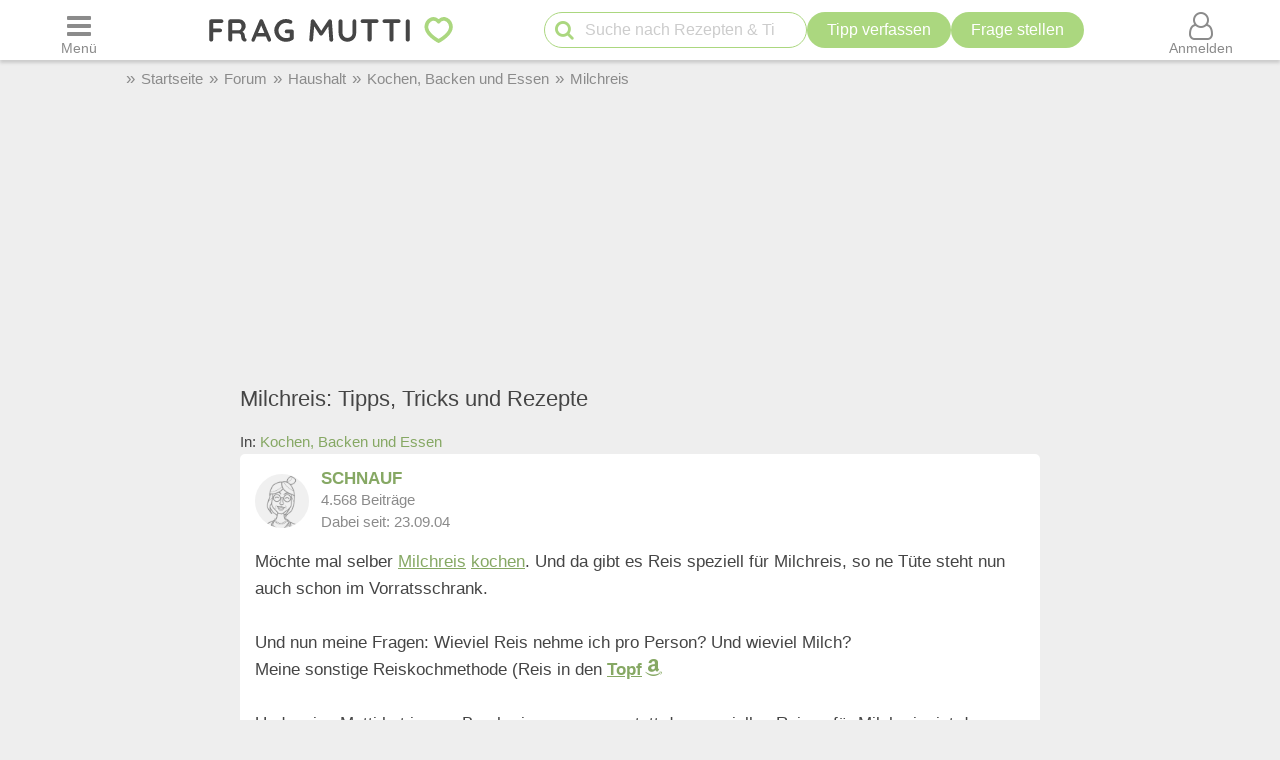

--- FILE ---
content_type: text/html; charset=UTF-8
request_url: https://forum.frag-mutti.de/index.php?showtopic=5180
body_size: 38883
content:
<!DOCTYPE html>
<html lang="de">
<head>
<meta charset="UTF-8">
<link rel="preload" href="https://cdn.mutti.de/css/icons/fonts2/icomoon.woff2" as="font" type="font/woff2" crossorigin="anonymous">
<title>Milchreis: Tipps, Tricks und Rezepte | Frag Mutti-Forum</title>
<meta property="og:title" content="Milchreis: Tipps, Tricks und Rezepte | Frag Mutti-Forum">
<meta name="description" content="Möchte mal selber Milchreis kochen. Und da gibt es Reis speziell für Milchreis, so ne Tüte steht nun auch schon im Vorratsschrank. Und nun…">
<meta property="og:description" content="Möchte mal selber Milchreis kochen. Und da gibt es Reis speziell für Milchreis, so ne Tüte steht nun auch schon im Vorratsschrank. Und nun…">
<meta property="og:site_name" content="Frag Mutti"> 
<meta property="og:type" content="website"> 
<meta property="fb:app_id" content="163633909738">
<meta name="viewport" content="width=device-width, initial-scale=1.0">
<script>
const LOGIN_LINK = 'https://www.frag-mutti.de/anmelden?login';
const REGISTER_LINK = 'https://www.frag-mutti.de/anmelden';
window.cmp_params = "&usedesign=30774";
// enable the PUR model with sensible defaults
window.cmp_pur_enable = true;

// provide text macros for the highfivve design
window.cmp_textmacros = {
  subscription:"PUR: werbefrei lesen",
  subscription_link: "/werbefrei",
  subscription_login_link: "/anmelden?login",
  subscription_button: "Werbefrei für 2,50 &euro; / Monat",
  subscription_price: "2,50 &euro; / Monat"
};
// if you have your own PUR system running, you should know the user status
// on the backend and set this directly in your html output
window.cmp_pur_loggedin = false; // for paying users otherwise false

if(!("gdprAppliesGlobally" in window)){window.gdprAppliesGlobally=true}if(!("cmp_id" in window)||window.cmp_id<1){window.cmp_id=0}if(!("cmp_cdid" in window)){window.cmp_cdid="cfddb307c1269"}if(!("cmp_params" in window)){window.cmp_params=""}if(!("cmp_host" in window)){window.cmp_host="b.delivery.consentmanager.net"}if(!("cmp_cdn" in window)){window.cmp_cdn="cdn.consentmanager.net"}if(!("cmp_proto" in window)){window.cmp_proto="https:"}if(!("cmp_codesrc" in window)){window.cmp_codesrc="1"}window.cmp_getsupportedLangs=function(){var b=["DE","EN","FR","IT","NO","DA","FI","ES","PT","RO","BG","ET","EL","GA","HR","LV","LT","MT","NL","PL","SV","SK","SL","CS","HU","RU","SR","ZH","TR","UK","AR","BS"];if("cmp_customlanguages" in window){for(var a=0;a<window.cmp_customlanguages.length;a++){b.push(window.cmp_customlanguages[a].l.toUpperCase())}}return b};window.cmp_getRTLLangs=function(){var a=["AR"];if("cmp_customlanguages" in window){for(var b=0;b<window.cmp_customlanguages.length;b++){if("r" in window.cmp_customlanguages[b]&&window.cmp_customlanguages[b].r){a.push(window.cmp_customlanguages[b].l)}}}return a};window.cmp_getlang=function(a){if(typeof(a)!="boolean"){a=true}if(a&&typeof(cmp_getlang.usedlang)=="string"&&cmp_getlang.usedlang!==""){return cmp_getlang.usedlang}return window.cmp_getlangs()[0]};window.cmp_getlangs=function(){var g=window.cmp_getsupportedLangs();var c=[];var f=location.hash;var e=location.search;var j="cmp_params" in window?window.cmp_params:"";var a="languages" in navigator?navigator.languages:[];if(f.indexOf("cmplang=")!=-1){c.push(f.substr(f.indexOf("cmplang=")+8,2).toUpperCase())}else{if(e.indexOf("cmplang=")!=-1){c.push(e.substr(e.indexOf("cmplang=")+8,2).toUpperCase())}else{if(j.indexOf("cmplang=")!=-1){c.push(j.substr(j.indexOf("cmplang=")+8,2).toUpperCase())}else{if("cmp_setlang" in window&&window.cmp_setlang!=""){c.push(window.cmp_setlang.toUpperCase())}else{if("cmp_langdetect" in window&&window.cmp_langdetect==1){c.push(window.cmp_getPageLang())}else{if(a.length>0){for(var d=0;d<a.length;d++){c.push(a[d])}}if("language" in navigator){c.push(navigator.language)}if("userLanguage" in navigator){c.push(navigator.userLanguage)}}}}}}var h=[];for(var d=0;d<c.length;d++){var b=c[d].toUpperCase();if(b.length<2){continue}if(g.indexOf(b)!=-1){h.push(b)}else{if(b.indexOf("-")!=-1){b=b.substr(0,2)}if(g.indexOf(b)!=-1){h.push(b)}}}if(h.length==0&&typeof(cmp_getlang.defaultlang)=="string"&&cmp_getlang.defaultlang!==""){return[cmp_getlang.defaultlang.toUpperCase()]}else{return h.length>0?h:["EN"]}};window.cmp_getPageLangs=function(){var a=window.cmp_getXMLLang();if(a!=""){a=[a.toUpperCase()]}else{a=[]}a=a.concat(window.cmp_getLangsFromURL());return a.length>0?a:["EN"]};window.cmp_getPageLang=function(){var a=window.cmp_getPageLangs();return a.length>0?a[0]:""};window.cmp_getLangsFromURL=function(){var c=window.cmp_getsupportedLangs();var b=location;var m="toUpperCase";var g=b.hostname[m]()+".";var a=b.pathname[m]()+"/";var f=[];for(var e=0;e<c.length;e++){var j=a.substring(0,c[e].length+1);if(g.substring(0,c[e].length+1)==c[e]+"."){f.push(c[e][m]())}else{if(c[e].length==5){var k=c[e].substring(3,5)+"-"+c[e].substring(0,2);if(g.substring(0,k.length+1)==k+"."){f.push(c[e][m]())}}else{if(j==c[e]+"/"||j=="/"+c[e]){f.push(c[e][m]())}else{if(j==c[e].replace("-","/")+"/"||j=="/"+c[e].replace("-","/")){f.push(c[e][m]())}else{if(c[e].length==5){var k=c[e].substring(3,5)+"-"+c[e].substring(0,2);var h=a.substring(0,k.length+1);if(h==k+"/"||h==k.replace("-","/")+"/"){f.push(c[e][m]())}}}}}}}return f};window.cmp_getXMLLang=function(){var c=document.getElementsByTagName("html");if(c.length>0){var c=c[0]}else{c=document.documentElement}if(c&&c.getAttribute){var a=c.getAttribute("xml:lang");if(typeof(a)!="string"||a==""){a=c.getAttribute("lang")}if(typeof(a)=="string"&&a!=""){var b=window.cmp_getsupportedLangs();return b.indexOf(a.toUpperCase())!=-1?a:""}else{return""}}};(function(){var B=document;var C=B.getElementsByTagName;var o=window;var t="";var h="";var k="";var D=function(e){var i="cmp_"+e;e="cmp"+e+"=";var d="";var l=e.length;var G=location;var H=G.hash;var w=G.search;var u=H.indexOf(e);var F=w.indexOf(e);if(u!=-1){d=H.substring(u+l,9999)}else{if(F!=-1){d=w.substring(F+l,9999)}else{return i in o&&typeof(o[i])!=="function"?o[i]:""}}var E=d.indexOf("&");if(E!=-1){d=d.substring(0,E)}return d};var j=D("lang");if(j!=""){t=j;k=t}else{if("cmp_getlang" in o){t=o.cmp_getlang().toLowerCase();h=o.cmp_getlangs().slice(0,3).join("_");k=o.cmp_getPageLangs().slice(0,3).join("_");if("cmp_customlanguages" in o){var m=o.cmp_customlanguages;for(var x=0;x<m.length;x++){var a=m[x].l.toLowerCase();if(a==t){t="en"}}}}}var q=("cmp_proto" in o)?o.cmp_proto:"https:";if(q!="http:"&&q!="https:"){q="https:"}var n=("cmp_ref" in o)?o.cmp_ref:location.href;if(n.length>300){n=n.substring(0,300)}var z=function(d){var I=B.createElement("script");I.setAttribute("data-cmp-ab","2");I.type="text/javascript";I.defer=true;I.src=d;var H=["body","div","span","script","head"];var w="currentScript";var F="parentElement";var l="appendChild";var G="body";if(B[w]&&B[w][F]){B[w][F][l](I)}else{if(B[G]){B[G][l](I)}else{for(var u=0;u<H.length;u++){var E=C(H[u]);if(E.length>0){E[0][l](I);break}}}}};var b=D("design");var c=D("regulationkey");var y=D("gppkey");var s=D("att");var f=o.encodeURIComponent;var g=false;try{g=B.cookie.length>0}catch(A){g=false}var p=q+"//"+o.cmp_host+"/delivery/cmp.php?";p+=("cmp_id" in o&&o.cmp_id>0?"id="+o.cmp_id:"")+("cmp_cdid" in o?"&cdid="+o.cmp_cdid:"")+"&h="+f(n);p+=(b!=""?"&cmpdesign="+f(b):"")+(c!=""?"&cmpregulationkey="+f(c):"")+(y!=""?"&cmpgppkey="+f(y):"");p+=(s!=""?"&cmpatt="+f(s):"")+("cmp_params" in o?"&"+o.cmp_params:"")+(g?"&__cmpfcc=1":"");z(p+"&l="+f(t)+"&ls="+f(h)+"&lp="+f(k)+"&o="+(new Date()).getTime());var r="js";var v=D("debugunminimized")!=""?"":".min";if(D("debugcoverage")=="1"){r="instrumented";v=""}if(D("debugtest")=="1"){r="jstests";v=""}z(q+"//"+o.cmp_cdn+"/delivery/"+r+"/cmp_final"+v+".js")})();window.cmp_addFrame=function(b){if(!window.frames[b]){if(document.body){var a=document.createElement("iframe");a.style.cssText="display:none";if("cmp_cdn" in window&&"cmp_ultrablocking" in window&&window.cmp_ultrablocking>0){a.src="//"+window.cmp_cdn+"/delivery/empty.html"}a.name=b;a.setAttribute("title","Intentionally hidden, please ignore");a.setAttribute("role","none");a.setAttribute("tabindex","-1");document.body.appendChild(a)}else{window.setTimeout(window.cmp_addFrame,10,b)}}};window.cmp_rc=function(c,b){var l="";try{l=document.cookie}catch(h){l=""}var j="";var f=0;var g=false;while(l!=""&&f<100){f++;while(l.substr(0,1)==" "){l=l.substr(1,l.length)}var k=l.substring(0,l.indexOf("="));if(l.indexOf(";")!=-1){var m=l.substring(l.indexOf("=")+1,l.indexOf(";"))}else{var m=l.substr(l.indexOf("=")+1,l.length)}if(c==k){j=m;g=true}var d=l.indexOf(";")+1;if(d==0){d=l.length}l=l.substring(d,l.length)}if(!g&&typeof(b)=="string"){j=b}return(j)};window.cmp_stub=function(){var a=arguments;__cmp.a=__cmp.a||[];if(!a.length){return __cmp.a}else{if(a[0]==="ping"){if(a[1]===2){a[2]({gdprApplies:gdprAppliesGlobally,cmpLoaded:false,cmpStatus:"stub",displayStatus:"hidden",apiVersion:"2.2",cmpId:31},true)}else{a[2](false,true)}}else{if(a[0]==="getUSPData"){a[2]({version:1,uspString:window.cmp_rc("__cmpccpausps","1---")},true)}else{if(a[0]==="getTCData"){__cmp.a.push([].slice.apply(a))}else{if(a[0]==="addEventListener"||a[0]==="removeEventListener"){__cmp.a.push([].slice.apply(a))}else{if(a.length==4&&a[3]===false){a[2]({},false)}else{__cmp.a.push([].slice.apply(a))}}}}}}};window.cmp_gpp_ping=function(){return{gppVersion:"1.1",cmpStatus:"stub",cmpDisplayStatus:"hidden",signalStatus:"not ready",supportedAPIs:["5:tcfcav1","7:usnat","8:usca","9:usva","10:usco","11:usut","12:usct"],cmpId:31,sectionList:[],applicableSections:[0],gppString:"",parsedSections:{}}};window.cmp_gppstub=function(){var c=arguments;__gpp.q=__gpp.q||[];if(!c.length){return __gpp.q}var h=c[0];var g=c.length>1?c[1]:null;var f=c.length>2?c[2]:null;var a=null;var j=false;if(h==="ping"){a=window.cmp_gpp_ping();j=true}else{if(h==="addEventListener"){__gpp.e=__gpp.e||[];if(!("lastId" in __gpp)){__gpp.lastId=0}__gpp.lastId++;var d=__gpp.lastId;__gpp.e.push({id:d,callback:g});a={eventName:"listenerRegistered",listenerId:d,data:true,pingData:window.cmp_gpp_ping()};j=true}else{if(h==="removeEventListener"){__gpp.e=__gpp.e||[];a=false;for(var e=0;e<__gpp.e.length;e++){if(__gpp.e[e].id==f){__gpp.e[e].splice(e,1);a=true;break}}j=true}else{__gpp.q.push([].slice.apply(c))}}}if(a!==null&&typeof(g)==="function"){g(a,j)}};window.cmp_msghandler=function(d){var a=typeof d.data==="string";try{var c=a?JSON.parse(d.data):d.data}catch(f){var c=null}if(typeof(c)==="object"&&c!==null&&"__cmpCall" in c){var b=c.__cmpCall;window.__cmp(b.command,b.parameter,function(h,g){var e={__cmpReturn:{returnValue:h,success:g,callId:b.callId}};d.source.postMessage(a?JSON.stringify(e):e,"*")})}if(typeof(c)==="object"&&c!==null&&"__uspapiCall" in c){var b=c.__uspapiCall;window.__uspapi(b.command,b.version,function(h,g){var e={__uspapiReturn:{returnValue:h,success:g,callId:b.callId}};d.source.postMessage(a?JSON.stringify(e):e,"*")})}if(typeof(c)==="object"&&c!==null&&"__tcfapiCall" in c){var b=c.__tcfapiCall;window.__tcfapi(b.command,b.version,function(h,g){var e={__tcfapiReturn:{returnValue:h,success:g,callId:b.callId}};d.source.postMessage(a?JSON.stringify(e):e,"*")},b.parameter)}if(typeof(c)==="object"&&c!==null&&"__gppCall" in c){var b=c.__gppCall;window.__gpp(b.command,function(h,g){var e={__gppReturn:{returnValue:h,success:g,callId:b.callId}};d.source.postMessage(a?JSON.stringify(e):e,"*")},"parameter" in b?b.parameter:null,"version" in b?b.version:1)}};window.cmp_setStub=function(a){if(!(a in window)||(typeof(window[a])!=="function"&&typeof(window[a])!=="object"&&(typeof(window[a])==="undefined"||window[a]!==null))){window[a]=window.cmp_stub;window[a].msgHandler=window.cmp_msghandler;window.addEventListener("message",window.cmp_msghandler,false)}};window.cmp_setGppStub=function(a){if(!(a in window)||(typeof(window[a])!=="function"&&typeof(window[a])!=="object"&&(typeof(window[a])==="undefined"||window[a]!==null))){window[a]=window.cmp_gppstub;window[a].msgHandler=window.cmp_msghandler;window.addEventListener("message",window.cmp_msghandler,false)}};if(!("cmp_noiframepixel" in window)){window.cmp_addFrame("__cmpLocator")}if((!("cmp_disableusp" in window)||!window.cmp_disableusp)&&!("cmp_noiframepixel" in window)){window.cmp_addFrame("__uspapiLocator")}if((!("cmp_disabletcf" in window)||!window.cmp_disabletcf)&&!("cmp_noiframepixel" in window)){window.cmp_addFrame("__tcfapiLocator")}if((!("cmp_disablegpp" in window)||!window.cmp_disablegpp)&&!("cmp_noiframepixel" in window)){window.cmp_addFrame("__gppLocator")}window.cmp_setStub("__cmp");if(!("cmp_disabletcf" in window)||!window.cmp_disabletcf){window.cmp_setStub("__tcfapi")}if(!("cmp_disableusp" in window)||!window.cmp_disableusp){window.cmp_setStub("__uspapi")}if(!("cmp_disablegpp" in window)||!window.cmp_disablegpp){window.cmp_setGppStub("__gpp")};
window.cmp_addFrame("__cmapiLocator");
window.cmp_addFrame("__tcfapiLocator");//remove this line to remove IAB TCF v2 support
window.cmp_setStub("__cmapi");
window.cmp_setStub("__tcfapi");//remove this line to remove IAB TCF v2 support
const JS_IS_OSP_ARTICLE = false;
const JS_JQUERY_LIBRARY = 'https://cdn.mutti.de/libs/jquery/jquery.slim.min.js';
const SCRIPTS = {"tip_options":"\/js\/tip_options.min.227a2a904d619451aaa74ed1af542c4f.js","start_popup":"https:\/\/cdn.mutti.de\/js\/start_popup.min.0da32a0f46ffc35d299deb0daafdc819.js","comments":"\/js\/comments.min.139c5d53adebe0b580d1c8a087f994a8.js","upload":"\/js\/upload.min.051089e895abbdd49e754eca338c2cb2.js","app_dialog":"https:\/\/cdn.mutti.de\/js\/app_dialog.min.994cc058a007e9c2a072372e132baa93.js","share":"https:\/\/cdn.mutti.de\/js\/share.min.2b6fa62edb8fa00234d0bdf30a89739e.js","netid":"\/js\/netid.min.c72e601845dae4ea2fddc4a0d8baca57.js"};
const js_img_min_width = 1024;
const js_img_min_height = 576;
const JS_PROJECT_URL = 'https://www.frag-mutti.de/';
const JS_PROJECT_BOARD_URL = 'https://forum.frag-mutti.de/';
const JS_LOGGED_IN = false;
const JS_SHOW_CATEGORY = 0;
const JS_CATEGORY_ID = 0;
const JS_ARTICLE_ID = 0;
const JS_IS_FORUM = true;
</script>
<link rel="canonical" href="https://forum.frag-mutti.de/index.php?showtopic=5180"><meta property="og:url" content="https://forum.frag-mutti.de/index.php?showtopic=5180">	<meta property="twitter:image" content="">
	<meta property="og:image" content="https://www.frag-mutti.de/images/logo/lotte-mit-frag-mutti.png">
	<meta name="apple-itunes-app" content="app-id=498185033, affiliate-data=1001l5Uy">
<link rel="manifest" href="/manifest.json">
<link rel="apple-touch-icon" sizes="180x180" href="/apple-touch-icon.png">
<link rel="icon" type="image/png" href="/favicon-16x16.png" sizes="16x16">  
<link rel="icon" type="image/png" href="/favicon-32x32.png" sizes="32x32">  
<link rel="icon" type="image/png" href="/favicon-48x48.png" sizes="48x48">  
<link rel="icon" type="image/png" href="/favicon-96x96.png" sizes="96x96">  
<link rel="mask-icon" href="/safari-pinned-tab.svg" color="#abd77f">
<meta name="msapplication-TileColor" content="#abd77f">
<meta name="theme-color" content="#ffffff">
<link rel="alternate" type="application/rss+xml" title="https://www.frag-mutti.de/ RSS" href="https://www.frag-mutti.de/newsfeed/rss-de.xml">
<style>
:root{--fm-bg-color:#eee;--fm-font-color:#454545;--fm-dark-font-color:#2c2c2c;--fm-scetch-grey:#8b8b8b;--fm-bright-bg-color:#fff;--fm-very-bright-bg-color:#fafafa;--fm-bright-grey:#ccc;--fm-dark-grey:#333;--fm-link-color:#86a864;--fm-green:#abd77f;--fm-dark-green:#92b86d;--fm-scrollable-gradient:255,255,255;--fm-scrollable-gradient-grey:238,238,238;--fm-header-shadow:#ccc;--ring-color:var(--fm-dark-green);--ring-outline:3px solid var(--ring-color);--ring-outline-animation:7px solid var(--ring-color);--ring-offset:2px;  --ring-shadow:none;--tile-shadow-rest:0 0 0 rgba(0,0,0,0);--tile-shadow-hover:0 10px 28px rgba(0,0,0,0.14);--fab-shadow-rest:0 12px 32px rgba(0,0,0,0.18);--fab-shadow-hover:0 14px 36px rgba(0,0,0,0.22);--hover-darken:4%;--hover-darken-default:20%}html:not(.print-view):has(#dark-mode:checked){--fm-bg-color:#222;--fm-font-color:#f5f5f5;--fm-dark-font-color:#f5f5f5;--fm-bright-bg-color:#444;--fm-link-color:#abd77f;--fm-scetch-grey:#bfbfbf;--fm-green:#abd77f;--fm-dark-green:#abd77f;--fm-bright-grey:#aaa;--fm-dark-grey:#333;--fm-very-bright-bg-color:#333;--fm-scrollable-gradient:68,68,68;--fm-scrollable-gradient-grey:17,17,17;--fm-header-shadow:#666;--tile-shadow-rest:0 0 0 rgba(0,0,0,0);--tile-shadow-hover:0 12px 36px rgba(0,0,0,0.65);--fab-shadow-rest:0 16px 48px rgba(0,0,0,0.65);--fab-shadow-hover:0 18px 56px rgba(0,0,0,0.7)}html:not(.print-view):has(#dark-mode:checked) img:not(#logo-img){filter:brightness(.8) contrast(1.2)}html:not(.print-view):has(#dark-mode:checked) #logo-img{content:url("https://cdn.mutti.de/images/logo/logo-dark.svg")}html{font-size:16px}@media screen and (min-width:1180px){html{font-size:17px}}html,body{margin:0;padding:0;border:0}body{background-color:var(--fm-bg-color);font-family:"Helvetica Neue",Helvetica,Arial,sans-serif;font-size:1rem;color:var(--fm-font-color);line-height:1.6}h1,.h1{font-size:2rem;margin-block-start:.67em;margin-block-end:.67em}h2,.h2{font-size:1.5rem;margin-block-start:.83em;margin-block-end:.83em}h3,.h3{font-size:1.3rem;margin-block-start:1em;margin-block-end:1em}h4,.h4{font-size:1.1rem;margin-block-start:1.33em;margin-block-end:1.33em}h1,h2,h3,.h1,.h2,.h3{padding-bottom:0.4em; border-bottom:1px solid var(--fm-scetch-grey)}h1,.h1,h2,.h2,h3,.h3,h4,.h4{overflow-wrap:break-word;font-weight:normal;hyphens:auto}.themebox :is(h1,.h1,h2,.h2,h3,.h3){border-bottom:none;padding-bottom:0}i{display:inline-block}img{vertical-align:middle;max-width:100%;height:auto;border:0}form{padding:0;margin:0}a,a:visited,.rating button.plain-button,button.csrf-l-button,.fwd,button.fwd.inline{color:var(--fm-link-color);text-decoration:none}button.inline{display:inline;text-align:left}ol,ul{padding-left:2.2em}label{font-style:italic;color:var(--fm-scetch-grey)}#shopping-cart-button,#action-icons .action-text,.show-on-print,.post_color blockquote + br,#page-header .fa-times,#page-header .fa-angle-up,#show-comments .u-visible-desktop,#left-flexbox,#right-flexbox{display:none}table{border-spacing:0}table,tr,td{font-family:"Helvetica Neue",Helvetica,Arial,sans-serif;font-size:1rem;color:var(--fm-font-color);line-height:1.5; margin:0;padding:0;border:0}#page-header{width:100%;position:fixed;z-index:1300;top:0;display:flex;flex-wrap:wrap;justify-content:space-between;align-items:center;will-change:transform;transform:translateZ(0)}#menu-button{order:1}#logo{text-align:center;flex-grow:1;order:2}.header-label,#logo{background-color:var(--fm-bright-bg-color);height:60px}#search-button{order:3}#shopping-cart-button{color:#cc081f;order:4}#user-menu-button{order:5}#user-menu-button .circle-avatar{position:relative;width:36px;height:36px;border:2px solid var(--fm-bg-color)}#logo-link{display:inline-block}object#logo-img{pointer-events:none}#logo-img{width:210px;height:60px;vertical-align:top}.header-label{display:flex;justify-content:center;align-items:center;flex-basis:50px}button.header-label{background-color:var(--fm-bright-bg-color);color:var(--fm-scetch-grey);padding:0}@media screen{#main-content{background-color:var(--fm-bg-color) !important;max-width:800px}}.header-label > i{font-size:24px}#search{order:5;padding:8px 1%;flex-basis:100%;display:flex;justify-content:space-between;column-gap:5px;background-color:var(--fm-bg-color);box-shadow:inset 0px 3px 3px 0 var(--fm-header-shadow)}main{ padding-top:162px}main.streamlined{padding-top:62px}#cd-dropdown{visibility:hidden;position:fixed;z-index:9999999998;top:0;left:0;width:310px;height:100%}#main-container{margin:0 auto;width:98%}.fixed-btn .fa-icon-btn{background:var(--fm-bright-bg-color);width:32px;height:32px;border:2px solid var(--fm-scetch-grey);color:var(--fm-green);border-radius:32px;display:inline-block;text-align:center;line-height:32px;cursor:pointer;box-shadow:var(--fab-shadow-rest);transition:box-shadow 140ms ease,filter 140ms ease}.fixed-btn button{border-radius:50%}.fixed-btn button:hover{box-shadow:var(--fab-shadow-hover)}.fixed-btn button:active{box-shadow:0 8px 20px rgba(0,0,0,0.18);filter:brightness(0.97)}#search-box{position:relative;max-width:400px}#q{padding:0 30px 0 40px;height:36px;border-color:var(--fm-green);width:100%;box-sizing:border-box}#action-icons{white-space:nowrap;display:flex;column-gap:5px}#action-icons > button{text-transform:none;height:36px;min-height:36px;min-width:36px;padding:0}#start-search,#new-search{position:absolute;top:2px;left:6px;z-index:1;color:var(--fm-green);font-size:20px;padding:5px;margin:0;border:none;cursor:pointer;background:transparent}#new-search{right:6px;left:auto;z-index:1;color:var(--fm-scetch-grey)}input[type="search"]{-webkit-appearance:textfield}.boxsize{-moz-box-sizing:border-box;-webkit-box-sizing:border-box;-ms-box-sizing:border-box;box-sizing:border-box;width:100%}input[type="email"],input[type="number"],input[type="text"],input[type="password"],input[type="search"],textarea,input[type="file"],input[type="date"]{font-size:16px;font-family:"Helvetica Neue",Helvetica,Arial,sans-serif;margin:0;padding:9px 16px;border:1px solid var(--fm-scetch-grey);background-color:var(--fm-bright-bg-color);color:var(--fm-font-color);-webkit-border-radius:20px;-moz-border-radius:20px;border-radius:20px;-webkit-appearance:none;-moz-appearance:none;appearance:none}input[type="file"]{padding-left:5px;padding-right:2px}input[type="number"]{padding-left:10px;padding-right:10px}#breadcrumbs{min-height:36px;display:none;align-items:center;width:100%;max-width:1040px}.mobile-breadcrumbs #breadcrumbs{display:flex}#breadcrumb{padding:0;margin:0}#breadcrumb li,#breadcrumb > li.link::before{display:inline-block}#breadcrumb > li.link::before{content:"»";margin:0 6px;color:var(--fm-scetch-grey)}#breadcrumb a{color:var(--fm-scetch-grey);font-size:0.9rem;text-decoration:none}button.fwd,.plain-button{font-family:"Helvetica Neue",Helvetica,Arial,sans-serif;font-size:1rem;color:var(--fm-font-color);background:none;border:0;cursor:pointer;padding:0;display:inline-flex;column-gap:5px;align-items:center}.fwd{cursor:pointer}#header-ad-wrapper{display:flex;justify-content:center}#sticky-header-ad{display:flex;align-items:center;justify-content:center;overflow:hidden; height:50px;max-width:970px}.img-wrapper,.img-wrapper img{position:relative}.img-wrapper,.img-wrapper img,.img-wrapper > a{-webkit-border-top-left-radius:5px;-moz-border-top-left-radius:5px;border-top-left-radius:5px;-webkit-border-top-right-radius:5px;-moz-border-top-right-radius:5px;border-top-right-radius:5px;background-color:var(--fm-bg-color)}.themebox,.tableborder > table,.tablepad{background-color:var(--fm-bright-bg-color);-webkit-border-radius:5px;-moz-border-radius:5px;border-radius:5px}.themebox-padding{padding:1px 8px}.brick .brick-description,.brick .brick-date,.brick{font-size:0.9rem}.brick .brick-image{display:block;width:100%}.bricks.fixed-mode .brick-image{object-fit:cover;aspect-ratio:1 / 1}.brick-image-wrapper{position:relative}.brick-image-wrapper .brick-watermark{background-color:rgba(0,0,0,0.5);color:var(--fm-bright-grey);padding:4px 6px;position:absolute;bottom:0;text-align:right;font-style:italic}.brick .add-tip-ad .brick-image-wrapper{text-align:center;height:150px;font-size:64px;line-height:150px;color:var(--fm-green)}.brick .brick-category{color:var(--fm-dark-green);padding:5px 0;font-size:0.9rem;border-top:1px solid var(--fm-dark-green);text-overflow:ellipsis;overflow:hidden;white-space:nowrap}.brick .brick-rating,.brick .brick-comments{font-size:0.9rem;display:inline-block;margin-left:6px;color:var(--fm-scetch-grey)}.brick .fa-comment{margin-left:13px}.brick > a,.brick > a:hover,.brick > .fwd,.brick > .fwd:hover,.brick h3,.brick .h3{display:block;color:var(--fm-dark-font-color);margin:0;padding:8px 6px;font-size:1rem;font-weight:bold;overflow-wrap:break-word;text-decoration:none;hyphens:auto;text-align:left}.fixed-mode .brick > a,.fixed-mode .brick > a:hover,.fixed-mode .brick > .fwd,.fixed-mode .brick > .fwd:hover,.fixed-mode .brick h3,.fixed-mode .brick .h3{text-overflow:ellipsis;overflow:hidden;-webkit-line-clamp:4;display:block;display:-webkit-box;-webkit-box-orient:vertical;max-height:6.1rem}.brick-bottom{padding:0 6px}.fixed-mode .brick-bottom{margin-top:auto}.brick .brick-date{text-overflow:ellipsis;overflow:hidden;white-space:nowrap;color:var(--fm-scetch-grey);margin:0 0 10px 6px}.brick > .brick-rating-comments,.brick > .brick-category{padding-left:6px}.fixed-mode .brick .brick-date{margin:0 0 3px 0}.swiper-slide .brick{display:inline}.circle-avatar{background-repeat:no-repeat;background-position:50% 50%;background-size:cover;border-radius:50%;height:74px;width:74px;display:block}.circle-avatar > img{border-radius:50%;width:100%;height:100%;object-fit:cover}.tb.fwd{text-decoration:none}.video-container{max-width:720px;margin:0 auto;margin-block-start:1em;margin-block-end:1em}.shorts.video-container{max-width:280px}.video-container iframe,.video-container object,.video-container embed{aspect-ratio:16 / 9;width:100%;height:100%}.shorts.video-container iframe{aspect-ratio:8.99 / 16}.light-text{font-size:0.9rem;color:var(--fm-scetch-grey)}.author-box .circle-avatar{margin-right:12px}.author-name,.normalname a,.normalname button{text-decoration:none}a.tb,.tb,button.tb,input[type="submit"]{text-transform:uppercase;text-decoration:none;display:inline-flex;column-gap:5px;justify-content:center;align-items:center;padding:0 20px;min-height:38px;min-width:38px;margin-bottom:0;font-size:1rem;font-weight:normal;text-align:center;white-space:nowrap;cursor:pointer;background-image:none;border-radius:38px;-webkit-border-radius:19px;-moz-border-radius:19px;-webkit-user-select:none;-moz-user-select:none;-ms-user-select:none;-o-user-select:none;user-select:none;box-sizing:border-box;border:2px solid var(--fm-green);color:var(--fm-dark-green);--bg:var(--fm-bright-bg-color);background-color:var(--bg)}input[type=submit].small-tb,.tb.small-tb{font-size:0.9rem;min-height:30px;padding:0 12px}input[type=submit].tiny-tb,.tb.tiny-tb{font-size:0.9rem;min-height:24px;padding:0 7px}.tb.wrap-tb{text-transform:none;padding-left:10px;padding-right:10px}@media screen and (max-width:600px){.tb.wrap-tb *:first-child{flex-basis:100%}.tb.wrap-tb{flex-wrap:wrap;font-size:0.9rem;border-radius:15px;padding:2px 0}}.tb.white-tb{--bg:var(--fm-bright-bg-color);border:none;color:var(--fm-dark-green)}.tb.orange-tb{--bg:#ffe186;border:1px solid var(--fm-font-color);color:var(--fm-font-color);--hover-darken:var(--hover-darken-default)}.tb.invert-tb{--bg:var(--fm-green);border:2px solid var(--fm-bright-bg-color);color:var(--fm-bright-bg-color);--hover-darken:var(--hover-darken-default)}a.tb.vib,.tb.vib,input[type="submit"].vib{--bg:var(--fm-green);color:var(--fm-bright-bg-color);border:none;--hover-darken:var(--hover-darken-default)} .h5-sticky-ad{background-color:#f3f3f3;border:none;bottom:0;box-shadow:0 -1px 1px 0 rgba(0,0,0,0.2);min-height:50px;max-height:100px;left:0;padding:2px 0;position:fixed;text-align:center;width:100%;z-index:1201}fieldset{border:none;border-radius:10px;padding:20px 10px;margin:50px 0;background-color:var(--fm-very-bright-bg-color);box-shadow:0px 0px 1px var(--fm-scetch-grey)}legend{text-align:center;position:relative;top:-13px;font-weight:bold;font-size:1rem}.author-box{display:flex;align-items:center}.author-box .author-name,.author-box a,.author-box .fwd{padding:0;text-align:left;color:var(--fm-font-color);font-size:22px;max-width:250px;white-space:nowrap;text-overflow:ellipsis;overflow:hidden;display:inline-block}#glomex-sticky-player{position:fixed;bottom:0;right:0;width:200px;aspect-ratio:16 / 9;visibility:hidden;pointer-events:none}li[itemprop=recipeIngredient],ul.ingredients-list li{cursor:pointer;list-style-type:none;line-height:1.5}li[itemprop=recipeIngredient]::before,ul.ingredients-list li::before{font-family:icomoon;font-weight:normal;display:inline-block;padding:0;vertical-align:middle;font-size:20px;width:1rem;margin-left:-1.5rem;margin-right:0.5rem;content:"\f096";color:#a7a7a7}li[itemprop=recipeIngredient].checked::before,ul.ingredients-list li.checked::before{content:"\f046";color:var(--fm-dark-green)}li[itemprop=recipeIngredient].checked,ul.ingredients-list li.checked{color:#a7a7a7}@media (max-width:809px){body.hide-search #page-header:not(.hide-header){box-shadow:0px 3px 3px 0 var(--fm-header-shadow)}#fm_header{min-width:300px;max-width:320px;overflow:hidden}#header-ad-wrapper ~ #main-container{padding-top:60px}.mobile-breadcrumbs #header-ad-wrapper ~ #main-container{padding-top:0}.mobile-breadcrumbs #breadcrumbs{margin-top:60px}#sticky-header-ad{transition:transform 0.2s ease-in-out;-webkit-transition:transform 0.2s ease-in-out;position:fixed;width:100%;background-color:var(--fm-bg-color);top:112px;height:auto;max-height:100px;z-index:3;align-items:stretch}.header-ad--button{border:none;background-color:var(--fm-bg-color);width:22px}#search{width:100%;box-sizing:border-box}#glomex-sticky-player.moveup50{bottom:50px}#glomex-sticky-player:has(~ .st-adunit){bottom:116px}#glomex-sticky-player:has(~ #ogy-ad-slot),#glomex-sticky-player.moveup100{bottom:100px}}@media (min-width:768px){.u-hidden-desktop{display:none}.u-visible-desktop{display:block}fieldset{padding:20px}legend{margin-left:-20px;text-align:left}legend + p{margin-top:0}} .static-page{padding:1px 5% 30px 5%}.regular-layout .img-wrapper,.regular-layout .img-wrapper img,.regular-layout .img-wrapper > a{min-height:174px}#last,.entry,#article-body h2,#article-body h3,#article-body li,#answer-form,.comment,#article-body .h2,#article-body .h3,#article-body .infobox,#zutaten{scroll-margin-top:65px}.article-left,.article-right{float:none;margin:20px auto;max-width:300px;display:block}#q::-webkit-input-placeholder{color:var(--fm-bright-bg-color)}#q::-moz-placeholder{color:var(--fm-bright-bg-color)}#q:-ms-input-placeholder{color:var(--fm-bright-bg-color)}#q:-moz-placeholder{color:var(--fm-bright-bg-color)}.fixed-btn{position:absolute;z-index:120000}#scrolltotop{right:46px}.fixed{position:fixed}.fixed-btn .fixed{bottom:55px}#scrolltotop.visible .fixed.moveup50,#tip-options .fixed.moveup50{transform:translateY(-30px);-webkit-transform:translateY(-30px)}#scrolltotop.visible .fixed.moveup100,#tip-options .fixed.moveup100{transform:translateY(-80px);-webkit-transform:translateY(-80px)}#scrolltotop:not(.visible) .fixed{transform:translateY(178px);-webkit-transform:translateY(178px)}@media screen and (max-width:499px){.hide-on-mobile,.hide-on-tablet{display:none !important}}@media screen and (max-width:699px){.hide{display:none}.page-footer{content-visibility:auto;contain-intrinsic-height:700px}#fm-footer{content-visibility:auto;contain-intrinsic-height:250px}.similar-tips{content-visibility:auto;contain-intrinsic-height:600px}.content-recommendations{content-visibility:auto}}@media screen and (min-width:700px){.themebox-padding,#fm-article .img-wrapper{padding:1px 40px}}@media screen and (min-width:760px){#fm_header.hide-fm_header-desktop{display:none}.content-recommendations{min-height:400px}}@media screen and (min-width:810px){#main-content{min-width:800px}#main-container{width:auto;margin:0}#header-ad-wrapper + #main-container #main-content{padding-top:20px}main{display:flex;flex-direction:column;align-items:center}.header-label > i{font-size:28px;position:relative;top:-4px}#header-ad-wrapper{min-height:250px}#sticky-header-ad{min-height:250px;margin:0 auto}#breadcrumbs{display:flex}#page-header{height:60px;background-color:var(--fm-bright-bg-color);box-shadow:0px 3px 3px 0 var(--fm-header-shadow)}.header-ad--button,#search-button{display:none}#logo{flex-grow:0}#logo-img{width:270px}#search{background:var(--fm-bright-bg-color);align-items:center;height:60px;box-shadow:none;padding:0;order:3;flex-basis:auto}#shopping-cart-button{order:4}#shopping-cart-button::before{content:"Rewe\00a0("attr(data-n)")";color:var(--fm-scetch-grey)}#user-menu-button{order:5}#q,#q:focus-visible{border-color:var(--fm-green)}main{padding-top:60px}.fixed-btn .fa-icon-btn{background:var(--fm-bright-bg-color);width:48px;height:48px;display:inline-block;line-height:48px}.fixed-btn .fixed{bottom:70px}#scrolltotop{right:62px}.header-label{position:relative}.header-label::before{position:absolute;bottom:4px;font-size:0.8rem;font-style:normal}#page-header.with-cart .header-label{flex-shrink:1}#menu-button::before{content:"Menü"}#user-menu-button.logged-out::before{content:"Anmelden"}.author-box .author-name,.author-box a,.author-box .fwd{max-width:none;text-overflow:ellipsis;font-size:24px}#user-menu-button .circle-avatar{width:40px;height:40px}#glomex-sticky-player{bottom:50px;width:300px}}@media screen and (min-width:980px){#flexbox{display:flex;justify-content:center;column-gap:20px; }#right-flexbox,#left-flexbox{display:block;width:120px;flex-shrink:0;padding-top:10px}#left-flexbox{text-align:right}#left-flexbox > div,#right-flexbox > div{position:-webkit-sticky;position:sticky;top:75px;overflow:hidden}#main-container{position:relative}#scrolltotop{right:-18px}#q::-webkit-input-placeholder{color:var(--fm-bright-grey)}#q::-moz-placeholder{color:var(--fm-bright-grey)}#q:-ms-input-placeholder{color:var(--fm-bright-grey)}#q:-moz-placeholder{color:var(--fm-bright-grey)}#action-icons,#search{column-gap:20px}#action-icons .action-text{display:inline;font-size:16px}#action-icons > button{padding:0 20px}#action-icons .fas{display:none}#page-header.with-cart #logo-img{width:250px}.wide-content #main-content{min-width:940px;max-width:940px}#main-content.wide-layout{max-width:none;width:940px;margin:0 auto}.fixed-btn .fa-icon-btn{background:var(--fm-bright-bg-color);font-size:20px}}@media screen and (min-width:1160px){.header-label{flex-basis:80px}#right-flexbox,#left-flexbox{width:160px}#main-content.wide-layout{width:1020px}}@media screen and (min-width:1180px){#page-header{justify-content:space-around}#main-content.wide-layout{width:1140px}}@media screen and (min-width:1440px){#page-header{justify-content:space-evenly}#left-flexbox,#right-flexbox{width:300px}#right-flexbox > div{overflow:visible}#search-box{width:400px}#main-content.wide-layout{width:1300px}}input[name="delurl"]{visibility:hidden;position:absolute;top:0;left:-9999px;display:block;margin:10px 0;font-size:16px !important}.amzn-textlink{font-weight:bold}input[type=checkbox],input[type=radio]{position:absolute;width:1px;height:1px;padding:0;margin:-1px;border:0;overflow:hidden;clip:rect(0 0 0 0);clip-path:inset(50%);white-space:nowrap} input[type=checkbox] + label::before,input[type=radio] + label::before{font-family:icomoon;cursor:pointer;font-size:24px;font-weight:normal;font-style:normal;vertical-align:middle}input[type=checkbox]:focus-visible + label,input[type=radio]:focus-visible + label{outline:var(--ring-color);outline-offset:var(--ring-offset);box-shadow:var(--ring-shadow);border-radius:.5rem}input[type=checkbox] + label.big::before{font-size:32px;line-height:1}input[type=radio] + label::before{font-size:18px;font-weight:400;font-style:normal}input[type=checkbox] + label::before{content:"\f204";color:var(--fm-scetch-grey);letter-spacing:10px} input[type=checkbox]:checked + label::before{content:"\f205";color:var(--fm-green)} input[type=radio] + label::before{content:"\f10c";color:var(--fm-scetch-grey);letter-spacing:10px}input[type=radio]:checked + label::before{content:"\f111";color:var(--fm-green)}.h5-sticky-ad-close{background-color:#f3f3f3;background-image:url("data:image/svg+xml;charset=utf-8,%3Csvg width='13' height='13' viewBox='341 8 13 13' xmlns='http://www.w3.org/2000/svg'%3E%3Cpath fill='%234F4F4F' d='M354 9.31L352.69 8l-5.19 5.19L342.31 8 341 9.31l5.19 5.19-5.19 5.19 1.31 1.31 5.19-5.19 5.19 5.19 1.31-1.31-5.19-5.19z' fill-rule='evenodd'/%3E%3C/svg%3E");background-position:9px;background-repeat:no-repeat;background-size:13px 13px;border:none;border-top-right-radius:12px;box-shadow:0 -1px 1px 0 rgba(0,0,0,0.2);height:28px;padding:6px;position:absolute;left:0;top:-28px;width:28px}.h5-sticky-ad-close::before{bottom:0;content:"";right:-5px;position:absolute;left:0;top:-5px}.red{color:red;font-weight:bold }.green{color:green;font-weight:bold }.notice.red,.notice.green{font-weight:normal}#native-player{margin:20px auto;clear:both;max-width:600px}#native-player .h3{margin-block-start:0.3em;margin-block-end:0.3em}.fa,.fab,.fas,.far{vertical-align:text-top}.fast-stars,.fa-star-o,.fa-star,.fa-star-half-alt{vertical-align:text-bottom}.fa-clock{vertical-align:baseline}.tb.rewe-button{--bg:#cc081f;border:none;color:#fff;text-transform:none;--hover-darken:var(--hover-darken-default)}.tb.rewe-button > .no-shopping{display:none}.order-ingredients-button{width:260px}.sr-only{position:absolute !important;width:1px;height:1px;padding:0;margin:-1px;overflow:hidden;clip:rect(0,0,0,0);white-space:nowrap;border:0}.post-entry{padding:15px;margin-bottom:20px;overflow-wrap:break-word}.post-entry .post-buttons{margin-top:30px;text-align:right}#last.post-entry{margin-bottom:30px}.pformleft{padding:6px;margin-top:1px;width:25% }.pformleftw{padding:6px;margin-top:1px;width:40% }.pformright{padding:6px;margin-top:1px }div.pformleft{float:left;width:35%;padding-right:2%;text-align:right }.formrow{float:left;width:100% }div.pformright{margin-left:37% }.signature{font-size:0.9rem;overflow-wrap:break-word;font-style:italic;margin-bottom:10px}.postdetails,.postdetails .l-button.plain-button{font-size:0.9rem;word-break:break-all}.post_color{padding:15px 0;word-break:break-word}.post_color h2{margin-top:0}.normalname button,.normalname a{font-size:1rem }#main-content > h1{padding:0;border-bottom:none}.pagebox-top .fleft{margin-top:30px;margin-bottom:10px}.pagebox-bottom .fleft{margin-top:10px;margin-bottom:30px}.pagebox .fleft{text-align:center}.pagebox .fright{display:flex;justify-content:end;column-gap:2px;align-items:center}.fa.fa-male,.fa.fa-female{font-size:1.2rem}.tableborder table{width:100%;margin-bottom:15px}.tableborder tr th{padding:15px 10px 15px 0;white-space:nowrap;text-align:left;font-weight:bold;color:var(--fm-dark-font-color);margin:0px;background-color:var(--fm-bright-grey)}.tableborder tr th a,.tableborder .fhrow > div a{color:var(--fm-dark-font-color)}.tableborder tr.row td{border-bottom:1px solid var(--fm-scetch-grey);padding:8px 0}.tableborder tr.row:last-child td,.tableborder tr.row.last td{border-bottom:none}.tableborder tr.row td.tablespacer{border-bottom:none;width:29px;padding:0}.tableborder tr th.center,.center{text-align:center}.talign-right{text-align:right}.tablespacer-icon{width:30px}.tableborder tr.row td .fa,.tableborder tr.row td .far{padding:0 5px}.tableborder tr.row td .fa.fa-star{padding:0}.tableborder tr.row td img{max-width:none;padding-right:3px}.pformstrip{background-color:var(--fm-bright-grey);color:var(--fm-dark-font-color);padding:5px 15px;border-radius:6px}.corner-left,.tableborder tr th:first-child,.tableborder .f-hrow > div:first-child{-webkit-border-top-left-radius:5px;-moz-border-top-left-radius:5px;border-top-left-radius:5px}.corner-right,.tableborder tr th:last-child,.tableborder .f-hrow > div:last-child{-webkit-border-top-right-radius:5px;-moz-border-top-right-radius:5px;border-top-right-radius:5px}.bottom-corner-left{-webkit-border-bottom-left-radius:5px;-moz-border-bottom-left-radius:5px;border-bottom-left-radius:5px}.bottom-corner-right{-webkit-border-bottom-right-radius:5px;-moz-border-bottom-right-radius:5px;border-bottom-right-radius:5px}.darkrow2{background-color:var(--fm-bright-grey)}.darkrow3{background-color:var(--fm-bg-color) }#redirect{text-align:center;padding:20px 10px;min-width:280px;max-width:800px;margin:50px auto 0 auto}.postlinksbar{color:var(--fm-dark-font-color);padding:7px;margin:0px;background-color:var(--fm-bright-grey);font-size:0.9rem;border-radius:6px}.pformstrip a,.postlinksbar a,.activeuserstrip a,.pformstrip span.fwd,.postlinksbar span.fwd,.activeuserstrip span.fwd{color:var(--fm-dark-font-color)}.post-entry td{vertical-align:top}.activeuserstrip{background-color:var(--fm-bright-grey);padding:6px }table.q-table{width:100%}table.q-table,.post_color blockquote{background-color:var(--fm-very-bright-bg-color);border:1px solid var(--fm-scetch-grey);padding:6px;border-radius:6px;margin:0;margin-bottom:10px}.post_color blockquote cite,table.q-table tr:first-child td{font-style:normal;display:block;font-size:0.9rem}.post_color blockquote .QUOTE,table.q-table .QUOTE{font-size:0.9rem}.forum-entry .QUOTE:not(.expanded){overflow-wrap:break-word;text-overflow:ellipsis;overflow:hidden;-webkit-line-clamp:1;height:1.6rem;display:block; -webkit-box-orient:vertical}.forum-entry .QUOTE::before{cursor:pointer;float:right;background-color:var(--fm-bright-bg-color);border:1px solid var(--fm-scetch-grey);border-radius:4px;padding:0 2px;font-size:0.8rem}.forum-entry .QUOTE:not(.expanded)::before{content:"mehr"}.forum-entry .QUOTE.expanded::before{content:"weniger"}#ucpmenu .pformstrip{font-weight:bold}#stats-table .fa,#stats-table .far{color:var(--fm-green);font-size:2rem;margin-left:10px}.forum-content-recommendations{margin:30px auto;max-width:680px}.rank-img{width:60px;height:60px}.rank-img.hilde-lotte{width:126px}.post-entry .author-info{display:none}.post-entry .post-dated{white-space:nowrap}.post-entry .post-buttons .tb{min-width:10px}#fm-share .pinterest-button{display:none}.f-table{display:table;width:100%;border-collapse:collapse;background-color:var(--fm-bright-bg-color);-webkit-border-radius:6px;-moz-border-radius:6px;border-radius:6px;box-shadow:0 0px 2px #d8d8d8}.f-row,.f-hrow{display:table-row}.tableborder .f-hrow > div{padding:10px 10px 10px 0;white-space:nowrap;font-weight:bold;color:var(--fm-dark-font-color);margin:0px;background-color:var(--fm-bright-grey)}.f-row>div:first-child{padding:0 10px}.f-important{background-color:var(--fm-bright-bg-color)}.f-important div:nth-child(2) i.fas{color:#c00;font-size:18px}.f-row{border-top:1px solid var(--fm-scetch-grey)}.f-row > div,.f-hrow > div{display:table-cell;vertical-align:middle;padding:6px 2px}.f-hrow > div{font-weight:bold}.topic-nav{margin:15px 0;display:flex;justify-content:center;align-items:center}.topic-nav .vhidden{visibility:hidden}.topic-nav a,.topic-nav .fwd{display:inline-block;height:38px;line-height:38px;padding-left:10px;padding-right:10px;margin:0 1px 0 0;text-decoration:none;background-color:var(--fm-green);color:var(--fm-bright-bg-color);white-space:nowrap}.topic-nav strong{display:inline-block;height:38px;line-height:38px;padding-left:10px;padding-right:10px;margin:0 1px 0 0;background-color:var(--fm-bright-bg-color)}.h2.useful-answer{display:block;margin:0;color:var(--fm-dark-green)}.h2.useful-answer span{font-size:2rem}.tableborder h2{border-bottom:0;padding:0}.tableborder h3{margin:0;padding:0;font-size:1rem;font-weight:bold;border:none;overflow-wrap:anywhere}.tableborder .f-row div:nth-child(2) a,.tableborder .f-row div:nth-child(2) span.fwd{font-weight:bold}#fm-share{margin:20px auto;max-width:320px}#fm-share > div{display:flex;justify-content:space-between}#fm-share .light-text{width:100%}#fm-share i{color:var(--fm-scetch-grey);border-radius:26px;border:2px solid var(--fm-green);font-size:28px;line-height:48px;height:48px;width:48px;text-align:center;background-color:var(--fm-bright-bg-color)}img.attach{border:2px outset #EEF2F7;padding:2px }li.helprow{padding:0px;margin:0px 0px 20px 0px }ul#help{padding:0px 0px 0px 25px }option.cat{font-weight:bold }option.sub{font-weight:bold;color:#555 }.warngood{color:green }.warnbad{color:red }#padandcenter{margin-left:auto;margin-right:auto;text-align:center;padding:14px 0px 14px 0px }#photowrap{padding:6px }#ucpmenu{width:190px;float:left}#ucpmenu p{padding:2px 5px 6px 9px;margin:0px;font-size:0.9rem;line-height:2}#ucpcontent{width:auto;margin-left:200px;padding-bottom:20px;margin-top:40px }#ucpcontent p{padding:10px 0;margin:0px}#ucpcontent .post-entry{min-height:240px}.unreg{font-size:0.9rem;font-weight:bold;color:#d2322d }.tablefill{padding:6px }.tablepad{padding:6px }.wrapmini{float:left;width:25% }.pagelinks{float:left;width:35% }.edit{font-size:0.9rem }.searchlite{font-weight:bold;color:#F00;background-color:#FF0 }.CODE,#CODE{font-family:Courier,Courier New,Verdana,Arial;font-size:0.9rem;color:#465584;background-color:#FAFCFE;border:1px solid var(--fm-dark-font-color);padding-top:2px;padding-right:2px;padding-bottom:2px;padding-left:2px }.copyright{font-size:10px;clear:left;text-align:center;margin-top:15px }.copyright button{font-size:10px}.codebuttons{font-size:10px;font-family:verdana,helvetica,sans-serif;vertical-align:middle }.thin{padding:6px 0px 6px 0px;line-height:140%;margin:2px 0px 2px 0px;border-top:1px solid var(--fm-bright-bg-color);border-bottom:1px solid var(--fm-bright-bg-color) }.purple{color:purple;font-weight:bold }.blue{color:blue;font-weight:bold }.orange{color:#F90;font-weight:bold }.code-buttons input[type=button]{padding:1px 5px;font-size:0.9rem}.pm-field{margin-right:200px}@media screen and (max-width:499px){.desc{display:none}.tablespacer-icon{width:10px}.profile a.tb{width:200px;display:block;margin-bottom:5px}.post-entry{padding:10px}.postlinksbar{text-align:center}.pagebox .fright > *{display:inline-block;margin-top:3px}table.q-table,.post_color blockquote{padding:3px}table td.center input[type=submit]{-moz-box-sizing:border-box;-webkit-box-sizing:border-box;-ms-box-sizing:border-box;box-sizing:border-box;width:100%}.fright button.post-button span.tb,.fright a span.tb,.fright span.fwd span.tb{padding-left:6px;padding-right:6px;font-size:0.9rem}.topic-nav a,.topic-nav .fwd{padding-left:5px;padding-right:5px}}@media screen and (max-width:699px){.f-table,.f-row,.f-row span.small{display:block}.f-row > div{display:inline;padding:0}.f-hrow,.f-row > div:last-child br,.f-row > div:nth-child(2) br{display:none}.f-row > div:last-child > span.fwd{margin-left:10px}.f-row > div:first-child,.f-row > div:nth-child(2){padding:0}.f-row > div:nth-child(2)::after{content:"";display:block;margin-bottom:12px}.f-row:not(.f-search-row) > div:nth-child(3){float:right}.f-table > .f-row:nth-child(2){border-top:none;-webkit-border-radius:6px;-moz-border-radius:6px;border-radius:6px}.f-row.f-search-row > div:nth-child(3){display:block;margin-bottom:0;font-style:italic}.f-row:not(.f-search-row) > div:nth-child(4){margin-right:15px}.f-row.f-search-row > div:nth-child(4),.f-row.f-search-row > div:nth-child(5),.f-row.f-search-row > div:nth-child(6){display:none}.f-row.f-search-row > div:last-child{padding-top:0}.f-row:not(.f-search-row) > div:nth-child(4)::before,.f-row.f-search-row > div:nth-child(5)::before{font-family:icomoon;font-weight:normal;content:"\f3e5";margin-right:10px}.f-row:not(.f-search-row) > div:nth-child(5)::before,.f-row.f-search-row > div:nth-child(6)::before{font-family:icomoon;font-weight:normal;content:"\f06e";margin-right:10px}.f-row > div:last-child{padding-top:12px;display:block}.f-row{padding:10px 6px}.f-row > div .desc{display:block}}@media screen and (max-width:809px){#ucpmenu p{display:none}.wrapmini{width:auto;float:none;margin-left:10px}.tableborder tr.row td.tablespacer{width:10px}#ucpmenu{background-color:transparent;float:none;width:auto}#ucpcontent{margin-left:0}#ucpmenu p{margin-left:0}.formrow,div.pformleft{float:none}div.pformleft{text-align:left;width:100%}div.pformright{margin-left:0 }#ucpmenu .pformstrip{padding-top:10px;padding-bottom:10px;cursor:pointer;margin-bottom:5px}#ucpmenu p{line-height:250%}.smilie-table{float:none}.pm-field{margin-right:0}}@media screen and (min-width:810px){#ucpcontent .post-entry .post-buttons{text-align:right}}@media screen and (min-width:500px){.pagebox.pagebox-top > .fleft{display:flex;align-items:center;justify-content:center}.pagebox.pagebox-top .topic-nav{margin-left:15px}}@media screen and (min-width:980px){.post2{display:flex;flex-direction:column}.post-bottom{margin-top:auto}}.author-box .fwd .light-text{display:block;line-height:1.5}#in-forum{font-size:0.9rem}i.fa.warn-btn{vertical-align:text-bottom}</style>
<script defer src="https://cdn.mutti.de/js/vanilla.min.61db7bd23491a4b40d256203cfa27287.js"></script>
<link rel="preload" href="https://cdn.mutti.de/css/layout-split.min.7371cc829d94cd1486fabc4a7bdca27a.css" as="style" onload="this.onload=null;this.rel='stylesheet'" fetchpriority="low">
<noscript><link rel="stylesheet" href="https://cdn.mutti.de/css/layout-split.min.7371cc829d94cd1486fabc4a7bdca27a.css"></noscript>

<link rel="preload" href="https://cdn.mutti.de/css/icons/style.min.4bc1bd1c5d74a917d7390d7ba4e49e57.css" as="style" onload="this.onload=null;this.rel='stylesheet'" fetchpriority="low">
<noscript><link rel="stylesheet" href="https://cdn.mutti.de/css/icons/style.min.4bc1bd1c5d74a917d7390d7ba4e49e57.css"></noscript>
<style>
<!--
.upvote{background-color:var(--fm-bg-color);font-size:0.9rem;border-radius:14px;padding:5px 7px;width:300px;margin:20px auto 0 auto;display:flex;justify-content:space-between;align-items:center}.upvote button span{font-weight:bold}@media screen and (max-width:700px){li#current-breadcrumb{display:none}}#main-content > h1{font-size:22px}.post-author-cell .circle-avatar{width:54px;height:54px}.post-author-cell .author-box .author-name,.post-author-cell .author-box a,.post-author-cell .author-box .fwd{font-size:1rem;color:var(--fm-link-color)}.first-forum-ad{margin-top:20px}@media screen and (min-width:810px) and (max-width:979px){.post-entry .forum-ad{position:relative;left:-15px;min-width:800px}}@media screen and (min-width:1180px){.post-entry .forum-ad{position:relative;left:-15px;min-width:800px}}#similar-topics .similar-topic-title{display:block}#similar-topics a,#similar-topics .fwd{display:block;padding:10px 15px;margin-top:5px}#similar-topics .similar-topic-title::after{font-size:0.9rem;content:attr(data-answers);color:var(--fm-font-color);display:block}
-->
</style><meta name="p:domain_verify" content="20f99dee4c341c478a8acfd66443ef90">
<meta property="fb:admins" content="665567503,100000072433543">

<script type="application/ld+json">
{"@context":"https://schema.org","@type":"WebSite","name":"Frag Mutti","url":"https://www.frag-mutti.de/","potentialAction":{"@type":"SearchAction","target":{"@type":"EntryPoint","urlTemplate":"https://www.frag-mutti.de/search?q={search_term_string}"},"query-input":"required name=search_term_string"}}</script>
<script type="application/ld+json">
{"@context":"https://schema.org","@type":"Organization","name":"Frag Mutti","alternateName":"Frag-Mutti.de","legalName":"Frag Mutti GmbH","description":"Dein Ratgeber mit Herz f\u00fcr den Haushalt, Rezepte und einen bewussten Alltag. Das Essen ist verbrannt? Die Waschmaschine stinkt? Und wie wird der Backofen wieder sauber? Frag Mutti! Unser Ziel ist es, der Menschheit den Alltag zu erleichtern. Daf\u00fcr sammeln wir seit 2003 die besten Tipps und Tricks rund ums Wohnen und geben sie an dich weiter. Dabei sind wir mit jeder Menge Herzblut bei der Arbeit.","logo":"https://www.frag-mutti.de/images/logo/logo-vertical.svg","url":"https://www.frag-mutti.de","telephone":"+4971439099382","sameAs":["https://www.facebook.com/FragMutti","https://twitter.com/FragMutti","https://www.instagram.com/fragmutti/","https://www.pinterest.com/fragmuttide/","https://www.youtube.com/user/FragMuttiTV"],"address":[{"streetAddress":"Am Steinbach 12","addressLocality":"Freudental","postalCode":"74392","addressCountry":"DE"}],"contactPoint":{"@type":"ContactPoint","telephone":"+4971439099382"},"vatID":"DE815444080"}</script>
</head>
<body itemscope itemtype="https://schema.org/DiscussionForumPosting">
<div id="toptest"></div>
<header id="page-header">
			<button id="menu-button" class="plain-button header-label" aria-expanded="false" aria-controls="cd-dropdown" aria-label="Menü öffnen oder schließen"><i aria-hidden="true" class="fas fa-bars"></i><i aria-hidden="true" class="fas fa-times"></i></button>
			<div id="logo">
				<a id="logo-link" href="https://www.frag-mutti.de/"><img id="logo-img" src="https://cdn.mutti.de/images/logo/logo.svg" alt="Frag Mutti – Zur Startseite"></a>
							</div>
						<button aria-label="Suche" id="search-button" aria-controls="search" aria-expanded="false" class="plain-button header-label"><i aria-hidden=true class="far fa-search"></i></button>
			<button data-n="0" id="shopping-cart-button" data-url="/rewe.php?action=open" class="plain-button header-label" aria-label="REWE Zutaten"><i aria-hidden=true class="far fa-shopping-cart"></i></button>
			<button id="user-menu-button" class="plain-button header-label logged-out" title="Dein Profil" aria-expanded="false" aria-label="Benutzermenü öffnen oder schließen" aria-controls="user-menu"><i class="far fa-user" aria-hidden=true></i></button>
	<div id="search">
		<form class="boxsize" action="https://www.frag-mutti.de/search" accept-charset="utf-8" id="search-box" method="GET">
			<button id="start-search" aria-label="Suche starten"><i aria-hidden=true class="fa fa-search"></i></button>
			<button id="new-search" aria-label="Neue Suche" type="button"><i aria-hidden=true class="fa fa-times"></i></button>
			<input type="hidden" name="filter" value="">
			<input placeholder="Suche nach Rezepten &amp; Tipps&hellip;" type="text" value="" name="q" required autocomplete="off" id="q">
			<div id="autosuggest"></div>
		</form>
		<div id="action-icons">
			<button class="tb vib fwd" data-fwd="https://www.frag-mutti.de/tipp-verfassen"><i class="fas fa-pencil-alt" aria-hidden=true></i><span class="action-text"> Tipp verfassen</span></button><button class="exclude-fwd tb vib fwd" onclick="loadPopupFormHandler(event);return false;" data-fwd="/new_question.php"><i class="fas fa-question" aria-hidden=true></i><span class="action-text"> Frage stellen</span></button>
		</div>
	</div>
</header>
<main class="mobile-breadcrumbs">
<nav id="breadcrumbs">
		<ol id="breadcrumb" itemscope itemtype="https://schema.org/BreadcrumbList"><li class="link" itemprop="itemListElement" itemscope
		itemtype="https://schema.org/ListItem"><a itemprop="item" href="https://www.frag-mutti.de/"><span itemprop="name">Startseite</span></a><meta itemprop="position" content="1"></li><li class="link" itemprop="itemListElement" itemscope
		itemtype="https://schema.org/ListItem"><a itemprop="item" href="https://forum.frag-mutti.de/"><span itemprop="name">Forum</span></a><meta itemprop="position" content="2"></li><li class="link" itemprop="itemListElement" itemscope
		itemtype="https://schema.org/ListItem"><a itemprop="item" href="https://forum.frag-mutti.de/index.php?act=SC&amp;c=3"><span itemprop="name">Haushalt</span></a><meta itemprop="position" content="3"></li><li class="link" itemprop="itemListElement" itemscope
		itemtype="https://schema.org/ListItem"><a itemprop="item" href="https://forum.frag-mutti.de/index.php?showforum=2"><span itemprop="name">Kochen, Backen und Essen</span></a><meta itemprop="position" content="4"></li><li class="link" id="current-breadcrumb" itemprop="itemListElement" itemscope
		itemtype="https://schema.org/ListItem"><a itemprop="item" href="/index.php?showtopic=5180"><span itemprop="name">Milchreis</span></a><meta itemprop="position" content="5"></li></ol></nav>
						<div id="header-ad-wrapper">
				<div data-ref="header-ad" id="sticky-header-ad" class="hide-on-media-print ad-loading">
					<div id="fm_header"></div>
					<button class="header-ad--button" data-ref="header-ad-close-button" title="Schließen"></button>
				</div>
				</div>
					<div class="" id="main-container">
<div id="flexbox">
<div id="left-flexbox">
<div class="hide-on-media-print" id="fm_sidebar_left"></div></div>
<div id="main-content" style="background: var(--fm-bg-color) !important;">
	<h1 itemprop="headline">Milchreis: Tipps, Tricks und Rezepte</h1>
	<script type="text/javascript">
//<![CDATA[
function buddy_pop() { window.open('index.php?act=buddy&amp;s=','BrowserBuddy','width=250,height=500,resizable=yes,scrollbars=yes'); }

function multi_page_jump( url_bit, total_posts, per_page )
{
pages = 1; cur_st = parseInt("0"); cur_page  = 1;
if ( total_posts % per_page == 0 ) { pages = total_posts / per_page; }
 else { pages = Math.ceil( total_posts / per_page ); }
msg = "Bitte gib eine Seitennummer ein zwischen 1 und" + " " + pages;
if ( cur_st > 0 ) { cur_page = cur_st / per_page; cur_page = cur_page -1; }
show_page = 1;
if ( cur_page < pages )  { show_page = cur_page + 1; }
if ( cur_page >= pages ) { show_page = cur_page - 1; }
 else { show_page = cur_page + 1; }
userPage = prompt( msg, show_page );
if ( userPage > 0  ) {
	if ( userPage < 1 )     {    userPage = 1;  }
	if ( userPage > pages ) { userPage = pages; }
	if ( userPage == 1 )    {     start = 0;    }
	else { start = (userPage - 1) * per_page; }
	window.location = url_bit + "&st=" + start;
}
}
//]]>
</script>
<!--
<div id="member-links"></div>
<div id="submenu">
<a href='https://forum.frag-mutti.de/index.php?act=Search&amp;f=2'><span class="fa fa-search"></span><span class="hide-on-mobile">Suche</span></a>
<a href='https://forum.frag-mutti.de/index.php?act=Members'><span class="fa fa-user"></span><span class="hide-on-mobile">Mitglieder</span></a>
<a href='https://forum.frag-mutti.de/index.php?act=calendar'><span class="fa fa-calendar-o"></span><span class="hide-on-mobile">Kalender</span></a>
</div>
-->
<!-- 
<table width="100%" id="userlinks" cellspacing="6">
   <tr>
    <td>Willkommen Gast ( <a href='https://forum.frag-mutti.de/index.php?act=Login&amp;CODE=00'>Einloggen</a> | <a href='https://forum.frag-mutti.de/index.php?act=Reg&amp;CODE=00'>Registrieren</a> )</td>
    <td align='right'><a href='https://forum.frag-mutti.de/index.php?act=Reg&amp;CODE=reval'>Bestätigungs-E-Mail erneut senden</a></td>
   </tr>
  </table>
//-->
<script type='text/javascript'>
//<![CDATA[
    async function link_to_post(pid)
    {
    	temp = await prompt( "Kopiere den direkten Link zu diesem Beitrag, um ihn in der Zwischenablage zu speichern:", "https://forum.frag-mutti.de/index.php?showtopic=5180&view=findpost&p=" + pid , true);
    	return false;
    }
    
    async function delete_post(theURL) {
       if (await confirm('Bist Du sicher, dass diese Nachricht gelöscht werden soll?')) {
          window.location.href=theURL;
       }
       else {
          alert ('Es wurde keine Aktion ausgeführt');
       } 
    }
    
    function PopUp(url, name, width,height,center,resize,scroll,posleft,postop) {
    if (posleft != 0) { x = posleft }
    if (postop  != 0) { y = postop  }
    if (!scroll) { scroll = 1 }
    if (!resize) { resize = 1 }
    if ((parseInt (navigator.appVersion) >= 4 ) && (center)) {
      X = (screen.width  - width ) / 2;
      Y = (screen.height - height) / 2;
    }
    if (scroll != 0) { scroll = 1 }
    var Win = window.open( url, name, 'width='+width+',height='+height+',top='+Y+',left='+X+',resizable='+resize+',scrollbars='+scroll+',location=no,directories=no,status=no,menubar=no,toolbar=no');
	}
	
	function ShowHide(id1, id2) {
	  if (id1 != '') expMenu(id1);
	  if (id2 != '') expMenu(id2);
	}
	
	function expMenu(id) {
	  var itm = null;
	  if (document.getElementById) {
		itm = document.getElementById(id);
	  } else if (document.all){
		itm = document.all[id];
	  } else if (document.layers){
		itm = document.layers[id];
	  }
	
	  if (!itm) {
	   // do nothing
	  }
	  else if (itm.style) {
		if (itm.style.display == "none") { itm.style.display = ""; }
		else { itm.style.display = "none"; }
	  }
	  else { itm.visibility = "show"; }
	}
//]]>
    </script>
    


<!--IBF.H1-->



<!--<div>-->
    
	<!--{IBF.POLL}-->
	
<div id="in-forum">In: <a href="/index.php?showforum=2">Kochen, Backen und Essen</a></div><div id='entry141379' class='entry forum-entry'>
<div class='themebox post-entry' >
<!--Begin Msg Number 141379-->
    <div class='post-author-cell'>
    <div itemprop="author" itemscope itemtype="https://schema.org/Person"><span class='author-box'><span class="circle-avatar"><img loading="lazy" src="https://cdn.mutti.de/images/nomutti.png" alt="Profilbild"></span><button class='plain-button fwd' data-fwd='https://www.frag-mutti.de/profile.php?member=287'><strong itemprop="name">SCHNAUF</strong><span class='light-text'>4.568 Beiträge<br>Dabei seit: 23.09.04</span></button><meta itemprop="url" content="https://www.frag-mutti.de/profile.php?member=287"></span></div>
        <div class='author-info postdetails'></div>
     </div>
      <div class='post2'>
        <!-- THE POST 141379 -->
        <div class='post_color'>


<div itemprop="text">M&ouml;chte mal selber <a href="https://www.frag-mutti.de/milchreis-rezept-a1449/">Milchreis</a> <a href="https://www.frag-mutti.de/rezepte/kochen">kochen</a>. Und da gibt es Reis speziell f&uuml;r Milchreis, so ne T&uuml;te steht nun auch schon im Vorratsschrank.<br><br>Und nun meine Fragen: Wieviel Reis nehme ich pro Person? Und wieviel Milch?<br>Meine sonstige Reiskochmethode (Reis in den <a href="https://www.amazon.de/s?k=Topf&amp;camp=1638&amp;creative=6742&amp;linkCode=as2&amp;tag=mutti-textlink-21&amp;ref=as_li_qf_sp_sr_il_tl" rel="sponsored" target="_blank" class="amzn-textlink amzn-logo">Topf</a><br><br>Und meine Mutti hat immer Bruchreis genommen statt des speziellen Reises f&uuml;r Milchreis, ist das besser oder doch nicht?<br><br>Bitte helft mir, hab nen richtigen Milchreishieper!!!!!!! :sabber:  :sabber:  :sabber: <br><br>Dankbare Gr&uuml;&szlig;e, SCHNAUF</div>





</div>
        
        <!-- THE POST -->

    <div class='post-bottom'>
 <!-- POSTED DATE DIV -->
        <div class='post-dated postdetails light-text'>
<meta itemprop="url" content="https://forum.frag-mutti.de/?showtopic=5180#entry141379"><button type=button class="l-button plain-button" title="Link zu dem Beitrag anzeigen" onclick="link_to_post(141379); return false;" aria-label="Link zum Beitrag">Vom:</button> <i aria-hidden=true class="far fa-clock"></i> <time itemprop="datePublished" datetime="2006-01-23T13:03:44+01:00">23.1.06, 13:03</time>
        </div>

        <!-- REPORT / DELETE / EDIT / QUOTE DIV -->
        <div class='post-buttons'><button class="plain-button loginpopup" id="f-2-t-5180-p-141379"><span class="tb tiny-tb green-tb"><i class="fa fa-reply" aria-hidden=true></i> Antworten</span></button></div>
        </div>   
        
      </div>


</div>
</div>
<div id="forum-ad" class="themebox post-entry"><div id="bernhard"><div class="circle-avatar"><img loading="lazy" src="https://cdnf.mutti.de/uploads/av-1.jpg" alt="Profilbild"></div><strong>Tipp von Bernhard aus der Redaktion:</strong></div><p>Ein <a href="https://www.frag-mutti.de/dlk/?url=https%3A%2F%2Fwww.amazon.de%2Fdp%2FB08HVDNRVZ%3Ftag%3Dmutti-forum-uebersicht-21%26linkCode%3Dosi%26th%3D1%26psc%3D1" target="_blank" rel="sponsored">Milchreiskocher</a> ist besonders praktisch, weil du damit den perfekten Milchreis zubereiten kannst, ohne ständig rühren zu müssen. Er erleichtert dir die Zubereitung und sorgt für gleichmäßiges Garen des speziellen Milchreis.</p><section id="regular-amzn-ad"><p class="amazon-ki">z.B. <a href="https://www.frag-mutti.de/dlk/?url=https%3A%2F%2Fwww.amazon.de%2Fdp%2FB08HVDNRVZ%3Ftag%3Dmutti-forum-ki-21%26linkCode%3Dosi%26th%3D1%26psc%3D1" rel="sponsored" target="_blank" style="font-weight:bold">Rommelsbacher Multi Reiskocher MRK 500-6 Programme</a> direkt bei Amazon entdecken <span class="amazon-price">für <strong>99,59 &euro;</strong> (statt <s>134,99 &euro;</s>, <span class="saved">-26&nbsp;%</span>)</span>! <span class="light-text">[Anzeige]</span></p></section><section id="sticky-amzn-ad"><p class="amazon-ki">Unser Tipp: <a href="https://www.frag-mutti.de/dlk/?url=https%3A%2F%2Fwww.amazon.de%2Fdp%2FB08HVDNRVZ%3Ftag%3Dmutti-forum-ki-21%26linkCode%3Dosi%26th%3D1%26psc%3D1" rel="sponsored" target="_blank" style="font-weight:bold">Rommelsbacher Multi Reiskocher MRK 500-6 Programme</a> direkt bei Amazon entdecken <span class="amazon-price">für <strong>99,59 &euro;</strong> (statt <s>134,99 &euro;</s>, <span class="saved">-26&nbsp;%</span>)</span>! <span class="light-text">[Anzeige]</span></p></section></div>

<div id="forum-sharer">
	<aside id="fm-share" aria-labelledby="fm-share-title">
		<span id="fm-share-title" class="light-text">Teilen auf:</span>
		<div>
			<button type="button" class="plain-button pinterest-button" onclick="share_pinterest()" aria-label="Pinterest"><i class="fab fa-pinterest-p" aria-hidden=true></i></button>
			<button type="button" class="plain-button" onclick="share_email()" aria-label="E-Mail"><i class="far fa-envelope" aria-hidden=true></i></button>
			<button type="button" class="plain-button" onclick="share_facebook()" aria-label="Facebook"><i class="fab fa-facebook-f" aria-hidden=true></i></button>
			<button type="button" class="plain-button" onclick="share_twitter()" aria-label="Twitter"><i class="fab fa-twitter" aria-hidden=true></i></button>
			<button type="button" class="plain-button" onclick="share_whatsapp()" aria-label="WhatsApp"><i class="fab fa-whatsapp" aria-hidden=true></i></button>
		</div>
	</aside></div>

<div id='entry141389' class='entry forum-entry'>
<div class='themebox post-entry'  itemprop="Comment" itemscope itemtype="https://schema.org/Comment">
<!--Begin Msg Number 141389-->
    <div class='post-author-cell'>
    <div itemprop="author" itemscope itemtype="https://schema.org/Person"><span class='author-box'><span class="circle-avatar"><img loading="lazy" src="https://cdn.mutti.de/images/nomutti.png" alt="Profilbild"></span><button class='plain-button fwd' data-fwd='https://www.frag-mutti.de/profile.php?member=824'><strong itemprop="name">evigehr</strong><span class='light-text'>989 Beiträge<br>Dabei seit: 05.02.05</span></button><meta itemprop="url" content="https://www.frag-mutti.de/profile.php?member=824"></span></div>
        <div class='author-info postdetails'></div>
     </div>
      <div class='post2'>
        <!-- THE POST 141389 -->
        <div class='post_color'>


<div itemprop="text">Ich koche 180g ml Milch1 Prise Salz und 1 TL Vanillezucker auf und dann kommen 30 g Milchreis rein. Das ganze wird dann bei schwacher Hitze 30 Minuten bei geschlossenem Deckel ausquellen lassen.<br><br>Guten Appetit <br><br>-evi-</div>


<div class="upvote" data-id="141389" itemprop="interactionStatistic" itemtype="https://schema.org/InteractionCounter" itemscope>
			Gefällt dir dieser Beitrag?
			<button class="upvote-button small-tb tb vib" aria-label="Daumen hoch">
				<i class="fas fa-thumbs-up" itemprop="interactionType" content="https://schema.org/LikeAction" aria-hidden=true></i>
				<span class="upvotes" itemprop="userInteractionCount"></span>
			</button></div>


</div>
        
        <!-- THE POST -->

    <div class='post-bottom'>
 <!-- POSTED DATE DIV -->
        <div class='post-dated postdetails light-text'>
<meta itemprop="url" content="https://forum.frag-mutti.de/?showtopic=5180#entry141389"><button type=button class="l-button plain-button" title="Link zu dem Beitrag anzeigen" onclick="link_to_post(141389); return false;" aria-label="Link zum Beitrag">Vom:</button> <i aria-hidden=true class="far fa-clock"></i> <time itemprop="datePublished" datetime="2006-01-23T13:16:32+01:00">23.1.06, 13:16</time>
        </div>

        <!-- REPORT / DELETE / EDIT / QUOTE DIV -->
        <div class='post-buttons'><button class="plain-button loginpopup" id="f-2-t-5180-p-141389"><span class="tb tiny-tb green-tb"><i class="fa fa-reply" aria-hidden=true></i> Antworten</span></button></div>
        </div>   
        
      </div>


</div>
</div>


<div class="themebox post-entry post-entry-ad"><div class="forum-ad hide-on-print"><div id="fm_forum_content_1"></div></div></div><div id="header-ad--fadeOut-marker"></div>

<div id='entry141391' class='entry forum-entry'>
<div class='themebox post-entry'  itemprop="Comment" itemscope itemtype="https://schema.org/Comment">
<!--Begin Msg Number 141391-->
    <div class='post-author-cell'>
    <div itemprop="author" itemscope itemtype="https://schema.org/Person"><span class='author-box'><span class="circle-avatar"><img loading="lazy" src="https://cdn.mutti.de/images/nomutti.png" alt="Profilbild"></span><button class='plain-button fwd' data-fwd='https://www.frag-mutti.de/profile.php?member=536'><strong itemprop="name">Ulli</strong><span class='light-text'>2.686 Beiträge<br>Dabei seit: 07.12.04</span></button><meta itemprop="url" content="https://www.frag-mutti.de/profile.php?member=536"></span></div>
        <div class='author-info postdetails'></div>
     </div>
      <div class='post2'>
        <!-- THE POST 141391 -->
        <div class='post_color'>


<div itemprop="text">Mein <a href="https://www.frag-mutti.de/rezeptsuche">Rezept</a>:<br><br>1/2 l Milch<br>50 gr. Zucker<br>Prise Salz<br>125 gr. Reis (Milchreis von Aldi ist gut)<br><br>ca. 40 Min. k&ouml;cheln<br><br>ab und zu umr&uuml;hren. Evtl. noch Milch dazu, je nach Wunsch, ob dicker oder d&uuml;nner.<br><br>Guten Apetitt.<br><br>lg die Ulli<br><br>mmmh., k&ouml;nnte ich eigentlich auch mal wieder machen.</div>


<div class="upvote" data-id="141391" itemprop="interactionStatistic" itemtype="https://schema.org/InteractionCounter" itemscope>
			Gefällt dir dieser Beitrag?
			<button class="upvote-button small-tb tb vib" aria-label="Daumen hoch">
				<i class="fas fa-thumbs-up" itemprop="interactionType" content="https://schema.org/LikeAction" aria-hidden=true></i>
				<span class="upvotes" itemprop="userInteractionCount"></span>
			</button></div>


</div>
        
        <!-- THE POST -->

    <div class='post-bottom'>
 <!-- POSTED DATE DIV -->
        <div class='post-dated postdetails light-text'>
<meta itemprop="url" content="https://forum.frag-mutti.de/?showtopic=5180#entry141391"><button type=button class="l-button plain-button" title="Link zu dem Beitrag anzeigen" onclick="link_to_post(141391); return false;" aria-label="Link zum Beitrag">Vom:</button> <i aria-hidden=true class="far fa-clock"></i> <time itemprop="datePublished" datetime="2006-01-23T13:20:27+01:00">23.1.06, 13:20</time>
        </div>

        <!-- REPORT / DELETE / EDIT / QUOTE DIV -->
        <div class='post-buttons'><button class="plain-button loginpopup" id="f-2-t-5180-p-141391"><span class="tb tiny-tb green-tb"><i class="fa fa-reply" aria-hidden=true></i> Antworten</span></button></div>
        </div>   
        
      </div>


</div>
</div>




<div id='entry141403' class='entry forum-entry'>
<div class='themebox post-entry'  itemprop="Comment" itemscope itemtype="https://schema.org/Comment">
<!--Begin Msg Number 141403-->
    <div class='post-author-cell'>
    <div itemprop="author" itemscope itemtype="https://schema.org/Person"><span class='author-box'><span class="circle-avatar"><img loading="lazy" src="https://cdn.mutti.de/images/nomutti.png" alt="Profilbild"></span><button class='plain-button fwd' data-fwd='https://www.frag-mutti.de/profile.php?member=287'><strong itemprop="name">SCHNAUF</strong><span class='light-text'>4.568 Beiträge<br>Dabei seit: 23.09.04</span></button><meta itemprop="url" content="https://www.frag-mutti.de/profile.php?member=287"></span></div>
        <div class='author-info postdetails'></div>
     </div>
      <div class='post2'>
        <!-- THE POST 141403 -->
        <div class='post_color'>


<div itemprop="text">Dank&ouml;&ouml;&ouml;&ouml;&ouml;&ouml;&ouml;&ouml;&ouml;&ouml;&ouml;&ouml;!</div>


<div class="upvote" data-id="141403" itemprop="interactionStatistic" itemtype="https://schema.org/InteractionCounter" itemscope>
			Gefällt dir dieser Beitrag?
			<button class="upvote-button small-tb tb vib" aria-label="Daumen hoch">
				<i class="fas fa-thumbs-up" itemprop="interactionType" content="https://schema.org/LikeAction" aria-hidden=true></i>
				<span class="upvotes" itemprop="userInteractionCount"></span>
			</button></div>


</div>
        
        <!-- THE POST -->

    <div class='post-bottom'>
 <!-- POSTED DATE DIV -->
        <div class='post-dated postdetails light-text'>
<meta itemprop="url" content="https://forum.frag-mutti.de/?showtopic=5180#entry141403"><button type=button class="l-button plain-button" title="Link zu dem Beitrag anzeigen" onclick="link_to_post(141403); return false;" aria-label="Link zum Beitrag">Vom:</button> <i aria-hidden=true class="far fa-clock"></i> <time itemprop="datePublished" datetime="2006-01-23T13:46:46+01:00">23.1.06, 13:46</time>
        </div>

        <!-- REPORT / DELETE / EDIT / QUOTE DIV -->
        <div class='post-buttons'><button class="plain-button loginpopup" id="f-2-t-5180-p-141403"><span class="tb tiny-tb green-tb"><i class="fa fa-reply" aria-hidden=true></i> Antworten</span></button></div>
        </div>   
        
      </div>


</div>
</div>




<div id='entry141469' class='entry forum-entry'>
<div class='themebox post-entry'  itemprop="Comment" itemscope itemtype="https://schema.org/Comment">
<!--Begin Msg Number 141469-->
    <div class='post-author-cell'>
    <div itemprop="author" itemscope itemtype="https://schema.org/Person"><span class='unreg'><span itemprop="name">Mikro</span></span></div>
        <div class='author-info postdetails'></div>
     </div>
      <div class='post2'>
        <!-- THE POST 141469 -->
        <div class='post_color'>


<div itemprop="text">Na, da komme ich aber auch auf den Geschmack. Leider mag bei uns sonst keiner Milchreis. Ach was, ich mache ihn trotzdem. :b&auml;h:</div>


<div class="upvote" data-id="141469" itemprop="interactionStatistic" itemtype="https://schema.org/InteractionCounter" itemscope>
			Gefällt dir dieser Beitrag?
			<button class="upvote-button small-tb tb vib" aria-label="Daumen hoch">
				<i class="fas fa-thumbs-up" itemprop="interactionType" content="https://schema.org/LikeAction" aria-hidden=true></i>
				<span class="upvotes" itemprop="userInteractionCount"></span>
			</button></div>


</div>
        
        <!-- THE POST -->

    <div class='post-bottom'>
 <!-- POSTED DATE DIV -->
        <div class='post-dated postdetails light-text'>
<meta itemprop="url" content="https://forum.frag-mutti.de/?showtopic=5180#entry141469"><button type=button class="l-button plain-button" title="Link zu dem Beitrag anzeigen" onclick="link_to_post(141469); return false;" aria-label="Link zum Beitrag">Vom:</button> <i aria-hidden=true class="far fa-clock"></i> <time itemprop="datePublished" datetime="2006-01-23T15:27:10+01:00">23.1.06, 15:27</time>
        </div>

        <!-- REPORT / DELETE / EDIT / QUOTE DIV -->
        <div class='post-buttons'><button class="plain-button loginpopup" id="f-2-t-5180-p-141469"><span class="tb tiny-tb green-tb"><i class="fa fa-reply" aria-hidden=true></i> Antworten</span></button></div>
        </div>   
        
      </div>


</div>
</div>




<div class="themebox post-entry post-entry-ad"><div class="forum-ad hide-on-print"><div id="fm_content_x-2" class="ad-infinite"></div></div></div><div id='entry141479' class='entry forum-entry'>
<div class='themebox post-entry'  itemprop="Comment" itemscope itemtype="https://schema.org/Comment">
<!--Begin Msg Number 141479-->
    <div class='post-author-cell'>
    <div itemprop="author" itemscope itemtype="https://schema.org/Person"><span class='author-box'><span class="circle-avatar"><img loading="lazy" src="https://cdn.mutti.de/images/nomutti.png" alt="Profilbild"></span><button class='plain-button fwd' data-fwd='https://www.frag-mutti.de/profile.php?member=2666'><strong itemprop="name">gewitterhexe</strong><span class='light-text'>1.827 Beiträge<br>Dabei seit: 18.10.05</span></button><meta itemprop="url" content="https://www.frag-mutti.de/profile.php?member=2666"></span></div>
        <div class='author-info postdetails'></div>
     </div>
      <div class='post2'>
        <!-- THE POST 141479 -->
        <div class='post_color'>


<div itemprop="text"><!--QuoteBegin-SCHNAUF+23.01.2006 - 13:03:44--><table class="q-table"><tr><td><b>Zitat</b> (SCHNAUF @ 23.01.2006 - 13:03:44)</td></tr><tr><td class="QUOTE"><!--QuoteEBegin--> Bitte helft mir, hab nen richtigen Milchreishieper!!!!!!! :sabber:  :sabber:  :sabber: <br><br> <!--QuoteEnd--> </td></tr></table> <!--QuoteEEnd--><br> und, wie hat es geschmeckt? B)</div>


<div class="upvote" data-id="141479" itemprop="interactionStatistic" itemtype="https://schema.org/InteractionCounter" itemscope>
			Gefällt dir dieser Beitrag?
			<button class="upvote-button small-tb tb vib" aria-label="Daumen hoch">
				<i class="fas fa-thumbs-up" itemprop="interactionType" content="https://schema.org/LikeAction" aria-hidden=true></i>
				<span class="upvotes" itemprop="userInteractionCount"></span>
			</button></div>


</div>
        
        <!-- THE POST -->

    <div class='post-bottom'>
 <!-- POSTED DATE DIV -->
        <div class='post-dated postdetails light-text'>
<meta itemprop="url" content="https://forum.frag-mutti.de/?showtopic=5180#entry141479"><button type=button class="l-button plain-button" title="Link zu dem Beitrag anzeigen" onclick="link_to_post(141479); return false;" aria-label="Link zum Beitrag">Vom:</button> <i aria-hidden=true class="far fa-clock"></i> <time itemprop="datePublished" datetime="2006-01-23T15:31:39+01:00">23.1.06, 15:31</time>
        </div>

        <!-- REPORT / DELETE / EDIT / QUOTE DIV -->
        <div class='post-buttons'><button class="plain-button loginpopup" id="f-2-t-5180-p-141479"><span class="tb tiny-tb green-tb"><i class="fa fa-reply" aria-hidden=true></i> Antworten</span></button></div>
        </div>   
        
      </div>


</div>
</div>




<div id='entry141502' class='entry forum-entry'>
<div class='themebox post-entry'  itemprop="Comment" itemscope itemtype="https://schema.org/Comment">
<!--Begin Msg Number 141502-->
    <div class='post-author-cell'>
    <div itemprop="author" itemscope itemtype="https://schema.org/Person"><span class='author-box'><span class="circle-avatar"><img loading="lazy" src="https://cdn.mutti.de/images/nomutti.png" alt="Profilbild"></span><button class='plain-button fwd' data-fwd='https://www.frag-mutti.de/profile.php?member=287'><strong itemprop="name">SCHNAUF</strong><span class='light-text'>4.568 Beiträge<br>Dabei seit: 23.09.04</span></button><meta itemprop="url" content="https://www.frag-mutti.de/profile.php?member=287"></span></div>
        <div class='author-info postdetails'></div>
     </div>
      <div class='post2'>
        <!-- THE POST 141502 -->
        <div class='post_color'>


<div itemprop="text">Eigentlich ganz gut, nur hat mir etwas die Geduld gefehlt, da wars halt ein wenig al dente...  :pfeifen:  Aber man konnte es durchaus essen. Beim n&auml;chsten Mal dann etwas l&auml;nger k&ouml;cheln... rofl Und das Appelmus dazu ist echt l&auml;ggor!!!!!! :blumen:</div>


<div class="upvote" data-id="141502" itemprop="interactionStatistic" itemtype="https://schema.org/InteractionCounter" itemscope>
			Gefällt dir dieser Beitrag?
			<button class="upvote-button small-tb tb vib" aria-label="Daumen hoch">
				<i class="fas fa-thumbs-up" itemprop="interactionType" content="https://schema.org/LikeAction" aria-hidden=true></i>
				<span class="upvotes" itemprop="userInteractionCount"></span>
			</button></div>


</div>
        
        <!-- THE POST -->

    <div class='post-bottom'>
 <!-- POSTED DATE DIV -->
        <div class='post-dated postdetails light-text'>
<meta itemprop="url" content="https://forum.frag-mutti.de/?showtopic=5180#entry141502"><button type=button class="l-button plain-button" title="Link zu dem Beitrag anzeigen" onclick="link_to_post(141502); return false;" aria-label="Link zum Beitrag">Vom:</button> <i aria-hidden=true class="far fa-clock"></i> <time itemprop="datePublished" datetime="2006-01-23T15:45:54+01:00">23.1.06, 15:45</time>
        </div>

        <!-- REPORT / DELETE / EDIT / QUOTE DIV -->
        <div class='post-buttons'><button class="plain-button loginpopup" id="f-2-t-5180-p-141502"><span class="tb tiny-tb green-tb"><i class="fa fa-reply" aria-hidden=true></i> Antworten</span></button></div>
        </div>   
        
      </div>


</div>
</div>




<div id='entry141505' class='entry forum-entry'>
<div class='themebox post-entry'  itemprop="Comment" itemscope itemtype="https://schema.org/Comment">
<!--Begin Msg Number 141505-->
    <div class='post-author-cell'>
    <div itemprop="author" itemscope itemtype="https://schema.org/Person"><span class='author-box'><span class="circle-avatar"><img loading="lazy" src="https://cdn.mutti.de/images/nomutti.png" alt="Profilbild"></span><button class='plain-button fwd' data-fwd='https://www.frag-mutti.de/profile.php?member=2834'><strong itemprop="name">TheGuyNextDoor</strong><span class='light-text'>448 Beiträge<br>Dabei seit: 03.11.05</span></button><meta itemprop="url" content="https://www.frag-mutti.de/profile.php?member=2834"></span></div>
        <div class='author-info postdetails'></div>
     </div>
      <div class='post2'>
        <!-- THE POST 141505 -->
        <div class='post_color'>


<div itemprop="text">&gt;&gt; Und da gibt es Reis speziell f&uuml;r Milchreis .....<br><br> :stop:  :stop: </div>


<div class="upvote" data-id="141505" itemprop="interactionStatistic" itemtype="https://schema.org/InteractionCounter" itemscope>
			Gefällt dir dieser Beitrag?
			<button class="upvote-button small-tb tb vib" aria-label="Daumen hoch">
				<i class="fas fa-thumbs-up" itemprop="interactionType" content="https://schema.org/LikeAction" aria-hidden=true></i>
				<span class="upvotes" itemprop="userInteractionCount"></span>
			</button></div>


</div>
        
        <!-- THE POST -->

    <div class='post-bottom'>
 <!-- POSTED DATE DIV -->
        <div class='post-dated postdetails light-text'>
<meta itemprop="url" content="https://forum.frag-mutti.de/?showtopic=5180#entry141505"><button type=button class="l-button plain-button" title="Link zu dem Beitrag anzeigen" onclick="link_to_post(141505); return false;" aria-label="Link zum Beitrag">Vom:</button> <i aria-hidden=true class="far fa-clock"></i> <time itemprop="datePublished" datetime="2006-01-23T15:49:32+01:00">23.1.06, 15:49</time>
        </div>

        <!-- REPORT / DELETE / EDIT / QUOTE DIV -->
        <div class='post-buttons'><button class="plain-button loginpopup" id="f-2-t-5180-p-141505"><span class="tb tiny-tb green-tb"><i class="fa fa-reply" aria-hidden=true></i> Antworten</span></button></div>
        </div>   
        
      </div>


</div>
</div>




<div id='entry141567' class='entry forum-entry'>
<div class='themebox post-entry'  itemprop="Comment" itemscope itemtype="https://schema.org/Comment">
<!--Begin Msg Number 141567-->
    <div class='post-author-cell'>
    <div itemprop="author" itemscope itemtype="https://schema.org/Person"><span class='author-box'><span class="circle-avatar"><img loading="lazy" src="https://cdn.mutti.de/images/nomutti.png" alt="Profilbild"></span><button class='plain-button fwd' data-fwd='https://www.frag-mutti.de/profile.php?member=287'><strong itemprop="name">SCHNAUF</strong><span class='light-text'>4.568 Beiträge<br>Dabei seit: 23.09.04</span></button><meta itemprop="url" content="https://www.frag-mutti.de/profile.php?member=287"></span></div>
        <div class='author-info postdetails'></div>
     </div>
      <div class='post2'>
        <!-- THE POST 141567 -->
        <div class='post_color'>


<div itemprop="text">Und was will uns der gute Junge von nebenan damit sagen? Dass ich doch lieber Bruchreis nehmen soll? *gr&uuml;bel* OK, werde es demn&auml;chst mal anders probieren. B)<br><br><span class="edit">Bearbeitet von <b>SCHNAUF</b> am 23.01.2006 16:34:25</span></div>


<div class="upvote" data-id="141567" itemprop="interactionStatistic" itemtype="https://schema.org/InteractionCounter" itemscope>
			Gefällt dir dieser Beitrag?
			<button class="upvote-button small-tb tb vib" aria-label="Daumen hoch">
				<i class="fas fa-thumbs-up" itemprop="interactionType" content="https://schema.org/LikeAction" aria-hidden=true></i>
				<span class="upvotes" itemprop="userInteractionCount"></span>
			</button></div>


</div>
        
        <!-- THE POST -->

    <div class='post-bottom'>
 <!-- POSTED DATE DIV -->
        <div class='post-dated postdetails light-text'>
<meta itemprop="url" content="https://forum.frag-mutti.de/?showtopic=5180#entry141567"><button type=button class="l-button plain-button" title="Link zu dem Beitrag anzeigen" onclick="link_to_post(141567); return false;" aria-label="Link zum Beitrag">Vom:</button> <i aria-hidden=true class="far fa-clock"></i> <time itemprop="datePublished" datetime="2006-01-23T16:34:02+01:00">23.1.06, 16:34</time>
        </div>

        <!-- REPORT / DELETE / EDIT / QUOTE DIV -->
        <div class='post-buttons'><button class="plain-button loginpopup" id="f-2-t-5180-p-141567"><span class="tb tiny-tb green-tb"><i class="fa fa-reply" aria-hidden=true></i> Antworten</span></button></div>
        </div>   
        
      </div>


</div>
</div>




<div class="themebox post-entry post-entry-ad"><div class="forum-ad hide-on-print"><div id="fm_content_x-3" class="ad-infinite"></div></div></div><div id='entry141596' class='entry forum-entry'>
<div class='themebox post-entry'  itemprop="Comment" itemscope itemtype="https://schema.org/Comment">
<!--Begin Msg Number 141596-->
    <div class='post-author-cell'>
    <div itemprop="author" itemscope itemtype="https://schema.org/Person"><span class='unreg'><span itemprop="name">Calendula</span></span></div>
        <div class='author-info postdetails'></div>
     </div>
      <div class='post2'>
        <!-- THE POST 141596 -->
        <div class='post_color'>


<div itemprop="text">Mir f&auml;llt da noch ein Tipp von meiner Oma ein:<br><br>Sie hat den Milchreis zuerst einmal mit Wasser aufgekocht, Wasser weggegossen und ihn dann mit Milch aufgesetzt.<br>Sie hat geschworen, dass er dann nicht so leicht anbrennt.</div>


<div class="upvote" data-id="141596" itemprop="interactionStatistic" itemtype="https://schema.org/InteractionCounter" itemscope>
			Gefällt dir dieser Beitrag?
			<button class="upvote-button small-tb tb vib" aria-label="Daumen hoch">
				<i class="fas fa-thumbs-up" itemprop="interactionType" content="https://schema.org/LikeAction" aria-hidden=true></i>
				<span class="upvotes" itemprop="userInteractionCount"></span>
			</button></div>


</div>
        
        <!-- THE POST -->

    <div class='post-bottom'>
 <!-- POSTED DATE DIV -->
        <div class='post-dated postdetails light-text'>
<meta itemprop="url" content="https://forum.frag-mutti.de/?showtopic=5180#entry141596"><button type=button class="l-button plain-button" title="Link zu dem Beitrag anzeigen" onclick="link_to_post(141596); return false;" aria-label="Link zum Beitrag">Vom:</button> <i aria-hidden=true class="far fa-clock"></i> <time itemprop="datePublished" datetime="2006-01-23T17:12:40+01:00">23.1.06, 17:12</time>
        </div>

        <!-- REPORT / DELETE / EDIT / QUOTE DIV -->
        <div class='post-buttons'><button class="plain-button loginpopup" id="f-2-t-5180-p-141596"><span class="tb tiny-tb green-tb"><i class="fa fa-reply" aria-hidden=true></i> Antworten</span></button></div>
        </div>   
        
      </div>


</div>
</div>




<div id='entry141747' class='entry forum-entry'>
<div class='themebox post-entry'  itemprop="Comment" itemscope itemtype="https://schema.org/Comment">
<!--Begin Msg Number 141747-->
    <div class='post-author-cell'>
    <div itemprop="author" itemscope itemtype="https://schema.org/Person"><span class='unreg'><span itemprop="name">Die Bi(e)ne</span></span></div>
        <div class='author-info postdetails'></div>
     </div>
      <div class='post2'>
        <!-- THE POST 141747 -->
        <div class='post_color'>


<div itemprop="text">Liebe&reg; Schnauf, das letzte Posting trifft es. Milchreis lauwarm ansetzen, aufkochen lassen, Wasser wegsch&uuml;tten und in Milch (mit Vanillezucker, Zucker, etwas Zimt) dick aufquellen lassen.<br><br>Mit Zimtzucker, Apfelmus servieren. Guten Appetit!</div>


<div class="upvote" data-id="141747" itemprop="interactionStatistic" itemtype="https://schema.org/InteractionCounter" itemscope>
			Gefällt dir dieser Beitrag?
			<button class="upvote-button small-tb tb vib" aria-label="Daumen hoch">
				<i class="fas fa-thumbs-up" itemprop="interactionType" content="https://schema.org/LikeAction" aria-hidden=true></i>
				<span class="upvotes" itemprop="userInteractionCount"></span>
			</button></div>


</div>
        
        <!-- THE POST -->

    <div class='post-bottom'>
 <!-- POSTED DATE DIV -->
        <div class='post-dated postdetails light-text'>
<meta itemprop="url" content="https://forum.frag-mutti.de/?showtopic=5180#entry141747"><button type=button class="l-button plain-button" title="Link zu dem Beitrag anzeigen" onclick="link_to_post(141747); return false;" aria-label="Link zum Beitrag">Vom:</button> <i aria-hidden=true class="far fa-clock"></i> <time itemprop="datePublished" datetime="2006-01-23T22:42:46+01:00">23.1.06, 22:42</time>
        </div>

        <!-- REPORT / DELETE / EDIT / QUOTE DIV -->
        <div class='post-buttons'><button class="plain-button loginpopup" id="f-2-t-5180-p-141747"><span class="tb tiny-tb green-tb"><i class="fa fa-reply" aria-hidden=true></i> Antworten</span></button></div>
        </div>   
        
      </div>


</div>
</div>




<div id='entry141751' class='entry forum-entry'>
<div class='themebox post-entry'  itemprop="Comment" itemscope itemtype="https://schema.org/Comment">
<!--Begin Msg Number 141751-->
    <div class='post-author-cell'>
    <div itemprop="author" itemscope itemtype="https://schema.org/Person"><span class='unreg'><span itemprop="name">wolfamon</span></span></div>
        <div class='author-info postdetails'></div>
     </div>
      <div class='post2'>
        <!-- THE POST 141751 -->
        <div class='post_color'>


<div itemprop="text"><!--QuoteBegin-TheGuyNextDoor+23.01.2006 - 15:49:32--><table class="q-table"><tr><td><b>Zitat</b> (TheGuyNextDoor @ 23.01.2006 - 15:49:32)</td></tr><tr><td class="QUOTE"><!--QuoteEBegin-->&gt;&gt; Und da gibt es Reis speziell f&uuml;r Milchreis .....<br><br> :stop:&nbsp; :stop:<!--QuoteEnd--></td></tr></table><!--QuoteEEnd--><br>jau und aus dem wird dann auch der extrem k&ouml;stliche, t&uuml;rkische Milchreis S&uuml;tla&ccedil; hergestellt  :sabber:<br><br>D&uuml;n ak&thorn;am evdeki yar&yacute;m litre s&uuml;t&uuml; nas&yacute;l de&eth;erlendirebilirim diye d&uuml;&thorn;&uuml;n&uuml;rken s&uuml;tla&ccedil; yapmaya karar verdim. Siz nas&yacute;l seviyorsunuz bilmiyorum ama &THORN;ule de ben de s&uuml;tlac&yacute; bol pirin&ccedil;li ve yo&eth;un seviyoruz. Tabii ni&thorn;asta kat&yacute;lmam&yacute;&thorn; olarak. Bu tarifle yapt&yacute;&eth;&yacute;n&yacute;zda koyu bir k&yacute;vamda s&uuml;tla&ccedil; oluyor. Ama isterseniz kendi zevkinize gore pirin&ccedil; miktar&yacute;n&yacute; azaltabilirsiniz. ( tarifi 1 litre s&uuml;t ile veriyorum)<br><br>Malzemeler :<br><br>1 litre s&uuml;t <br>1 su barda&eth;&yacute; su <br>2/3 su barda&eth;&yacute; pirin&ccedil; <br>1 paket vanilya <br>2/3 su barda&eth;&yacute; &thorn;eker <br>Tar&ccedil;&yacute;n<br><br>Haz&yacute;rlan&yacute;&thorn;&yacute; :<br><br>Pirin&ccedil;leri once 1 bardak su ile suyu &ccedil;ekene kadar biraz ha&thorn;lay&yacute;n.Daha sonra s&uuml;t&uuml; ekleyip pirin&ccedil;ler yumu&thorn;ayana kadar kar&yacute;&thorn;t&yacute;rarak pi&thorn;irin. Alt&yacute;n&yacute; kapatmaya yak&yacute;n &thorn;ekeri ve vanilyay&yacute; ekleyip biraz daha pi&thorn;irin. Sonra alt&yacute;n&yacute; kapat&yacute;p tencerenin kapa&eth;&yacute;n&yacute; da kapat&yacute;n ve &yacute;l&yacute;maya b&yacute;rak&yacute;n. Il&yacute;n&yacute;nca kaselere bo&thorn;alt&yacute;n. Buzdolab&yacute;nda so&eth;umaya b&yacute;rak&yacute;n. Servis ederken &uuml;zerine tar&ccedil;&yacute;n serpin. <br>Afiyet olsun...<br><br><span class="edit">Bearbeitet von <b>wolfamon</b> am 23.01.2006 22:52:10</span></div>


<div class="upvote" data-id="141751" itemprop="interactionStatistic" itemtype="https://schema.org/InteractionCounter" itemscope>
			Gefällt dir dieser Beitrag?
			<button class="upvote-button small-tb tb vib" aria-label="Daumen hoch">
				<i class="fas fa-thumbs-up" itemprop="interactionType" content="https://schema.org/LikeAction" aria-hidden=true></i>
				<span class="upvotes" itemprop="userInteractionCount"></span>
			</button></div>


</div>
        
        <!-- THE POST -->

    <div class='post-bottom'>
 <!-- POSTED DATE DIV -->
        <div class='post-dated postdetails light-text'>
<meta itemprop="url" content="https://forum.frag-mutti.de/?showtopic=5180#entry141751"><button type=button class="l-button plain-button" title="Link zu dem Beitrag anzeigen" onclick="link_to_post(141751); return false;" aria-label="Link zum Beitrag">Vom:</button> <i aria-hidden=true class="far fa-clock"></i> <time itemprop="datePublished" datetime="2006-01-23T22:47:51+01:00">23.1.06, 22:47</time>
        </div>

        <!-- REPORT / DELETE / EDIT / QUOTE DIV -->
        <div class='post-buttons'><button class="plain-button loginpopup" id="f-2-t-5180-p-141751"><span class="tb tiny-tb green-tb"><i class="fa fa-reply" aria-hidden=true></i> Antworten</span></button></div>
        </div>   
        
      </div>


</div>
</div>




<div id='entry141761' class='entry forum-entry'>
<div class='themebox post-entry'  itemprop="Comment" itemscope itemtype="https://schema.org/Comment">
<!--Begin Msg Number 141761-->
    <div class='post-author-cell'>
    <div itemprop="author" itemscope itemtype="https://schema.org/Person"><span class='unreg'><span itemprop="name">omi</span></span></div>
        <div class='author-info postdetails'></div>
     </div>
      <div class='post2'>
        <!-- THE POST 141761 -->
        <div class='post_color'>


<div itemprop="text">Ich hab von meiner Oma ein leckeres Milchreisrezept<br><br>500 ml Wasser<br>125 g Milchreis<br>1 Teel&ouml;ffel Vanillezucker<br>1 Messerspitze Salz<br>200 ml Schlagsahne geschlagen<br><br>Der Reis wird in kaltem Wasser mit dem Salz und Zucker aufgekocht ca. 30 Minuten bis er weich ist. Den Topf vom <a href="https://www.amazon.de/s?k=herd&amp;__mk_de_DE=%C3%85M%C3%85%C5%BD%C3%95%C3%91&amp;linkCode=ll2&amp;linkId=558a732cac146b18038e943d7c6c0ac0&amp;tag=mutti-textlink-21&amp;ref=as_li_ss_tl" rel="sponsored" target="_blank" class="amzn-textlink amzn-logo">Herd</a><br><br>Dazu essen wir immer Sauerkirschen oder Kompott aus &Auml;pfeln und Pflaumen aber auch die Exotic-Obstmischung (z.B. von Aldi) schmeckt sehr lecker dazu :sabber:  :sabber:  :sabber:</div>


<div class="upvote" data-id="141761" itemprop="interactionStatistic" itemtype="https://schema.org/InteractionCounter" itemscope>
			Gefällt dir dieser Beitrag?
			<button class="upvote-button small-tb tb vib" aria-label="Daumen hoch">
				<i class="fas fa-thumbs-up" itemprop="interactionType" content="https://schema.org/LikeAction" aria-hidden=true></i>
				<span class="upvotes" itemprop="userInteractionCount"></span>
			</button></div>


</div>
        
        <!-- THE POST -->

    <div class='post-bottom'>
 <!-- POSTED DATE DIV -->
        <div class='post-dated postdetails light-text'>
<meta itemprop="url" content="https://forum.frag-mutti.de/?showtopic=5180#entry141761"><button type=button class="l-button plain-button" title="Link zu dem Beitrag anzeigen" onclick="link_to_post(141761); return false;" aria-label="Link zum Beitrag">Vom:</button> <i aria-hidden=true class="far fa-clock"></i> <time itemprop="datePublished" datetime="2006-01-23T23:17:49+01:00">23.1.06, 23:17</time>
        </div>

        <!-- REPORT / DELETE / EDIT / QUOTE DIV -->
        <div class='post-buttons'><button class="plain-button loginpopup" id="f-2-t-5180-p-141761"><span class="tb tiny-tb green-tb"><i class="fa fa-reply" aria-hidden=true></i> Antworten</span></button></div>
        </div>   
        
      </div>


</div>
</div>




<div class="themebox post-entry post-entry-ad"><div class="forum-ad hide-on-print"><div id="fm_content_x-4" class="ad-infinite"></div></div></div><div id='entry141770' class='entry forum-entry'>
<div class='themebox post-entry'  itemprop="Comment" itemscope itemtype="https://schema.org/Comment">
<!--Begin Msg Number 141770-->
    <div class='post-author-cell'>
    <div itemprop="author" itemscope itemtype="https://schema.org/Person"><span class='unreg'><span itemprop="name">Die Bi(e)ne</span></span></div>
        <div class='author-info postdetails'></div>
     </div>
      <div class='post2'>
        <!-- THE POST 141770 -->
        <div class='post_color'>


<div itemprop="text"><!--QuoteBegin-omi+23.01.2006 - 23:17:49--><table class="q-table"><tr><td><b>Zitat</b> (omi @ 23.01.2006 - 23:17:49)</td></tr><tr><td class="QUOTE"><!--QuoteEBegin--> Ich hab von meiner Oma ein leckeres Milchreisrezept<br><br>500 ml Wasser<br>125 g Milchreis<br>1 Teel&ouml;ffel Vanillezucker<br>1 Messerspitze Salz<br>200 ml Schlagsahne geschlagen<br><br>Der Reis wird in kaltem Wasser mit dem Salz und Zucker aufgekocht ca. 30 Minuten bis er weich ist. Den Topf vom Herd nehmen und 200 ml geschlagene Schlagsahne vorsichtig unterheben bis eine cremige Masse entsteht.<br><br>Dazu essen wir immer Sauerkirschen oder Kompott aus &Auml;pfeln und Pflaumen aber auch die Exotic-Obstmischung (z.B. von Aldi) schmeckt sehr lecker dazu :sabber:  :sabber:  :sabber: <!--QuoteEnd--> </td></tr></table> <!--QuoteEEnd--><br> Das Ganze ohne Schlagsahne und mit normaler Milch... :D</div>


<div class="upvote" data-id="141770" itemprop="interactionStatistic" itemtype="https://schema.org/InteractionCounter" itemscope>
			Gefällt dir dieser Beitrag?
			<button class="upvote-button small-tb tb vib" aria-label="Daumen hoch">
				<i class="fas fa-thumbs-up" itemprop="interactionType" content="https://schema.org/LikeAction" aria-hidden=true></i>
				<span class="upvotes" itemprop="userInteractionCount"></span>
			</button></div>


</div>
        
        <!-- THE POST -->

    <div class='post-bottom'>
 <!-- POSTED DATE DIV -->
        <div class='post-dated postdetails light-text'>
<meta itemprop="url" content="https://forum.frag-mutti.de/?showtopic=5180#entry141770"><button type=button class="l-button plain-button" title="Link zu dem Beitrag anzeigen" onclick="link_to_post(141770); return false;" aria-label="Link zum Beitrag">Vom:</button> <i aria-hidden=true class="far fa-clock"></i> <time itemprop="datePublished" datetime="2006-01-23T23:42:07+01:00">23.1.06, 23:42</time>
        </div>

        <!-- REPORT / DELETE / EDIT / QUOTE DIV -->
        <div class='post-buttons'><button class="plain-button loginpopup" id="f-2-t-5180-p-141770"><span class="tb tiny-tb green-tb"><i class="fa fa-reply" aria-hidden=true></i> Antworten</span></button></div>
        </div>   
        
      </div>


</div>
</div>




<div id='entry142435' class='entry forum-entry'>
<div class='themebox post-entry'  itemprop="Comment" itemscope itemtype="https://schema.org/Comment">
<!--Begin Msg Number 142435-->
    <div class='post-author-cell'>
    <div itemprop="author" itemscope itemtype="https://schema.org/Person"><span class='author-box'><span class="circle-avatar"><img loading="lazy" src="https://cdn.mutti.de/images/nomutti.png" alt="Profilbild"></span><button class='plain-button fwd' data-fwd='https://www.frag-mutti.de/profile.php?member=2530'><strong itemprop="name">Lirio</strong><span class='light-text'>704 Beiträge<br>Dabei seit: 06.10.05</span></button><meta itemprop="url" content="https://www.frag-mutti.de/profile.php?member=2530"></span></div>
        <div class='author-info postdetails'></div>
     </div>
      <div class='post2'>
        <!-- THE POST 142435 -->
        <div class='post_color'>


<div itemprop="text">Habs einmal mit Naturreis ausprobiert. Ich hatte keinen anderen, wollte unbedingt Milchreis, also Reis in die Milch und so lange k&ouml;cheln und umr&uuml;hren, bis der Reis weich war. Hat echt &uuml;ber anderthalb Stunden gedauert, hat aber <span style="font-family:Geneva"><span style="font-size:21pt;line-height:100%"><span style="color:purple">suuupeeerrr</span></span></span> geschmeckt!</div>


<div class="upvote" data-id="142435" itemprop="interactionStatistic" itemtype="https://schema.org/InteractionCounter" itemscope>
			Gefällt dir dieser Beitrag?
			<button class="upvote-button small-tb tb vib" aria-label="Daumen hoch">
				<i class="fas fa-thumbs-up" itemprop="interactionType" content="https://schema.org/LikeAction" aria-hidden=true></i>
				<span class="upvotes" itemprop="userInteractionCount"></span>
			</button></div>


</div>
        
        <!-- THE POST -->

    <div class='post-bottom'>
 <!-- POSTED DATE DIV -->
        <div class='post-dated postdetails light-text'>
<meta itemprop="url" content="https://forum.frag-mutti.de/?showtopic=5180#entry142435"><button type=button class="l-button plain-button" title="Link zu dem Beitrag anzeigen" onclick="link_to_post(142435); return false;" aria-label="Link zum Beitrag">Vom:</button> <i aria-hidden=true class="far fa-clock"></i> <time itemprop="datePublished" datetime="2006-01-24T19:40:53+01:00">24.1.06, 19:40</time>
        </div>

        <!-- REPORT / DELETE / EDIT / QUOTE DIV -->
        <div class='post-buttons'><button class="plain-button loginpopup" id="f-2-t-5180-p-142435"><span class="tb tiny-tb green-tb"><i class="fa fa-reply" aria-hidden=true></i> Antworten</span></button></div>
        </div>   
        
      </div>


</div>
</div>




<div id='entry142438' class='entry forum-entry'>
<div class='themebox post-entry'  itemprop="Comment" itemscope itemtype="https://schema.org/Comment">
<!--Begin Msg Number 142438-->
    <div class='post-author-cell'>
    <div itemprop="author" itemscope itemtype="https://schema.org/Person"><span class='author-box'><span class="circle-avatar"><img loading="lazy" src="https://cdn.mutti.de/images/nomutti.png" alt="Profilbild"></span><button class='plain-button fwd' data-fwd='https://www.frag-mutti.de/profile.php?member=2530'><strong itemprop="name">Lirio</strong><span class='light-text'>704 Beiträge<br>Dabei seit: 06.10.05</span></button><meta itemprop="url" content="https://www.frag-mutti.de/profile.php?member=2530"></span></div>
        <div class='author-info postdetails'></div>
     </div>
      <div class='post2'>
        <!-- THE POST 142438 -->
        <div class='post_color'>


<div itemprop="text"><!--QuoteBegin-wolfamon+23.01.2006 - 22:47:51--><table class="q-table"><tr><td><b>Zitat</b> (wolfamon @ 23.01.2006 - 22:47:51)</td></tr><tr><td class="QUOTE"><!--QuoteEBegin--> ....s&uuml;t&uuml; nas&yacute;l de&eth;erlendirebilirim diye d&uuml;&thorn;&uuml;n&uuml;rken s&uuml;tla&ccedil; yapmaya karar verdim. Siz nas&yacute;l seviyorsunuz bilmiyorum ama &THORN;ule de ben de s&uuml;tlac&yacute; bol pirin&ccedil;li ve yo&eth;un seviyoruz. Tabii ni&thorn;asta.... <!--QuoteEnd--> </td></tr></table> <!--QuoteEEnd--><br> &Auml;&auml;&auml;&auml;h, Ja?</div>


<div class="upvote" data-id="142438" itemprop="interactionStatistic" itemtype="https://schema.org/InteractionCounter" itemscope>
			Gefällt dir dieser Beitrag?
			<button class="upvote-button small-tb tb vib" aria-label="Daumen hoch">
				<i class="fas fa-thumbs-up" itemprop="interactionType" content="https://schema.org/LikeAction" aria-hidden=true></i>
				<span class="upvotes" itemprop="userInteractionCount"></span>
			</button></div>


</div>
        
        <!-- THE POST -->

    <div class='post-bottom'>
 <!-- POSTED DATE DIV -->
        <div class='post-dated postdetails light-text'>
<meta itemprop="url" content="https://forum.frag-mutti.de/?showtopic=5180#entry142438"><button type=button class="l-button plain-button" title="Link zu dem Beitrag anzeigen" onclick="link_to_post(142438); return false;" aria-label="Link zum Beitrag">Vom:</button> <i aria-hidden=true class="far fa-clock"></i> <time itemprop="datePublished" datetime="2006-01-24T19:43:40+01:00">24.1.06, 19:43</time>
        </div>

        <!-- REPORT / DELETE / EDIT / QUOTE DIV -->
        <div class='post-buttons'><button class="plain-button loginpopup" id="f-2-t-5180-p-142438"><span class="tb tiny-tb green-tb"><i class="fa fa-reply" aria-hidden=true></i> Antworten</span></button></div>
        </div>   
        
      </div>


</div>
</div>




<div id='entry142652' class='entry forum-entry'>
<div class='themebox post-entry'  itemprop="Comment" itemscope itemtype="https://schema.org/Comment">
<!--Begin Msg Number 142652-->
    <div class='post-author-cell'>
    <div itemprop="author" itemscope itemtype="https://schema.org/Person"><span class='author-box'><span class="circle-avatar"><img loading="lazy" src="https://cdn.mutti.de/images/nomutti.png" alt="Profilbild"></span><button class='plain-button fwd' data-fwd='https://www.frag-mutti.de/profile.php?member=1800'><strong itemprop="name">fenjala</strong><span class='light-text'>5.200 Beiträge<br>Dabei seit: 09.09.05</span></button><meta itemprop="url" content="https://www.frag-mutti.de/profile.php?member=1800"></span></div>
        <div class='author-info postdetails'></div>
     </div>
      <div class='post2'>
        <!-- THE POST 142652 -->
        <div class='post_color'>


<div itemprop="text">Ich koche den Milchreis ganz normal mit Milch bis er weich ist. In einem Extratopf koche ich dann noch einen Vaniliepudding (darf nicht zu dick sein,also etwas mehr Milch als normal nehmen).Zum Schluss ziehe ich den fertigen Pudding unter den Milchreis,er sollte aber noch lauwarm sein . :sabber: <br>Schmeckt einfach lecker!<br>Leider ist das eine Kalorienbome.</div>


<div class="upvote" data-id="142652" itemprop="interactionStatistic" itemtype="https://schema.org/InteractionCounter" itemscope>
			Gefällt dir dieser Beitrag?
			<button class="upvote-button small-tb tb vib" aria-label="Daumen hoch">
				<i class="fas fa-thumbs-up" itemprop="interactionType" content="https://schema.org/LikeAction" aria-hidden=true></i>
				<span class="upvotes" itemprop="userInteractionCount"></span>
			</button></div>


</div>
        
        <!-- THE POST -->

    <div class='post-bottom'>
 <!-- POSTED DATE DIV -->
        <div class='post-dated postdetails light-text'>
<meta itemprop="url" content="https://forum.frag-mutti.de/?showtopic=5180#entry142652"><button type=button class="l-button plain-button" title="Link zu dem Beitrag anzeigen" onclick="link_to_post(142652); return false;" aria-label="Link zum Beitrag">Vom:</button> <i aria-hidden=true class="far fa-clock"></i> <time itemprop="datePublished" datetime="2006-01-25T09:00:18+01:00">25.1.06, 09:00</time>
        </div>

        <!-- REPORT / DELETE / EDIT / QUOTE DIV -->
        <div class='post-buttons'><button class="plain-button loginpopup" id="f-2-t-5180-p-142652"><span class="tb tiny-tb green-tb"><i class="fa fa-reply" aria-hidden=true></i> Antworten</span></button></div>
        </div>   
        
      </div>


</div>
</div>




<div class="themebox post-entry post-entry-ad"><div class="forum-ad hide-on-print"><div id="fm_content_x-5" class="ad-infinite"></div></div></div><div id='entry160055' class='entry forum-entry'>
<div class='themebox post-entry'  itemprop="Comment" itemscope itemtype="https://schema.org/Comment">
<!--Begin Msg Number 160055-->
    <div class='post-author-cell'>
    <div itemprop="author" itemscope itemtype="https://schema.org/Person"><span class='unreg'><span itemprop="name">jojomama</span></span></div>
        <div class='author-info postdetails'></div>
     </div>
      <div class='post2'>
        <!-- THE POST 160055 -->
        <div class='post_color'>


<div itemprop="text"><!--QuoteBegin-fenjala+25.01.2006 - 09:00:18--><table class="q-table"><tr><td><b>Zitat</b> (fenjala @ 25.01.2006 - 09:00:18)</td></tr><tr><td class="QUOTE"><!--QuoteEBegin--> <br>Schmeckt einfach lecker!<br>Leider ist das eine Kalorienbome.<!--QuoteEnd--></td></tr></table><!--QuoteEEnd--><br>Ach, was solls :pfeifen:, isst man ja nicht jeden Tag!!!<br><br>Werd ich doch mal glatt ausprobieren, h&ouml;rt sich sehr lecker an!!Mjam, mjam!</div>


<div class="upvote" data-id="160055" itemprop="interactionStatistic" itemtype="https://schema.org/InteractionCounter" itemscope>
			Gefällt dir dieser Beitrag?
			<button class="upvote-button small-tb tb vib" aria-label="Daumen hoch">
				<i class="fas fa-thumbs-up" itemprop="interactionType" content="https://schema.org/LikeAction" aria-hidden=true></i>
				<span class="upvotes" itemprop="userInteractionCount"></span>
			</button></div>


</div>
        
        <!-- THE POST -->

    <div class='post-bottom'>
 <!-- POSTED DATE DIV -->
        <div class='post-dated postdetails light-text'>
<meta itemprop="url" content="https://forum.frag-mutti.de/?showtopic=5180#entry160055"><button type=button class="l-button plain-button" title="Link zu dem Beitrag anzeigen" onclick="link_to_post(160055); return false;" aria-label="Link zum Beitrag">Vom:</button> <i aria-hidden=true class="far fa-clock"></i> <time itemprop="datePublished" datetime="2006-02-13T12:10:18+01:00">13.2.06, 12:10</time>
        </div>

        <!-- REPORT / DELETE / EDIT / QUOTE DIV -->
        <div class='post-buttons'><button class="plain-button loginpopup" id="f-2-t-5180-p-160055"><span class="tb tiny-tb green-tb"><i class="fa fa-reply" aria-hidden=true></i> Antworten</span></button></div>
        </div>   
        
      </div>


</div>
</div>




<div id='entry160063' class='entry forum-entry'>
<div class='themebox post-entry'  itemprop="Comment" itemscope itemtype="https://schema.org/Comment">
<!--Begin Msg Number 160063-->
    <div class='post-author-cell'>
    <div itemprop="author" itemscope itemtype="https://schema.org/Person"><span class='unreg'><span itemprop="name">Karen</span></span></div>
        <div class='author-info postdetails'></div>
     </div>
      <div class='post2'>
        <!-- THE POST 160063 -->
        <div class='post_color'>


<div itemprop="text"><!--QuoteBegin-Calendula+23.01.2006 - 17:12:40--><table class="q-table"><tr><td><b>Zitat</b> (Calendula @ 23.01.2006 - 17:12:40)</td></tr><tr><td class="QUOTE"><!--QuoteEBegin--> Mir f&auml;llt da noch ein Tipp von meiner Oma ein:<br><br>Sie hat den Milchreis zuerst einmal mit Wasser aufgekocht, Wasser weggegossen und ihn dann mit Milch aufgesetzt.<br>Sie hat geschworen, dass er dann nicht so leicht anbrennt. <!--QuoteEnd--> </td></tr></table> <!--QuoteEEnd--><br> Da hab ich noch einen Tip: Schmier den Boden des Topfes erst mit Margarine ein (Butter tuts nat&uuml;rlich auch), bevor du die Milch eingie&szlig;t. Die Margarine bilden eine Sperre zwischen dem Boden und dem Milchreis und der Topf l&auml;sst sich besser saubermachen. Beim Puddingkochen klappt das auch.</div>


<div class="upvote" data-id="160063" itemprop="interactionStatistic" itemtype="https://schema.org/InteractionCounter" itemscope>
			Gefällt dir dieser Beitrag?
			<button class="upvote-button small-tb tb vib" aria-label="Daumen hoch">
				<i class="fas fa-thumbs-up" itemprop="interactionType" content="https://schema.org/LikeAction" aria-hidden=true></i>
				<span class="upvotes" itemprop="userInteractionCount"></span>
			</button></div>


</div>
        
        <!-- THE POST -->

    <div class='post-bottom'>
 <!-- POSTED DATE DIV -->
        <div class='post-dated postdetails light-text'>
<meta itemprop="url" content="https://forum.frag-mutti.de/?showtopic=5180#entry160063"><button type=button class="l-button plain-button" title="Link zu dem Beitrag anzeigen" onclick="link_to_post(160063); return false;" aria-label="Link zum Beitrag">Vom:</button> <i aria-hidden=true class="far fa-clock"></i> <time itemprop="datePublished" datetime="2006-02-13T12:22:58+01:00">13.2.06, 12:22</time>
        </div>

        <!-- REPORT / DELETE / EDIT / QUOTE DIV -->
        <div class='post-buttons'><button class="plain-button loginpopup" id="f-2-t-5180-p-160063"><span class="tb tiny-tb green-tb"><i class="fa fa-reply" aria-hidden=true></i> Antworten</span></button></div>
        </div>   
        
      </div>


</div>
</div>




<div id='entry160068' class='entry forum-entry'>
<div class='themebox post-entry'  itemprop="Comment" itemscope itemtype="https://schema.org/Comment">
<!--Begin Msg Number 160068-->
    <div class='post-author-cell'>
    <div itemprop="author" itemscope itemtype="https://schema.org/Person"><span class='unreg'><span itemprop="name">Navina</span></span></div>
        <div class='author-info postdetails'></div>
     </div>
      <div class='post2'>
        <!-- THE POST 160068 -->
        <div class='post_color'>


<div itemprop="text">:sabber:  :sabber:  :sabber: Ich verhungere gleich...  :heul:</div>


<div class="upvote" data-id="160068" itemprop="interactionStatistic" itemtype="https://schema.org/InteractionCounter" itemscope>
			Gefällt dir dieser Beitrag?
			<button class="upvote-button small-tb tb vib" aria-label="Daumen hoch">
				<i class="fas fa-thumbs-up" itemprop="interactionType" content="https://schema.org/LikeAction" aria-hidden=true></i>
				<span class="upvotes" itemprop="userInteractionCount"></span>
			</button></div>


</div>
        
        <!-- THE POST -->

    <div class='post-bottom'>
 <!-- POSTED DATE DIV -->
        <div class='post-dated postdetails light-text'>
<meta itemprop="url" content="https://forum.frag-mutti.de/?showtopic=5180#entry160068"><button type=button class="l-button plain-button" title="Link zu dem Beitrag anzeigen" onclick="link_to_post(160068); return false;" aria-label="Link zum Beitrag">Vom:</button> <i aria-hidden=true class="far fa-clock"></i> <time itemprop="datePublished" datetime="2006-02-13T12:33:20+01:00">13.2.06, 12:33</time>
        </div>

        <!-- REPORT / DELETE / EDIT / QUOTE DIV -->
        <div class='post-buttons'><button class="plain-button loginpopup" id="f-2-t-5180-p-160068"><span class="tb tiny-tb green-tb"><i class="fa fa-reply" aria-hidden=true></i> Antworten</span></button></div>
        </div>   
        
      </div>


</div>
</div>




<div id='entry160069' class='entry forum-entry'>
<div class='themebox post-entry'  itemprop="Comment" itemscope itemtype="https://schema.org/Comment">
<!--Begin Msg Number 160069-->
    <div class='post-author-cell'>
    <div itemprop="author" itemscope itemtype="https://schema.org/Person"><span class='author-box'><span class="circle-avatar"><img loading="lazy" src="https://cdn.mutti.de/images/nomutti.png" alt="Profilbild"></span><button class='plain-button fwd' data-fwd='https://www.frag-mutti.de/profile.php?member=1066'><strong itemprop="name">kLeiner_</strong><span class='light-text'>1.349 Beiträge<br>Dabei seit: 21.03.05</span></button><meta itemprop="url" content="https://www.frag-mutti.de/profile.php?member=1066"></span></div>
        <div class='author-info postdetails'></div>
     </div>
      <div class='post2'>
        <!-- THE POST 160069 -->
        <div class='post_color'>


<div itemprop="text">den besten tipp zum thema milchreis gibts doch hier schon seit anfang an</div>


<div class="upvote" data-id="160069" itemprop="interactionStatistic" itemtype="https://schema.org/InteractionCounter" itemscope>
			Gefällt dir dieser Beitrag?
			<button class="upvote-button small-tb tb vib" aria-label="Daumen hoch">
				<i class="fas fa-thumbs-up" itemprop="interactionType" content="https://schema.org/LikeAction" aria-hidden=true></i>
				<span class="upvotes" itemprop="userInteractionCount"></span>
			</button></div>


</div>
        
        <!-- THE POST -->

    <div class='post-bottom'>
 <!-- POSTED DATE DIV -->
        <div class='post-dated postdetails light-text'>
<meta itemprop="url" content="https://forum.frag-mutti.de/?showtopic=5180#entry160069"><button type=button class="l-button plain-button" title="Link zu dem Beitrag anzeigen" onclick="link_to_post(160069); return false;" aria-label="Link zum Beitrag">Vom:</button> <i aria-hidden=true class="far fa-clock"></i> <time itemprop="datePublished" datetime="2006-02-13T12:33:27+01:00">13.2.06, 12:33</time>
        </div>

        <!-- REPORT / DELETE / EDIT / QUOTE DIV -->
        <div class='post-buttons'><button class="plain-button loginpopup" id="f-2-t-5180-p-160069"><span class="tb tiny-tb green-tb"><i class="fa fa-reply" aria-hidden=true></i> Antworten</span></button></div>
        </div>   
        
      </div>


</div>
</div>




<div class="themebox post-entry post-entry-ad"><div class="forum-ad hide-on-print"><div id="fm_content_x-6" class="ad-infinite"></div></div></div><div id='entry160075' class='entry forum-entry'>
<div class='themebox post-entry'  itemprop="Comment" itemscope itemtype="https://schema.org/Comment">
<!--Begin Msg Number 160075-->
    <div class='post-author-cell'>
    <div itemprop="author" itemscope itemtype="https://schema.org/Person"><span class='unreg'><span itemprop="name">Navina</span></span></div>
        <div class='author-info postdetails'></div>
     </div>
      <div class='post2'>
        <!-- THE POST 160075 -->
        <div class='post_color'>


<div itemprop="text">pah! Hast nur keine Ahnung  :D ...</div>


<div class="upvote" data-id="160075" itemprop="interactionStatistic" itemtype="https://schema.org/InteractionCounter" itemscope>
			Gefällt dir dieser Beitrag?
			<button class="upvote-button small-tb tb vib" aria-label="Daumen hoch">
				<i class="fas fa-thumbs-up" itemprop="interactionType" content="https://schema.org/LikeAction" aria-hidden=true></i>
				<span class="upvotes" itemprop="userInteractionCount"></span>
			</button></div>


</div>
        
        <!-- THE POST -->

    <div class='post-bottom'>
 <!-- POSTED DATE DIV -->
        <div class='post-dated postdetails light-text'>
<meta itemprop="url" content="https://forum.frag-mutti.de/?showtopic=5180#entry160075"><button type=button class="l-button plain-button" title="Link zu dem Beitrag anzeigen" onclick="link_to_post(160075); return false;" aria-label="Link zum Beitrag">Vom:</button> <i aria-hidden=true class="far fa-clock"></i> <time itemprop="datePublished" datetime="2006-02-13T12:39:42+01:00">13.2.06, 12:39</time>
        </div>

        <!-- REPORT / DELETE / EDIT / QUOTE DIV -->
        <div class='post-buttons'><button class="plain-button loginpopup" id="f-2-t-5180-p-160075"><span class="tb tiny-tb green-tb"><i class="fa fa-reply" aria-hidden=true></i> Antworten</span></button></div>
        </div>   
        
      </div>


</div>
</div>




<div id='entry162145' class='entry forum-entry'>
<div class='themebox post-entry'  itemprop="Comment" itemscope itemtype="https://schema.org/Comment">
<!--Begin Msg Number 162145-->
    <div class='post-author-cell'>
    <div itemprop="author" itemscope itemtype="https://schema.org/Person"><span class='unreg'><span itemprop="name">Krichy</span></span></div>
        <div class='author-info postdetails'></div>
     </div>
      <div class='post2'>
        <!-- THE POST 162145 -->
        <div class='post_color'>


<div itemprop="text">Eine Frage an Fenjala (oder jemand anders, der sich da auskennt):<br>Wie viel Milchreis kommt denn bei dir auf eine Packung Pudding?<br>Will das auch mal ausprobieren :sabber:</div>


<div class="upvote" data-id="162145" itemprop="interactionStatistic" itemtype="https://schema.org/InteractionCounter" itemscope>
			Gefällt dir dieser Beitrag?
			<button class="upvote-button small-tb tb vib" aria-label="Daumen hoch">
				<i class="fas fa-thumbs-up" itemprop="interactionType" content="https://schema.org/LikeAction" aria-hidden=true></i>
				<span class="upvotes" itemprop="userInteractionCount"></span>
			</button></div>


</div>
        
        <!-- THE POST -->

    <div class='post-bottom'>
 <!-- POSTED DATE DIV -->
        <div class='post-dated postdetails light-text'>
<meta itemprop="url" content="https://forum.frag-mutti.de/?showtopic=5180#entry162145"><button type=button class="l-button plain-button" title="Link zu dem Beitrag anzeigen" onclick="link_to_post(162145); return false;" aria-label="Link zum Beitrag">Vom:</button> <i aria-hidden=true class="far fa-clock"></i> <time itemprop="datePublished" datetime="2006-02-15T12:26:03+01:00">15.2.06, 12:26</time>
        </div>

        <!-- REPORT / DELETE / EDIT / QUOTE DIV -->
        <div class='post-buttons'><button class="plain-button loginpopup" id="f-2-t-5180-p-162145"><span class="tb tiny-tb green-tb"><i class="fa fa-reply" aria-hidden=true></i> Antworten</span></button></div>
        </div>   
        
      </div>


</div>
</div>




<div id='entry793568' class='entry forum-entry'>
<div class='themebox post-entry'  itemprop="Comment" itemscope itemtype="https://schema.org/Comment">
<!--Begin Msg Number 793568-->
    <div class='post-author-cell'>
    <div itemprop="author" itemscope itemtype="https://schema.org/Person"><span class='unreg'><span itemprop="name">Daisy</span></span></div>
        <div class='author-info postdetails'></div>
     </div>
      <div class='post2'>
        <!-- THE POST 793568 -->
        <div class='post_color'>


<div itemprop="text">Hallo,<br><br>h&auml;tte da mal eine Frage.<br><br>Mein Sohn hat je eine Kuhmilchallergie... heute wollte ich Milchreis kochen und hatte keine Soyamilch mehr(die schmeckt eh total b&auml;&auml;hh)<br><br>Naja dann bin ich auf die Idee gekommen man k&ouml;nnte ja Saft anstelle von Milch nehmen... <br><br>Geht das? Oder ist das dann irgendwie seltsam??<br><br>Schon mal danke.<br><br>LG   Daisy</div>


<div class="upvote" data-id="793568" itemprop="interactionStatistic" itemtype="https://schema.org/InteractionCounter" itemscope>
			Gefällt dir dieser Beitrag?
			<button class="upvote-button small-tb tb vib" aria-label="Daumen hoch">
				<i class="fas fa-thumbs-up" itemprop="interactionType" content="https://schema.org/LikeAction" aria-hidden=true></i>
				<span class="upvotes" itemprop="userInteractionCount"></span>
			</button></div>


</div>
        
        <!-- THE POST -->

    <div class='post-bottom'>
 <!-- POSTED DATE DIV -->
        <div class='post-dated postdetails light-text'>
<meta itemprop="url" content="https://forum.frag-mutti.de/?showtopic=5180#entry793568"><button type=button class="l-button plain-button" title="Link zu dem Beitrag anzeigen" onclick="link_to_post(793568); return false;" aria-label="Link zum Beitrag">Vom:</button> <i aria-hidden=true class="far fa-clock"></i> <time itemprop="datePublished" datetime="2007-03-07T12:23:42+01:00">7.3.07, 12:23</time>
        </div>

        <!-- REPORT / DELETE / EDIT / QUOTE DIV -->
        <div class='post-buttons'><button class="plain-button loginpopup" id="f-2-t-5180-p-793568"><span class="tb tiny-tb green-tb"><i class="fa fa-reply" aria-hidden=true></i> Antworten</span></button></div>
        </div>   
        
      </div>


</div>
</div>




<div id='entry793572' class='entry forum-entry'>
<div class='themebox post-entry'  itemprop="Comment" itemscope itemtype="https://schema.org/Comment">
<!--Begin Msg Number 793572-->
    <div class='post-author-cell'>
    <div itemprop="author" itemscope itemtype="https://schema.org/Person"><span class='unreg'><span itemprop="name">schnattchen</span></span></div>
        <div class='author-info postdetails'></div>
     </div>
      <div class='post2'>
        <!-- THE POST 793572 -->
        <div class='post_color'>


<div itemprop="text">Einfach mal ausprobieren!</div>


<div class="upvote" data-id="793572" itemprop="interactionStatistic" itemtype="https://schema.org/InteractionCounter" itemscope>
			Gefällt dir dieser Beitrag?
			<button class="upvote-button small-tb tb vib" aria-label="Daumen hoch">
				<i class="fas fa-thumbs-up" itemprop="interactionType" content="https://schema.org/LikeAction" aria-hidden=true></i>
				<span class="upvotes" itemprop="userInteractionCount"></span>
			</button></div>


</div>
        
        <!-- THE POST -->

    <div class='post-bottom'>
 <!-- POSTED DATE DIV -->
        <div class='post-dated postdetails light-text'>
<meta itemprop="url" content="https://forum.frag-mutti.de/?showtopic=5180#entry793572"><button type=button class="l-button plain-button" title="Link zu dem Beitrag anzeigen" onclick="link_to_post(793572); return false;" aria-label="Link zum Beitrag">Vom:</button> <i aria-hidden=true class="far fa-clock"></i> <time itemprop="datePublished" datetime="2007-03-07T12:27:19+01:00">7.3.07, 12:27</time>
        </div>

        <!-- REPORT / DELETE / EDIT / QUOTE DIV -->
        <div class='post-buttons'><button class="plain-button loginpopup" id="f-2-t-5180-p-793572"><span class="tb tiny-tb green-tb"><i class="fa fa-reply" aria-hidden=true></i> Antworten</span></button></div>
        </div>   
        
      </div>


</div>
</div>




<div class="themebox post-entry post-entry-ad"><div class="forum-ad hide-on-print"><div id="fm_content_x-7" class="ad-infinite"></div></div></div><div id='entry793578' class='entry forum-entry'>
<div class='themebox post-entry'  itemprop="Comment" itemscope itemtype="https://schema.org/Comment">
<!--Begin Msg Number 793578-->
    <div class='post-author-cell'>
    <div itemprop="author" itemscope itemtype="https://schema.org/Person"><span class='author-box'><span class="circle-avatar"><img loading="lazy" src="https://cdn.mutti.de/images/nomutti.png" alt="Profilbild"></span><button class='plain-button fwd' data-fwd='https://www.frag-mutti.de/profile.php?member=9065'><strong itemprop="name">Cambria</strong><span class='light-text'>10.547 Beiträge<br>Dabei seit: 27.11.06</span></button><meta itemprop="url" content="https://www.frag-mutti.de/profile.php?member=9065"></span></div>
        <div class='author-info postdetails'></div>
     </div>
      <div class='post2'>
        <!-- THE POST 793578 -->
        <div class='post_color'>


<div itemprop="text">Es gibt auch noch "normale" Milch, bei der der Milchzucker ausgeschaltet ist. Die hei&szlig;t glaube ich Minus L oder sowas. <br>Schmeckt zwar immer noch nicht lecker, aber besser als Sojamilch.</div>


<div class="upvote" data-id="793578" itemprop="interactionStatistic" itemtype="https://schema.org/InteractionCounter" itemscope>
			Gefällt dir dieser Beitrag?
			<button class="upvote-button small-tb tb vib" aria-label="Daumen hoch">
				<i class="fas fa-thumbs-up" itemprop="interactionType" content="https://schema.org/LikeAction" aria-hidden=true></i>
				<span class="upvotes" itemprop="userInteractionCount"></span>
			</button></div>


</div>
        
        <!-- THE POST -->

    <div class='post-bottom'>
 <!-- POSTED DATE DIV -->
        <div class='post-dated postdetails light-text'>
<meta itemprop="url" content="https://forum.frag-mutti.de/?showtopic=5180#entry793578"><button type=button class="l-button plain-button" title="Link zu dem Beitrag anzeigen" onclick="link_to_post(793578); return false;" aria-label="Link zum Beitrag">Vom:</button> <i aria-hidden=true class="far fa-clock"></i> <time itemprop="datePublished" datetime="2007-03-07T12:29:02+01:00">7.3.07, 12:29</time>
        </div>

        <!-- REPORT / DELETE / EDIT / QUOTE DIV -->
        <div class='post-buttons'><button class="plain-button loginpopup" id="f-2-t-5180-p-793578"><span class="tb tiny-tb green-tb"><i class="fa fa-reply" aria-hidden=true></i> Antworten</span></button></div>
        </div>   
        
      </div>


</div>
</div>




<div id='entry793603' class='entry forum-entry'>
<div class='themebox post-entry'  itemprop="Comment" itemscope itemtype="https://schema.org/Comment">
<!--Begin Msg Number 793603-->
    <div class='post-author-cell'>
    <div itemprop="author" itemscope itemtype="https://schema.org/Person"><span class='unreg'><span itemprop="name">Valentine</span></span></div>
        <div class='author-info postdetails'></div>
     </div>
      <div class='post2'>
        <!-- THE POST 793603 -->
        <div class='post_color'>


<div itemprop="text">Hallo Daisy,<br><br>Versuch macht klug... ich hab es zwar noch nie ausprobiert, aber zumindest rein theoretisch geht jede beliebige Fl&uuml;ssigkeit zum Ausquellen von Reis. Es ist dann halt kein Milchreis mehr ;)<br><br>Der Verweis auf Ziegenmilch n&uuml;tzt dir momentan wohl wenig, da du <u>jetzt</u> kochen willst und nicht irgendwann?</div>


<div class="upvote" data-id="793603" itemprop="interactionStatistic" itemtype="https://schema.org/InteractionCounter" itemscope>
			Gefällt dir dieser Beitrag?
			<button class="upvote-button small-tb tb vib" aria-label="Daumen hoch">
				<i class="fas fa-thumbs-up" itemprop="interactionType" content="https://schema.org/LikeAction" aria-hidden=true></i>
				<span class="upvotes" itemprop="userInteractionCount"></span>
			</button></div>


</div>
        
        <!-- THE POST -->

    <div class='post-bottom'>
 <!-- POSTED DATE DIV -->
        <div class='post-dated postdetails light-text'>
<meta itemprop="url" content="https://forum.frag-mutti.de/?showtopic=5180#entry793603"><button type=button class="l-button plain-button" title="Link zu dem Beitrag anzeigen" onclick="link_to_post(793603); return false;" aria-label="Link zum Beitrag">Vom:</button> <i aria-hidden=true class="far fa-clock"></i> <time itemprop="datePublished" datetime="2007-03-07T12:37:55+01:00">7.3.07, 12:37</time>
        </div>

        <!-- REPORT / DELETE / EDIT / QUOTE DIV -->
        <div class='post-buttons'><button class="plain-button loginpopup" id="f-2-t-5180-p-793603"><span class="tb tiny-tb green-tb"><i class="fa fa-reply" aria-hidden=true></i> Antworten</span></button></div>
        </div>   
        
      </div>


</div>
</div>




<div id='entry793605' class='entry forum-entry'>
<div class='themebox post-entry'  itemprop="Comment" itemscope itemtype="https://schema.org/Comment">
<!--Begin Msg Number 793605-->
    <div class='post-author-cell'>
    <div itemprop="author" itemscope itemtype="https://schema.org/Person"><span class='unreg'><span itemprop="name">grizzabella</span></span></div>
        <div class='author-info postdetails'></div>
     </div>
      <div class='post2'>
        <!-- THE POST 793605 -->
        <div class='post_color'>


<div itemprop="text">Ich nehme bei verschiedenen S&uuml;ssspeisen auch Saft statt Milch ........ haupts&auml;chlich bei Pudding ........... kann mir nicht vorstellen wie ein Orangenreis schmeckt ich w&uuml;rds an deiner Stelle mal ausprobieren .. viel schief gehen kann ja nicht</div>


<div class="upvote" data-id="793605" itemprop="interactionStatistic" itemtype="https://schema.org/InteractionCounter" itemscope>
			Gefällt dir dieser Beitrag?
			<button class="upvote-button small-tb tb vib" aria-label="Daumen hoch">
				<i class="fas fa-thumbs-up" itemprop="interactionType" content="https://schema.org/LikeAction" aria-hidden=true></i>
				<span class="upvotes" itemprop="userInteractionCount"></span>
			</button></div>


</div>
        
        <!-- THE POST -->

    <div class='post-bottom'>
 <!-- POSTED DATE DIV -->
        <div class='post-dated postdetails light-text'>
<meta itemprop="url" content="https://forum.frag-mutti.de/?showtopic=5180#entry793605"><button type=button class="l-button plain-button" title="Link zu dem Beitrag anzeigen" onclick="link_to_post(793605); return false;" aria-label="Link zum Beitrag">Vom:</button> <i aria-hidden=true class="far fa-clock"></i> <time itemprop="datePublished" datetime="2007-03-07T12:38:51+01:00">7.3.07, 12:38</time>
        </div>

        <!-- REPORT / DELETE / EDIT / QUOTE DIV -->
        <div class='post-buttons'><button class="plain-button loginpopup" id="f-2-t-5180-p-793605"><span class="tb tiny-tb green-tb"><i class="fa fa-reply" aria-hidden=true></i> Antworten</span></button></div>
        </div>   
        
      </div>


</div>
</div>




<div id='entry793620' class='entry forum-entry'>
<div class='themebox post-entry'  itemprop="Comment" itemscope itemtype="https://schema.org/Comment">
<!--Begin Msg Number 793620-->
    <div class='post-author-cell'>
    <div itemprop="author" itemscope itemtype="https://schema.org/Person"><span class='unreg'><span itemprop="name">Daisy</span></span></div>
        <div class='author-info postdetails'></div>
     </div>
      <div class='post2'>
        <!-- THE POST 793620 -->
        <div class='post_color'>


<div itemprop="text">Ok danke werd ich mal machen... ich denk auch das es eigetlich gehen m&uuml;sste...<br><br>Ja das ist dann kein Milchreis mehr... :P <br><br>Ich weis nur einfach nie was ich MIttags kochen k&ouml;nnte... weil wir essen Abend waram und das ist echt schwer...<br><br>@ Cambria<br><br>Mein Sohn ist nicht gehen den Milchzucker also die Laktose allergisch sondern er vertr&auml;gt das Kuhmilcheiweis nicht. Da kann man leider nix machen da gibt es keine Alternativprodukte wie bei Laktose...<br><br>Und wegen der Ziegenmilch... bei uns kann man die nur in so nem Bioladen kaufen, auf vorbestellung. Das Problem ist das die die erst am 3 Litern verkaufen und ich bin mir nicht sicher ob die schmekct... Hab mal so komischen Ziegenscheiben&auml;se gekauft... der war ganz b&auml;&auml;hh... naja und bevor wir so viel kaufen und die uns dann nicht zusagt... aber w&auml;re mal n Versuch wert...<br><br>LG   Daisy</div>


<div class="upvote" data-id="793620" itemprop="interactionStatistic" itemtype="https://schema.org/InteractionCounter" itemscope>
			Gefällt dir dieser Beitrag?
			<button class="upvote-button small-tb tb vib" aria-label="Daumen hoch">
				<i class="fas fa-thumbs-up" itemprop="interactionType" content="https://schema.org/LikeAction" aria-hidden=true></i>
				<span class="upvotes" itemprop="userInteractionCount"></span>
			</button></div>


</div>
        
        <!-- THE POST -->

    <div class='post-bottom'>
 <!-- POSTED DATE DIV -->
        <div class='post-dated postdetails light-text'>
<meta itemprop="url" content="https://forum.frag-mutti.de/?showtopic=5180#entry793620"><button type=button class="l-button plain-button" title="Link zu dem Beitrag anzeigen" onclick="link_to_post(793620); return false;" aria-label="Link zum Beitrag">Vom:</button> <i aria-hidden=true class="far fa-clock"></i> <time itemprop="datePublished" datetime="2007-03-07T12:47:00+01:00">7.3.07, 12:47</time>
        </div>

        <!-- REPORT / DELETE / EDIT / QUOTE DIV -->
        <div class='post-buttons'><button class="plain-button loginpopup" id="f-2-t-5180-p-793620"><span class="tb tiny-tb green-tb"><i class="fa fa-reply" aria-hidden=true></i> Antworten</span></button></div>
        </div>   
        
      </div>


</div>
</div>




<div class="themebox post-entry post-entry-ad"><div class="forum-ad hide-on-print"><div id="fm_content_x-8" class="ad-infinite"></div></div></div><div id='entry793633' class='entry forum-entry'>
<div class='themebox post-entry'  itemprop="Comment" itemscope itemtype="https://schema.org/Comment">
<!--Begin Msg Number 793633-->
    <div class='post-author-cell'>
    <div itemprop="author" itemscope itemtype="https://schema.org/Person"><span class='author-box'><span class="circle-avatar"><img loading="lazy" src="https://cdn.mutti.de/images/nomutti.png" alt="Profilbild"></span><button class='plain-button fwd' data-fwd='https://www.frag-mutti.de/profile.php?member=3535'><strong itemprop="name">Mellly</strong><span class='light-text'>10.070 Beiträge<br>Dabei seit: 22.01.06</span></button><meta itemprop="url" content="https://www.frag-mutti.de/profile.php?member=3535"></span></div>
        <div class='author-info postdetails'></div>
     </div>
      <div class='post2'>
        <!-- THE POST 793633 -->
        <div class='post_color'>


<div itemprop="text"><!--QuoteBegin-Daisy+07.03.2007 12:47:00--><table class="q-table"><tr><td><b>Zitat</b> (Daisy @ 07.03.2007 12:47:00)</td></tr><tr><td class="QUOTE"><!--QuoteEBegin--> <br><br>Und wegen der Ziegenmilch... bei uns kann man die nur in so nem Bioladen kaufen, auf vorbestellung. Das Problem ist das die die erst am 3 Litern verkaufen und ich bin mir nicht sicher ob die schmekct... Hab mal so komischen Ziegenscheiben&auml;se gekauft... der war ganz b&auml;&auml;hh... naja und bevor wir so viel kaufen und die uns dann nicht zusagt... aber w&auml;re mal n Versuch wert...<br><br>LG   Daisy <!--QuoteEnd--> </td></tr></table> <!--QuoteEEnd--><br> Gibt es bei euch den Supermarkt *Kupsch*? Dort habe ich schon Ziegenmilch gesehen.<br><br>Ich kann mich erinnern, da&szlig; wir damals auf Zypern (war ne Kur) morgens immer hei&szlig;e Ziegenmilch bekommen haben. Anfangs war die echt widerlich, voll s&uuml;&szlig; aber so nach und nach haben wir dann die Milch literweise weggesoffen. Ich fand die damals richtig lecker.<br><br>Vor einiger Zeit habe ich die dann bei Kupsch gesehen und gekauft und mu&szlig; sagen, ich fand die wieder echt eklig...b&auml;h, komm da nicht mehr ran. Schade irgendwie, denn auf Zypern war die echt lecker. Aber da kam sie auch direkt von der Ziege. Wer wei&szlig;, wie die Milch im Tetrapak noch behandelt wird, ehe sie in den Supermarkt kommt.</div>


<div class="upvote" data-id="793633" itemprop="interactionStatistic" itemtype="https://schema.org/InteractionCounter" itemscope>
			Gefällt dir dieser Beitrag?
			<button class="upvote-button small-tb tb vib" aria-label="Daumen hoch">
				<i class="fas fa-thumbs-up" itemprop="interactionType" content="https://schema.org/LikeAction" aria-hidden=true></i>
				<span class="upvotes" itemprop="userInteractionCount"></span>
			</button></div>


</div>
        
        <!-- THE POST -->

    <div class='post-bottom'>
 <!-- POSTED DATE DIV -->
        <div class='post-dated postdetails light-text'>
<meta itemprop="url" content="https://forum.frag-mutti.de/?showtopic=5180#entry793633"><button type=button class="l-button plain-button" title="Link zu dem Beitrag anzeigen" onclick="link_to_post(793633); return false;" aria-label="Link zum Beitrag">Vom:</button> <i aria-hidden=true class="far fa-clock"></i> <time itemprop="datePublished" datetime="2007-03-07T12:56:25+01:00">7.3.07, 12:56</time>
        </div>

        <!-- REPORT / DELETE / EDIT / QUOTE DIV -->
        <div class='post-buttons'><button class="plain-button loginpopup" id="f-2-t-5180-p-793633"><span class="tb tiny-tb green-tb"><i class="fa fa-reply" aria-hidden=true></i> Antworten</span></button></div>
        </div>   
        
      </div>


</div>
</div>




<div id='entry793649' class='entry forum-entry'>
<div class='themebox post-entry'  itemprop="Comment" itemscope itemtype="https://schema.org/Comment">
<!--Begin Msg Number 793649-->
    <div class='post-author-cell'>
    <div itemprop="author" itemscope itemtype="https://schema.org/Person"><span class='unreg'><span itemprop="name">Valentine</span></span></div>
        <div class='author-info postdetails'></div>
     </div>
      <div class='post2'>
        <!-- THE POST 793649 -->
        <div class='post_color'>


<div itemprop="text"><!--QuoteBegin-Daisy+07.03.2007 12:47:00--><table class="q-table"><tr><td><b>Zitat</b> (Daisy @ 07.03.2007 12:47:00)</td></tr><tr><td class="QUOTE"><!--QuoteEBegin--> Ich weis nur einfach nie was ich MIttags kochen k&ouml;nnte... weil wir essen Abend waram und das ist echt schwer...<br><br> <!--QuoteEnd--> </td></tr></table> <!--QuoteEEnd--><br> F&uuml;r ein kleines Mittagessen sind mir die Ideen noch nie ausgegangen. Oft isst Junior einfach M&uuml;sli, oder es gibt belegte Brote oder Br&ouml;tchen, Nudeln mit Pesto... im Sommer gen&uuml;gt ihm mitunter auch eine kleine Auswahl an <a href="https://www.frag-mutti.de/obst-und-gemuese-mit-essig-waschen-a41946/">Obst</a>. <br><br>@Ziegenmilch: bei uns gibt's im Supermarkt und im Reformhaus Andechser Ziegenmilch im Tetrapack (gr&uuml;n-wei&szlig;e Packungen). Meine Mutter nimmt die sogar in den Kaffee und ich backe Kuchen damit wenn die Eltern kommen, einen Geschmacksunterschied konnte ich da nie feststellen. Auf Sojamilch kann ich leider nicht ausweichen. Soja-Allergie...</div>


<div class="upvote" data-id="793649" itemprop="interactionStatistic" itemtype="https://schema.org/InteractionCounter" itemscope>
			Gefällt dir dieser Beitrag?
			<button class="upvote-button small-tb tb vib" aria-label="Daumen hoch">
				<i class="fas fa-thumbs-up" itemprop="interactionType" content="https://schema.org/LikeAction" aria-hidden=true></i>
				<span class="upvotes" itemprop="userInteractionCount"></span>
			</button></div>


</div>
        
        <!-- THE POST -->

    <div class='post-bottom'>
 <!-- POSTED DATE DIV -->
        <div class='post-dated postdetails light-text'>
<meta itemprop="url" content="https://forum.frag-mutti.de/?showtopic=5180#entry793649"><button type=button class="l-button plain-button" title="Link zu dem Beitrag anzeigen" onclick="link_to_post(793649); return false;" aria-label="Link zum Beitrag">Vom:</button> <i aria-hidden=true class="far fa-clock"></i> <time itemprop="datePublished" datetime="2007-03-07T13:17:35+01:00">7.3.07, 13:17</time>
        </div>

        <!-- REPORT / DELETE / EDIT / QUOTE DIV -->
        <div class='post-buttons'><button class="plain-button loginpopup" id="f-2-t-5180-p-793649"><span class="tb tiny-tb green-tb"><i class="fa fa-reply" aria-hidden=true></i> Antworten</span></button></div>
        </div>   
        
      </div>


</div>
</div>




<div id='entry793676' class='entry forum-entry'>
<div class='themebox post-entry'  itemprop="Comment" itemscope itemtype="https://schema.org/Comment">
<!--Begin Msg Number 793676-->
    <div class='post-author-cell'>
    <div itemprop="author" itemscope itemtype="https://schema.org/Person"><span class='author-box'><span class="circle-avatar"><img loading="lazy" src="https://cdn.mutti.de/images/nomutti.png" alt="Profilbild"></span><button class='plain-button fwd' data-fwd='https://www.frag-mutti.de/profile.php?member=10550'><strong itemprop="name">Sammy D.</strong><span class='light-text'>307 Beiträge<br>Dabei seit: 04.02.07</span></button><meta itemprop="url" content="https://www.frag-mutti.de/profile.php?member=10550"></span></div>
        <div class='author-info postdetails'></div>
     </div>
      <div class='post2'>
        <!-- THE POST 793676 -->
        <div class='post_color'>


<div itemprop="text">Es gibt auch Sojamilch.Probier das mal aus.<br>Denn mein WG- Mitbewohner reagiert auf Milch auch so komisch,denn er mu&szlig; nach verzehr von Milch auf die Toilette.Dann nimmt er jetzt immer diese Sojamilch.Ist nat&uuml;rlich auch eine Frage des Geschmacks.<br><br> ;) <br><br>Sammy D.</div>


<div class="upvote" data-id="793676" itemprop="interactionStatistic" itemtype="https://schema.org/InteractionCounter" itemscope>
			Gefällt dir dieser Beitrag?
			<button class="upvote-button small-tb tb vib" aria-label="Daumen hoch">
				<i class="fas fa-thumbs-up" itemprop="interactionType" content="https://schema.org/LikeAction" aria-hidden=true></i>
				<span class="upvotes" itemprop="userInteractionCount"></span>
			</button></div>


</div>
        
        <!-- THE POST -->

    <div class='post-bottom'>
 <!-- POSTED DATE DIV -->
        <div class='post-dated postdetails light-text'>
<meta itemprop="url" content="https://forum.frag-mutti.de/?showtopic=5180#entry793676"><button type=button class="l-button plain-button" title="Link zu dem Beitrag anzeigen" onclick="link_to_post(793676); return false;" aria-label="Link zum Beitrag">Vom:</button> <i aria-hidden=true class="far fa-clock"></i> <time itemprop="datePublished" datetime="2007-03-07T13:48:55+01:00">7.3.07, 13:48</time>
        </div>

        <!-- REPORT / DELETE / EDIT / QUOTE DIV -->
        <div class='post-buttons'><button class="plain-button loginpopup" id="f-2-t-5180-p-793676"><span class="tb tiny-tb green-tb"><i class="fa fa-reply" aria-hidden=true></i> Antworten</span></button></div>
        </div>   
        
      </div>


</div>
</div>




<div id='entry793713' class='entry forum-entry'>
<div class='themebox post-entry'  itemprop="Comment" itemscope itemtype="https://schema.org/Comment">
<!--Begin Msg Number 793713-->
    <div class='post-author-cell'>
    <div itemprop="author" itemscope itemtype="https://schema.org/Person"><span class='unreg'><span itemprop="name">Blackcat</span></span></div>
        <div class='author-info postdetails'></div>
     </div>
      <div class='post2'>
        <!-- THE POST 793713 -->
        <div class='post_color'>


<div itemprop="text"><!--QuoteBegin-Sammy D.+07.03.2007 13:48:55--><table class="q-table"><tr><td><b>Zitat</b> (Sammy D. @ 07.03.2007 13:48:55)</td></tr><tr><td class="QUOTE"><!--QuoteEBegin--> Es gibt auch Sojamilch.Probier das mal aus.<br>Denn mein WG- Mitbewohner reagiert auf Milch auch so komisch,denn er mu&szlig; nach verzehr von Milch auf die Toilette.Dann nimmt er jetzt immer diese Sojamilch.Ist nat&uuml;rlich auch eine Frage des Geschmacks.<br><br> ;) <br><br>Sammy D. <!--QuoteEnd--> </td></tr></table> <!--QuoteEEnd--><br> Man sollte sich die Beitr&auml;ge ganz durchlesen bevor man etwas schreibt  :D  :D</div>


<div class="upvote" data-id="793713" itemprop="interactionStatistic" itemtype="https://schema.org/InteractionCounter" itemscope>
			Gefällt dir dieser Beitrag?
			<button class="upvote-button small-tb tb vib" aria-label="Daumen hoch">
				<i class="fas fa-thumbs-up" itemprop="interactionType" content="https://schema.org/LikeAction" aria-hidden=true></i>
				<span class="upvotes" itemprop="userInteractionCount"></span>
			</button></div>


</div>
        
        <!-- THE POST -->

    <div class='post-bottom'>
 <!-- POSTED DATE DIV -->
        <div class='post-dated postdetails light-text'>
<meta itemprop="url" content="https://forum.frag-mutti.de/?showtopic=5180#entry793713"><button type=button class="l-button plain-button" title="Link zu dem Beitrag anzeigen" onclick="link_to_post(793713); return false;" aria-label="Link zum Beitrag">Vom:</button> <i aria-hidden=true class="far fa-clock"></i> <time itemprop="datePublished" datetime="2007-03-07T14:15:14+01:00">7.3.07, 14:15</time>
        </div>

        <!-- REPORT / DELETE / EDIT / QUOTE DIV -->
        <div class='post-buttons'><button class="plain-button loginpopup" id="f-2-t-5180-p-793713"><span class="tb tiny-tb green-tb"><i class="fa fa-reply" aria-hidden=true></i> Antworten</span></button></div>
        </div>   
        
      </div>


</div>
</div>




<div id='entry793748' class='entry forum-entry'>
<div class='themebox post-entry'  itemprop="Comment" itemscope itemtype="https://schema.org/Comment">
<!--Begin Msg Number 793748-->
    <div class='post-author-cell'>
    <div itemprop="author" itemscope itemtype="https://schema.org/Person"><span class='unreg'><span itemprop="name">Valentine</span></span></div>
        <div class='author-info postdetails'></div>
     </div>
      <div class='post2'>
        <!-- THE POST 793748 -->
        <div class='post_color'>


<div itemprop="text"><!--QuoteBegin-Sammy D.+07.03.2007 13:48:55--><table class="q-table"><tr><td><b>Zitat</b> (Sammy D. @ 07.03.2007 13:48:55)</td></tr><tr><td class="QUOTE"><!--QuoteEBegin--> Es gibt auch Sojamilch.Probier das mal aus.<br> <!--QuoteEnd--> </td></tr></table> <!--QuoteEEnd--><br> Das macht sie ja normalerweise... es war nur grad keine im Haus!</div>


<div class="upvote" data-id="793748" itemprop="interactionStatistic" itemtype="https://schema.org/InteractionCounter" itemscope>
			Gefällt dir dieser Beitrag?
			<button class="upvote-button small-tb tb vib" aria-label="Daumen hoch">
				<i class="fas fa-thumbs-up" itemprop="interactionType" content="https://schema.org/LikeAction" aria-hidden=true></i>
				<span class="upvotes" itemprop="userInteractionCount"></span>
			</button></div>


</div>
        
        <!-- THE POST -->

    <div class='post-bottom'>
 <!-- POSTED DATE DIV -->
        <div class='post-dated postdetails light-text'>
<meta itemprop="url" content="https://forum.frag-mutti.de/?showtopic=5180#entry793748"><button type=button class="l-button plain-button" title="Link zu dem Beitrag anzeigen" onclick="link_to_post(793748); return false;" aria-label="Link zum Beitrag">Vom:</button> <i aria-hidden=true class="far fa-clock"></i> <time itemprop="datePublished" datetime="2007-03-07T14:43:44+01:00">7.3.07, 14:43</time>
        </div>

        <!-- REPORT / DELETE / EDIT / QUOTE DIV -->
        <div class='post-buttons'><button class="plain-button loginpopup" id="f-2-t-5180-p-793748"><span class="tb tiny-tb green-tb"><i class="fa fa-reply" aria-hidden=true></i> Antworten</span></button></div>
        </div>   
        
      </div>


</div>
</div>




<div id='entry793750' class='entry forum-entry'>
<div class='themebox post-entry'  itemprop="Comment" itemscope itemtype="https://schema.org/Comment">
<!--Begin Msg Number 793750-->
    <div class='post-author-cell'>
    <div itemprop="author" itemscope itemtype="https://schema.org/Person"><span class='unreg'><span itemprop="name">Pixies</span></span></div>
        <div class='author-info postdetails'></div>
     </div>
      <div class='post2'>
        <!-- THE POST 793750 -->
        <div class='post_color'>


<div itemprop="text"><!--QuoteBegin-Daisy+07.03.2007 12:23:42--><table class="q-table"><tr><td><b>Zitat</b> (Daisy @ 07.03.2007 12:23:42)</td></tr><tr><td class="QUOTE"><!--QuoteEBegin--> <br><br>Naja dann bin ich auf die Idee gekommen man k&ouml;nnte ja Saft anstelle von Milch nehmen... <br><br> <!--QuoteEnd--> </td></tr></table> <!--QuoteEEnd--><br> hi Daisy,<br><br>bei uns in der Kita bekommen alle Milchallergie Kinder ihren Milchreis mit Apfelsaft gekocht.<br><br>Bisher hat es allen geschmeckt  :D</div>


<div class="upvote" data-id="793750" itemprop="interactionStatistic" itemtype="https://schema.org/InteractionCounter" itemscope>
			Gefällt dir dieser Beitrag?
			<button class="upvote-button small-tb tb vib" aria-label="Daumen hoch">
				<i class="fas fa-thumbs-up" itemprop="interactionType" content="https://schema.org/LikeAction" aria-hidden=true></i>
				<span class="upvotes" itemprop="userInteractionCount"></span>
			</button></div>


</div>
        
        <!-- THE POST -->

    <div class='post-bottom'>
 <!-- POSTED DATE DIV -->
        <div class='post-dated postdetails light-text'>
<meta itemprop="url" content="https://forum.frag-mutti.de/?showtopic=5180#entry793750"><button type=button class="l-button plain-button" title="Link zu dem Beitrag anzeigen" onclick="link_to_post(793750); return false;" aria-label="Link zum Beitrag">Vom:</button> <i aria-hidden=true class="far fa-clock"></i> <time itemprop="datePublished" datetime="2007-03-07T14:45:02+01:00">7.3.07, 14:45</time>
        </div>

        <!-- REPORT / DELETE / EDIT / QUOTE DIV -->
        <div class='post-buttons'><button class="plain-button loginpopup" id="f-2-t-5180-p-793750"><span class="tb tiny-tb green-tb"><i class="fa fa-reply" aria-hidden=true></i> Antworten</span></button></div>
        </div>   
        
      </div>


</div>
</div>




<div id='entry793924' class='entry forum-entry'>
<div class='themebox post-entry'  itemprop="Comment" itemscope itemtype="https://schema.org/Comment">
<!--Begin Msg Number 793924-->
    <div class='post-author-cell'>
    <div itemprop="author" itemscope itemtype="https://schema.org/Person"><span class='unreg'><span itemprop="name">wurst</span></span></div>
        <div class='author-info postdetails'></div>
     </div>
      <div class='post2'>
        <!-- THE POST 793924 -->
        <div class='post_color'>


<div itemprop="text">Wie ist es damit Risotto mit Kokosmilch<br><br> 1 Dos. Kokosmilch<br> 200 ml Wasser<br> 200 g Risottoreis  Milchreis geht auch<br> Zucker nach Geschmack<br>50 g Cashewkerne<br><br>Kokosmilch mit Wasser erhitzen. Risottoreis einr&uuml;hren  und ca. 20 Min. quellen lassen<br> wen n&ouml;tig noch Wasser einr&uuml;hren, mit der Resthitze 10 Min. quellen lassen.<br>Cashewkerne r&ouml;sten und grob hacken. &Uuml;ber den angerichteten Risotto streuen. :sabber:</div>


<div class="upvote" data-id="793924" itemprop="interactionStatistic" itemtype="https://schema.org/InteractionCounter" itemscope>
			Gefällt dir dieser Beitrag?
			<button class="upvote-button small-tb tb vib" aria-label="Daumen hoch">
				<i class="fas fa-thumbs-up" itemprop="interactionType" content="https://schema.org/LikeAction" aria-hidden=true></i>
				<span class="upvotes" itemprop="userInteractionCount"></span>
			</button></div>


</div>
        
        <!-- THE POST -->

    <div class='post-bottom'>
 <!-- POSTED DATE DIV -->
        <div class='post-dated postdetails light-text'>
<meta itemprop="url" content="https://forum.frag-mutti.de/?showtopic=5180#entry793924"><button type=button class="l-button plain-button" title="Link zu dem Beitrag anzeigen" onclick="link_to_post(793924); return false;" aria-label="Link zum Beitrag">Vom:</button> <i aria-hidden=true class="far fa-clock"></i> <time itemprop="datePublished" datetime="2007-03-07T17:04:38+01:00">7.3.07, 17:04</time>
        </div>

        <!-- REPORT / DELETE / EDIT / QUOTE DIV -->
        <div class='post-buttons'><button class="plain-button loginpopup" id="f-2-t-5180-p-793924"><span class="tb tiny-tb green-tb"><i class="fa fa-reply" aria-hidden=true></i> Antworten</span></button></div>
        </div>   
        
      </div>


</div>
</div>




<div id='entry794012' class='entry forum-entry'>
<div class='themebox post-entry'  itemprop="Comment" itemscope itemtype="https://schema.org/Comment">
<!--Begin Msg Number 794012-->
    <div class='post-author-cell'>
    <div itemprop="author" itemscope itemtype="https://schema.org/Person"><span class='unreg'><span itemprop="name">Horst-Johann Lecker</span></span></div>
        <div class='author-info postdetails'></div>
     </div>
      <div class='post2'>
        <!-- THE POST 794012 -->
        <div class='post_color'>


<div itemprop="text">Wurst hat immer die besten Ideen. Das probier ich sogar selber mal aus.<br><br>Gru&szlig;<br><br>Abraxas</div>


<div class="upvote" data-id="794012" itemprop="interactionStatistic" itemtype="https://schema.org/InteractionCounter" itemscope>
			Gefällt dir dieser Beitrag?
			<button class="upvote-button small-tb tb vib" aria-label="Daumen hoch">
				<i class="fas fa-thumbs-up" itemprop="interactionType" content="https://schema.org/LikeAction" aria-hidden=true></i>
				<span class="upvotes" itemprop="userInteractionCount"></span>
			</button></div>


</div>
        
        <!-- THE POST -->

    <div class='post-bottom'>
 <!-- POSTED DATE DIV -->
        <div class='post-dated postdetails light-text'>
<meta itemprop="url" content="https://forum.frag-mutti.de/?showtopic=5180#entry794012"><button type=button class="l-button plain-button" title="Link zu dem Beitrag anzeigen" onclick="link_to_post(794012); return false;" aria-label="Link zum Beitrag">Vom:</button> <i aria-hidden=true class="far fa-clock"></i> <time itemprop="datePublished" datetime="2007-03-07T18:26:42+01:00">7.3.07, 18:26</time>
        </div>

        <!-- REPORT / DELETE / EDIT / QUOTE DIV -->
        <div class='post-buttons'><button class="plain-button loginpopup" id="f-2-t-5180-p-794012"><span class="tb tiny-tb green-tb"><i class="fa fa-reply" aria-hidden=true></i> Antworten</span></button></div>
        </div>   
        
      </div>


</div>
</div>




<div id='entry794020' class='entry forum-entry'>
<div class='themebox post-entry'  itemprop="Comment" itemscope itemtype="https://schema.org/Comment">
<!--Begin Msg Number 794020-->
    <div class='post-author-cell'>
    <div itemprop="author" itemscope itemtype="https://schema.org/Person"><span class='author-box'><span class="circle-avatar"><img loading="lazy" src="https://cdn.mutti.de/images/nomutti.png" alt="Profilbild"></span><button class='plain-button fwd' data-fwd='https://www.frag-mutti.de/profile.php?member=1049'><strong itemprop="name">Binefant</strong><span class='light-text'>22.503 Beiträge<br>Dabei seit: 16.03.05</span></button><meta itemprop="url" content="https://www.frag-mutti.de/profile.php?member=1049"></span></div>
        <div class='author-info postdetails'></div>
     </div>
      <div class='post2'>
        <!-- THE POST 794020 -->
        <div class='post_color'>


<div itemprop="text">:sabber:  man das klingt lecker, ich glaube, ich mu&szlig; gleich los und noch die Zutaten kaufen. <br><br>Habe komischerweise gar keinen Appetit mehr auf meine geplanten Butterbrote f&uuml;r's Abendessen  :ph34r:</div>


<div class="upvote" data-id="794020" itemprop="interactionStatistic" itemtype="https://schema.org/InteractionCounter" itemscope>
			Gefällt dir dieser Beitrag?
			<button class="upvote-button small-tb tb vib" aria-label="Daumen hoch">
				<i class="fas fa-thumbs-up" itemprop="interactionType" content="https://schema.org/LikeAction" aria-hidden=true></i>
				<span class="upvotes" itemprop="userInteractionCount"></span>
			</button></div>


</div>
        
        <!-- THE POST -->

    <div class='post-bottom'>
 <!-- POSTED DATE DIV -->
        <div class='post-dated postdetails light-text'>
<meta itemprop="url" content="https://forum.frag-mutti.de/?showtopic=5180#entry794020"><button type=button class="l-button plain-button" title="Link zu dem Beitrag anzeigen" onclick="link_to_post(794020); return false;" aria-label="Link zum Beitrag">Vom:</button> <i aria-hidden=true class="far fa-clock"></i> <time itemprop="datePublished" datetime="2007-03-07T18:34:40+01:00">7.3.07, 18:34</time>
        </div>

        <!-- REPORT / DELETE / EDIT / QUOTE DIV -->
        <div class='post-buttons'><button class="plain-button loginpopup" id="f-2-t-5180-p-794020"><span class="tb tiny-tb green-tb"><i class="fa fa-reply" aria-hidden=true></i> Antworten</span></button></div>
        </div>   
        
      </div>


</div>
</div>




<div id='entry861108' class='entry forum-entry'>
<div class='themebox post-entry'  itemprop="Comment" itemscope itemtype="https://schema.org/Comment">
<!--Begin Msg Number 861108-->
    <div class='post-author-cell'>
    <div itemprop="author" itemscope itemtype="https://schema.org/Person"><span class='unreg'><span itemprop="name">sunshine_pa</span></span></div>
        <div class='author-info postdetails'></div>
     </div>
      <div class='post2'>
        <!-- THE POST 861108 -->
        <div class='post_color'>


<div itemprop="text"><span style="font-family:Times"><span style="color:green"><span style="font-size:14pt;line-height:100%"><i>Hallo,<br><br>bin neu hier und habe eine vielleicht etwas bl&ouml;de Frage mal, ich hatte Hunger auf leckeren Milchreis mit Apfelmus.  :) <br><br>Nun ist etwas &uuml;brig geblieben meine Frage ist nun, d&uuml;rfte mein Sohn (14 Monate) auch sowas essen zum Mittag? Der Milchreis ist ein ganz einfacher. Handels&uuml;blichen Rundkornreis mit Milch und ne Prise Salz aufkochen, Eischnee vorm servieren unterheben.<br><br>Hab immer angst das er davon dick wird. Bitte nicht lachen.  :( <br><br>Viele sagen er ist ein ganz sch&ouml;ner Pummel (was ich; bin 1,80 gro&szlig; und wieg 53 kg; nicht empfinde) Er wiegt ca. 11,5 kg mit einer Gr. von 80 cm.<br><br>Danke im voraus f&uuml;r Eure Antworten.<br><br>LG Steffi</i></span></span></span></div>


<div class="upvote" data-id="861108" itemprop="interactionStatistic" itemtype="https://schema.org/InteractionCounter" itemscope>
			Gefällt dir dieser Beitrag?
			<button class="upvote-button small-tb tb vib" aria-label="Daumen hoch">
				<i class="fas fa-thumbs-up" itemprop="interactionType" content="https://schema.org/LikeAction" aria-hidden=true></i>
				<span class="upvotes" itemprop="userInteractionCount"></span>
			</button></div>


</div>
        
        <!-- THE POST -->

    <div class='post-bottom'>
 <!-- POSTED DATE DIV -->
        <div class='post-dated postdetails light-text'>
<meta itemprop="url" content="https://forum.frag-mutti.de/?showtopic=5180#entry861108"><button type=button class="l-button plain-button" title="Link zu dem Beitrag anzeigen" onclick="link_to_post(861108); return false;" aria-label="Link zum Beitrag">Vom:</button> <i aria-hidden=true class="far fa-clock"></i> <time itemprop="datePublished" datetime="2007-04-15T23:10:05+02:00">15.4.07, 23:10</time>
        </div>

        <!-- REPORT / DELETE / EDIT / QUOTE DIV -->
        <div class='post-buttons'><button class="plain-button loginpopup" id="f-2-t-5180-p-861108"><span class="tb tiny-tb green-tb"><i class="fa fa-reply" aria-hidden=true></i> Antworten</span></button></div>
        </div>   
        
      </div>


</div>
</div>




<div id='entry861129' class='entry forum-entry'>
<div class='themebox post-entry'  itemprop="Comment" itemscope itemtype="https://schema.org/Comment">
<!--Begin Msg Number 861129-->
    <div class='post-author-cell'>
    <div itemprop="author" itemscope itemtype="https://schema.org/Person"><span class='author-box'><span class="circle-avatar"><img loading="lazy" src="https://cdn.mutti.de/images/nomutti.png" alt="Profilbild"></span><button class='plain-button fwd' data-fwd='https://www.frag-mutti.de/profile.php?member=1436'><strong itemprop="name">Apsyrtides</strong><span class='light-text'>4.330 Beiträge<br>Dabei seit: 14.07.05</span></button><meta itemprop="url" content="https://www.frag-mutti.de/profile.php?member=1436"></span></div>
        <div class='author-info postdetails'></div>
     </div>
      <div class='post2'>
        <!-- THE POST 861129 -->
        <div class='post_color'>


<div itemprop="text">Hallo sunshine_pa,<br><br>erstmal willkommen bei FM.<br><br>von Babies hab ich ungef&auml;hr soviel Ahnung wie ne Am&ouml;be von Algebra, insoferne kann ich Dir leider nicht helfen.<br><br>Aber es w&uuml;rde viele Mitglieder hier freuen, w&uuml;rdest Du eine "normale" Schriftgr&ouml;&szlig;e w&auml;hlen. Wer immer den Thread liest und was zu sagen hat, wird das auch tun, auchwenn die Frage nicht in so riesigen Buchstaben gestellt ist.<br><br>w&uuml;nsche Dir noch viele hilfreiche Tipps  :blumen: </div>


<div class="upvote" data-id="861129" itemprop="interactionStatistic" itemtype="https://schema.org/InteractionCounter" itemscope>
			Gefällt dir dieser Beitrag?
			<button class="upvote-button small-tb tb vib" aria-label="Daumen hoch">
				<i class="fas fa-thumbs-up" itemprop="interactionType" content="https://schema.org/LikeAction" aria-hidden=true></i>
				<span class="upvotes" itemprop="userInteractionCount"></span>
			</button></div>


</div>
        
        <!-- THE POST -->

    <div class='post-bottom'>
 <!-- POSTED DATE DIV -->
        <div class='post-dated postdetails light-text'>
<meta itemprop="url" content="https://forum.frag-mutti.de/?showtopic=5180#entry861129"><button type=button class="l-button plain-button" title="Link zu dem Beitrag anzeigen" onclick="link_to_post(861129); return false;" aria-label="Link zum Beitrag">Vom:</button> <i aria-hidden=true class="far fa-clock"></i> <time itemprop="datePublished" datetime="2007-04-15T23:16:25+02:00">15.4.07, 23:16</time>
        </div>

        <!-- REPORT / DELETE / EDIT / QUOTE DIV -->
        <div class='post-buttons'><button class="plain-button loginpopup" id="f-2-t-5180-p-861129"><span class="tb tiny-tb green-tb"><i class="fa fa-reply" aria-hidden=true></i> Antworten</span></button></div>
        </div>   
        
      </div>


</div>
</div>




<div id='entry861135' class='entry forum-entry'>
<div class='themebox post-entry'  itemprop="Comment" itemscope itemtype="https://schema.org/Comment">
<!--Begin Msg Number 861135-->
    <div class='post-author-cell'>
    <div itemprop="author" itemscope itemtype="https://schema.org/Person"><span class='unreg'><span itemprop="name">ShAdOw</span></span></div>
        <div class='author-info postdetails'></div>
     </div>
      <div class='post2'>
        <!-- THE POST 861135 -->
        <div class='post_color'>


<div itemprop="text">Hallo Steffi!<br>Ich denke schon, dass dein Sohn den Milchreis ab und zu essen darf. Vielleicht nicht so oft, da ich denke, dass der Milchreis im Magen pappt und nicht so schnell verdaut werden kann.</div>


<div class="upvote" data-id="861135" itemprop="interactionStatistic" itemtype="https://schema.org/InteractionCounter" itemscope>
			Gefällt dir dieser Beitrag?
			<button class="upvote-button small-tb tb vib" aria-label="Daumen hoch">
				<i class="fas fa-thumbs-up" itemprop="interactionType" content="https://schema.org/LikeAction" aria-hidden=true></i>
				<span class="upvotes" itemprop="userInteractionCount"></span>
			</button></div>


</div>
        
        <!-- THE POST -->

    <div class='post-bottom'>
 <!-- POSTED DATE DIV -->
        <div class='post-dated postdetails light-text'>
<meta itemprop="url" content="https://forum.frag-mutti.de/?showtopic=5180#entry861135"><button type=button class="l-button plain-button" title="Link zu dem Beitrag anzeigen" onclick="link_to_post(861135); return false;" aria-label="Link zum Beitrag">Vom:</button> <i aria-hidden=true class="far fa-clock"></i> <time itemprop="datePublished" datetime="2007-04-15T23:17:18+02:00">15.4.07, 23:17</time>
        </div>

        <!-- REPORT / DELETE / EDIT / QUOTE DIV -->
        <div class='post-buttons'><button class="plain-button loginpopup" id="f-2-t-5180-p-861135"><span class="tb tiny-tb green-tb"><i class="fa fa-reply" aria-hidden=true></i> Antworten</span></button></div>
        </div>   
        
      </div>


</div>
</div>




<div id='entry861142' class='entry forum-entry'>
<div class='themebox post-entry'  itemprop="Comment" itemscope itemtype="https://schema.org/Comment">
<!--Begin Msg Number 861142-->
    <div class='post-author-cell'>
    <div itemprop="author" itemscope itemtype="https://schema.org/Person"><span class='unreg'><span itemprop="name">Vogulisli</span></span></div>
        <div class='author-info postdetails'></div>
     </div>
      <div class='post2'>
        <!-- THE POST 861142 -->
        <div class='post_color'>


<div itemprop="text">Kannst du ihm bestimmt geben.<br>Und in diesem Alter sind die Kids oft ein bissl pummelig,wart nur wenn er richtig rennen kann,und den ganzen Tag lang rumflitzt,da hat er bestimmt bald Idealgewicht  :lol:</div>


<div class="upvote" data-id="861142" itemprop="interactionStatistic" itemtype="https://schema.org/InteractionCounter" itemscope>
			Gefällt dir dieser Beitrag?
			<button class="upvote-button small-tb tb vib" aria-label="Daumen hoch">
				<i class="fas fa-thumbs-up" itemprop="interactionType" content="https://schema.org/LikeAction" aria-hidden=true></i>
				<span class="upvotes" itemprop="userInteractionCount"></span>
			</button></div>


</div>
        
        <!-- THE POST -->

    <div class='post-bottom'>
 <!-- POSTED DATE DIV -->
        <div class='post-dated postdetails light-text'>
<meta itemprop="url" content="https://forum.frag-mutti.de/?showtopic=5180#entry861142"><button type=button class="l-button plain-button" title="Link zu dem Beitrag anzeigen" onclick="link_to_post(861142); return false;" aria-label="Link zum Beitrag">Vom:</button> <i aria-hidden=true class="far fa-clock"></i> <time itemprop="datePublished" datetime="2007-04-15T23:18:47+02:00">15.4.07, 23:18</time>
        </div>

        <!-- REPORT / DELETE / EDIT / QUOTE DIV -->
        <div class='post-buttons'><button class="plain-button loginpopup" id="f-2-t-5180-p-861142"><span class="tb tiny-tb green-tb"><i class="fa fa-reply" aria-hidden=true></i> Antworten</span></button></div>
        </div>   
        
      </div>


</div>
</div>




<div id='entry861321' class='entry forum-entry'>
<div class='themebox post-entry'  itemprop="Comment" itemscope itemtype="https://schema.org/Comment">
<!--Begin Msg Number 861321-->
    <div class='post-author-cell'>
    <div itemprop="author" itemscope itemtype="https://schema.org/Person"><span class='unreg'><span itemprop="name">Snookerfee</span></span></div>
        <div class='author-info postdetails'></div>
     </div>
      <div class='post2'>
        <!-- THE POST 861321 -->
        <div class='post_color'>


<div itemprop="text">Hallo sunshine_pa<br><br>ich w&uuml;rde auch sagen er kanns essen.<br>Ich hab das meinem Zwerg auch gegeben als sie so alt war.<br>Aber halt nur ein bisschen und nich gleich ne volle Mahlzeit...<br>hab ja auch noch gestillt.<br>Was ich aber gemacht hab....ich hab vorher die Kinderarztin gefragt,<br>weil ich mir auch nich sicher wahr.<br>Ruf sie doch an und frag danach....mehr wie nein kann se ja nich sagen ;)</div>


<div class="upvote" data-id="861321" itemprop="interactionStatistic" itemtype="https://schema.org/InteractionCounter" itemscope>
			Gefällt dir dieser Beitrag?
			<button class="upvote-button small-tb tb vib" aria-label="Daumen hoch">
				<i class="fas fa-thumbs-up" itemprop="interactionType" content="https://schema.org/LikeAction" aria-hidden=true></i>
				<span class="upvotes" itemprop="userInteractionCount"></span>
			</button></div>


</div>
        
        <!-- THE POST -->

    <div class='post-bottom'>
 <!-- POSTED DATE DIV -->
        <div class='post-dated postdetails light-text'>
<meta itemprop="url" content="https://forum.frag-mutti.de/?showtopic=5180#entry861321"><button type=button class="l-button plain-button" title="Link zu dem Beitrag anzeigen" onclick="link_to_post(861321); return false;" aria-label="Link zum Beitrag">Vom:</button> <i aria-hidden=true class="far fa-clock"></i> <time itemprop="datePublished" datetime="2007-04-16T00:11:57+02:00">16.4.07, 00:11</time>
        </div>

        <!-- REPORT / DELETE / EDIT / QUOTE DIV -->
        <div class='post-buttons'><button class="plain-button loginpopup" id="f-2-t-5180-p-861321"><span class="tb tiny-tb green-tb"><i class="fa fa-reply" aria-hidden=true></i> Antworten</span></button></div>
        </div>   
        
      </div>


</div>
</div>




<div id='entry861356' class='entry forum-entry'>
<div class='themebox post-entry'  itemprop="Comment" itemscope itemtype="https://schema.org/Comment">
<!--Begin Msg Number 861356-->
    <div class='post-author-cell'>
    <div itemprop="author" itemscope itemtype="https://schema.org/Person"><span class='author-box'><span class="circle-avatar"><img loading="lazy" src="https://cdn.mutti.de/images/nomutti.png" alt="Profilbild"></span><button class='plain-button fwd' data-fwd='https://www.frag-mutti.de/profile.php?member=9715'><strong itemprop="name">märchentante</strong><span class='light-text'>454 Beiträge<br>Dabei seit: 27.12.06</span></button><meta itemprop="url" content="https://www.frag-mutti.de/profile.php?member=9715"></span></div>
        <div class='author-info postdetails'></div>
     </div>
      <div class='post2'>
        <!-- THE POST 861356 -->
        <div class='post_color'>


<div itemprop="text"><!--QuoteBegin-Snookerfee+16.04.2007 00:11:57--><table class="q-table"><tr><td><b>Zitat</b> (Snookerfee @ 16.04.2007 00:11:57)</td></tr><tr><td class="QUOTE"><!--QuoteEBegin--> ich w&uuml;rde auch sagen er kanns essen.<br>Ich hab das meinem Zwerg auch gegeben als sie so alt war.<br>Aber halt nur ein bisschen und nich gleich ne volle Mahlzeit...<br>hab ja auch noch gestillt.<br> <!--QuoteEnd--> </td></tr></table> <!--QuoteEEnd--><br> Also, da m&ouml;chte ich doch mal nachfragen: Du hast dein Kind 14 Monate (oder l&auml;nger) gestillt?<br><br>Aber mal zum Thema: als meine Kids klein waren, war die Devise, dass sie ab dem Alter von 1 Jahr alles essen k&ouml;nnen, was sie m&ouml;gen, abgesehen von zu stark gew&uuml;rzten Speisen. Daran habe ich mich gehalten (es scheint ihnen gut bekommen zu sein). Habe mich an die Worte des Kinderarztes gehalten: "Kinder wissen, was ihnen schmeckt und ihnen gut tut. Bei uns erkrankt kein Kind freiwillig an Mangelerescheinungen." <br>Lange Rede, kurzer Sinn: Lass dein Kind probieren, ob es Milchreis mag.</div>


<div class="upvote" data-id="861356" itemprop="interactionStatistic" itemtype="https://schema.org/InteractionCounter" itemscope>
			Gefällt dir dieser Beitrag?
			<button class="upvote-button small-tb tb vib" aria-label="Daumen hoch">
				<i class="fas fa-thumbs-up" itemprop="interactionType" content="https://schema.org/LikeAction" aria-hidden=true></i>
				<span class="upvotes" itemprop="userInteractionCount"></span>
			</button></div>


</div>
        
        <!-- THE POST -->

    <div class='post-bottom'>
 <!-- POSTED DATE DIV -->
        <div class='post-dated postdetails light-text'>
<meta itemprop="url" content="https://forum.frag-mutti.de/?showtopic=5180#entry861356"><button type=button class="l-button plain-button" title="Link zu dem Beitrag anzeigen" onclick="link_to_post(861356); return false;" aria-label="Link zum Beitrag">Vom:</button> <i aria-hidden=true class="far fa-clock"></i> <time itemprop="datePublished" datetime="2007-04-16T00:30:17+02:00">16.4.07, 00:30</time>
        </div>

        <!-- REPORT / DELETE / EDIT / QUOTE DIV -->
        <div class='post-buttons'><button class="plain-button loginpopup" id="f-2-t-5180-p-861356"><span class="tb tiny-tb green-tb"><i class="fa fa-reply" aria-hidden=true></i> Antworten</span></button></div>
        </div>   
        
      </div>


</div>
</div>




<div id='entry861672' class='entry forum-entry'>
<div class='themebox post-entry'  itemprop="Comment" itemscope itemtype="https://schema.org/Comment">
<!--Begin Msg Number 861672-->
    <div class='post-author-cell'>
    <div itemprop="author" itemscope itemtype="https://schema.org/Person"><span class='author-box'><span class="circle-avatar"><img loading="lazy" src="https://cdn.mutti.de/images/nomutti.png" alt="Profilbild"></span><button class='plain-button fwd' data-fwd='https://www.frag-mutti.de/profile.php?member=1147'><strong itemprop="name">sisserl</strong><span class='light-text'>187 Beiträge<br>Dabei seit: 16.04.05</span></button><meta itemprop="url" content="https://www.frag-mutti.de/profile.php?member=1147"></span></div>
        <div class='author-info postdetails'></div>
     </div>
      <div class='post2'>
        <!-- THE POST 861672 -->
        <div class='post_color'>


<div itemprop="text">Eischnee ist doch rohes Eiweiss. Das w&uuml;rde ich einem Kleinkind noch nicht geben.</div>


<div class="upvote" data-id="861672" itemprop="interactionStatistic" itemtype="https://schema.org/InteractionCounter" itemscope>
			Gefällt dir dieser Beitrag?
			<button class="upvote-button small-tb tb vib" aria-label="Daumen hoch">
				<i class="fas fa-thumbs-up" itemprop="interactionType" content="https://schema.org/LikeAction" aria-hidden=true></i>
				<span class="upvotes" itemprop="userInteractionCount"></span>
			</button></div>


</div>
        
        <!-- THE POST -->

    <div class='post-bottom'>
 <!-- POSTED DATE DIV -->
        <div class='post-dated postdetails light-text'>
<meta itemprop="url" content="https://forum.frag-mutti.de/?showtopic=5180#entry861672"><button type=button class="l-button plain-button" title="Link zu dem Beitrag anzeigen" onclick="link_to_post(861672); return false;" aria-label="Link zum Beitrag">Vom:</button> <i aria-hidden=true class="far fa-clock"></i> <time itemprop="datePublished" datetime="2007-04-16T14:41:29+02:00">16.4.07, 14:41</time>
        </div>

        <!-- REPORT / DELETE / EDIT / QUOTE DIV -->
        <div class='post-buttons'><button class="plain-button loginpopup" id="f-2-t-5180-p-861672"><span class="tb tiny-tb green-tb"><i class="fa fa-reply" aria-hidden=true></i> Antworten</span></button></div>
        </div>   
        
      </div>


</div>
</div>




<div id='entry861681' class='entry forum-entry'>
<div class='themebox post-entry'  itemprop="Comment" itemscope itemtype="https://schema.org/Comment">
<!--Begin Msg Number 861681-->
    <div class='post-author-cell'>
    <div itemprop="author" itemscope itemtype="https://schema.org/Person"><span class='unreg'><span itemprop="name">Sparfuchs</span></span></div>
        <div class='author-info postdetails'></div>
     </div>
      <div class='post2'>
        <!-- THE POST 861681 -->
        <div class='post_color'>


<div itemprop="text">Unsere Tochter hat auch schon sehr fr&uuml;h das gegessen, was Mama gegessen hat, spezielle Kindernahrung hat sie stehen gelassen.</div>


<div class="upvote" data-id="861681" itemprop="interactionStatistic" itemtype="https://schema.org/InteractionCounter" itemscope>
			Gefällt dir dieser Beitrag?
			<button class="upvote-button small-tb tb vib" aria-label="Daumen hoch">
				<i class="fas fa-thumbs-up" itemprop="interactionType" content="https://schema.org/LikeAction" aria-hidden=true></i>
				<span class="upvotes" itemprop="userInteractionCount"></span>
			</button></div>


</div>
        
        <!-- THE POST -->

    <div class='post-bottom'>
 <!-- POSTED DATE DIV -->
        <div class='post-dated postdetails light-text'>
<meta itemprop="url" content="https://forum.frag-mutti.de/?showtopic=5180#entry861681"><button type=button class="l-button plain-button" title="Link zu dem Beitrag anzeigen" onclick="link_to_post(861681); return false;" aria-label="Link zum Beitrag">Vom:</button> <i aria-hidden=true class="far fa-clock"></i> <time itemprop="datePublished" datetime="2007-04-16T15:03:46+02:00">16.4.07, 15:03</time>
        </div>

        <!-- REPORT / DELETE / EDIT / QUOTE DIV -->
        <div class='post-buttons'><button class="plain-button loginpopup" id="f-2-t-5180-p-861681"><span class="tb tiny-tb green-tb"><i class="fa fa-reply" aria-hidden=true></i> Antworten</span></button></div>
        </div>   
        
      </div>


</div>
</div>




<div id='entry861688' class='entry forum-entry'>
<div class='themebox post-entry'  itemprop="Comment" itemscope itemtype="https://schema.org/Comment">
<!--Begin Msg Number 861688-->
    <div class='post-author-cell'>
    <div itemprop="author" itemscope itemtype="https://schema.org/Person"><span class='author-box'><span class="circle-avatar"><img loading="lazy" src="https://cdn.mutti.de/images/nomutti.png" alt="Profilbild"></span><button class='plain-button fwd' data-fwd='https://www.frag-mutti.de/profile.php?member=5080'><strong itemprop="name">Kringelchen</strong><span class='light-text'>663 Beiträge<br>Dabei seit: 07.05.06</span></button><meta itemprop="url" content="https://www.frag-mutti.de/profile.php?member=5080"></span></div>
        <div class='author-info postdetails'></div>
     </div>
      <div class='post2'>
        <!-- THE POST 861688 -->
        <div class='post_color'>


<div itemprop="text">Also ich denke, das du es ihm mit nem ruhigen Gewissen geben kannst.<br>Es soll ja nicht zur Routine werden, aber ab und an ists ok.<br><br>Wie schon gesagt:<br>Wenn er erstmal laufen kann, dann rennt er dir schnell davon und dann verbrennt der auch ganz anders<br><br>LG KRiNGELCHEN :-)</div>


<div class="upvote" data-id="861688" itemprop="interactionStatistic" itemtype="https://schema.org/InteractionCounter" itemscope>
			Gefällt dir dieser Beitrag?
			<button class="upvote-button small-tb tb vib" aria-label="Daumen hoch">
				<i class="fas fa-thumbs-up" itemprop="interactionType" content="https://schema.org/LikeAction" aria-hidden=true></i>
				<span class="upvotes" itemprop="userInteractionCount"></span>
			</button></div>


</div>
        
        <!-- THE POST -->

    <div class='post-bottom'>
 <!-- POSTED DATE DIV -->
        <div class='post-dated postdetails light-text'>
<meta itemprop="url" content="https://forum.frag-mutti.de/?showtopic=5180#entry861688"><button type=button class="l-button plain-button" title="Link zu dem Beitrag anzeigen" onclick="link_to_post(861688); return false;" aria-label="Link zum Beitrag">Vom:</button> <i aria-hidden=true class="far fa-clock"></i> <time itemprop="datePublished" datetime="2007-04-16T15:12:28+02:00">16.4.07, 15:12</time>
        </div>

        <!-- REPORT / DELETE / EDIT / QUOTE DIV -->
        <div class='post-buttons'><button class="plain-button loginpopup" id="f-2-t-5180-p-861688"><span class="tb tiny-tb green-tb"><i class="fa fa-reply" aria-hidden=true></i> Antworten</span></button></div>
        </div>   
        
      </div>


</div>
</div>




<div id='entry861694' class='entry forum-entry'>
<div class='themebox post-entry'  itemprop="Comment" itemscope itemtype="https://schema.org/Comment">
<!--Begin Msg Number 861694-->
    <div class='post-author-cell'>
    <div itemprop="author" itemscope itemtype="https://schema.org/Person"><span class='unreg'><span itemprop="name">Sparfuchs</span></span></div>
        <div class='author-info postdetails'></div>
     </div>
      <div class='post2'>
        <!-- THE POST 861694 -->
        <div class='post_color'>


<div itemprop="text">Aber auch jetzt schon f&uuml;r eine ausgewogene und gesunde Rrn&auml;hrung achten, wie bei den Erwachsenen. :D<br><br>Mal ein Milchreis, warum nicht , esse ich heute auch noch gerne :D<br><br><span class="edit">Bearbeitet von <b>Sparfuchs</b> am 16.04.2007 15:31:13</span></div>


<div class="upvote" data-id="861694" itemprop="interactionStatistic" itemtype="https://schema.org/InteractionCounter" itemscope>
			Gefällt dir dieser Beitrag?
			<button class="upvote-button small-tb tb vib" aria-label="Daumen hoch">
				<i class="fas fa-thumbs-up" itemprop="interactionType" content="https://schema.org/LikeAction" aria-hidden=true></i>
				<span class="upvotes" itemprop="userInteractionCount"></span>
			</button></div>


</div>
        
        <!-- THE POST -->

    <div class='post-bottom'>
 <!-- POSTED DATE DIV -->
        <div class='post-dated postdetails light-text'>
<meta itemprop="url" content="https://forum.frag-mutti.de/?showtopic=5180#entry861694"><button type=button class="l-button plain-button" title="Link zu dem Beitrag anzeigen" onclick="link_to_post(861694); return false;" aria-label="Link zum Beitrag">Vom:</button> <i aria-hidden=true class="far fa-clock"></i> <time itemprop="datePublished" datetime="2007-04-16T15:20:48+02:00">16.4.07, 15:20</time>
        </div>

        <!-- REPORT / DELETE / EDIT / QUOTE DIV -->
        <div class='post-buttons'><button class="plain-button loginpopup" id="f-2-t-5180-p-861694"><span class="tb tiny-tb green-tb"><i class="fa fa-reply" aria-hidden=true></i> Antworten</span></button></div>
        </div>   
        
      </div>


</div>
</div>




<div id='entry861701' class='entry forum-entry'>
<div class='themebox post-entry'  itemprop="Comment" itemscope itemtype="https://schema.org/Comment">
<!--Begin Msg Number 861701-->
    <div class='post-author-cell'>
    <div itemprop="author" itemscope itemtype="https://schema.org/Person"><span class='author-box'><span class="circle-avatar"><img loading="lazy" src="https://cdn.mutti.de/images/nomutti.png" alt="Profilbild"></span><button class='plain-button fwd' data-fwd='https://www.frag-mutti.de/profile.php?member=5998'><strong itemprop="name">Gassine</strong><span class='light-text'>1.544 Beiträge<br>Dabei seit: 11.07.06</span></button><meta itemprop="url" content="https://www.frag-mutti.de/profile.php?member=5998"></span></div>
        <div class='author-info postdetails'></div>
     </div>
      <div class='post2'>
        <!-- THE POST 861701 -->
        <div class='post_color'>


<div itemprop="text">Meiner isst Milchreis auch f&uuml;r sein Leben gerne  :sabber:<br><br>Gibs ihm und wenn es ihm schmeckt, prima! Du wirst ihn ja nicht mit dem Zeug ern&auml;hren :D <br><br>Von Hipp gibts ja auch Milchreis, der ist mit Sicherheit genauso gut, wie Dein selbstgemachter! <br><br>Zum Gewicht: Lass Dich nicht verr&uuml;ckt machen, wenn die Kleinen erst mal rennen k&ouml;nnen, dann werden sie automatisch d&uuml;nner!<br>Was sagt der Kinderarzt?<br><br>Gr&uuml;&szlig;e<br><br>Gassine</div>


<div class="upvote" data-id="861701" itemprop="interactionStatistic" itemtype="https://schema.org/InteractionCounter" itemscope>
			Gefällt dir dieser Beitrag?
			<button class="upvote-button small-tb tb vib" aria-label="Daumen hoch">
				<i class="fas fa-thumbs-up" itemprop="interactionType" content="https://schema.org/LikeAction" aria-hidden=true></i>
				<span class="upvotes" itemprop="userInteractionCount"></span>
			</button></div>


</div>
        
        <!-- THE POST -->

    <div class='post-bottom'>
 <!-- POSTED DATE DIV -->
        <div class='post-dated postdetails light-text'>
<meta itemprop="url" content="https://forum.frag-mutti.de/?showtopic=5180#entry861701"><button type=button class="l-button plain-button" title="Link zu dem Beitrag anzeigen" onclick="link_to_post(861701); return false;" aria-label="Link zum Beitrag">Vom:</button> <i aria-hidden=true class="far fa-clock"></i> <time itemprop="datePublished" datetime="2007-04-16T15:27:50+02:00">16.4.07, 15:27</time>
        </div>

        <!-- REPORT / DELETE / EDIT / QUOTE DIV -->
        <div class='post-buttons'><button class="plain-button loginpopup" id="f-2-t-5180-p-861701"><span class="tb tiny-tb green-tb"><i class="fa fa-reply" aria-hidden=true></i> Antworten</span></button></div>
        </div>   
        
      </div>


</div>
</div>




<div id='entry862012' class='entry forum-entry'>
<div class='themebox post-entry' id="last"  itemprop="Comment" itemscope itemtype="https://schema.org/Comment">
<!--Begin Msg Number 862012-->
    <div class='post-author-cell'>
    <div itemprop="author" itemscope itemtype="https://schema.org/Person"><span class='unreg'><span itemprop="name">Horst-Johann Lecker</span></span></div>
        <div class='author-info postdetails'></div>
     </div>
      <div class='post2'>
        <!-- THE POST 862012 -->
        <div class='post_color'>


<div itemprop="text">Von mir einfach nur herzlich Willkommen in unserer kleinen Gemeinde. <br><br>Bei meinem sohn ist es schon 23 Jahre her, aber ich glaub, das erste W&uuml;rstchen hat er mit 14 Monaten auch schon gelutscht. Also wird&acute;s bei deinem mit Milchreis auch klappen. Wenn er schon "M&auml;nnchen" macht und munter rumkrabbelt, wird auch die Figur gut.............<br><br>Gru&szlig;<br><br>vom Hofnarren<br><br>Abraxas</div>


<div class="upvote" data-id="862012" itemprop="interactionStatistic" itemtype="https://schema.org/InteractionCounter" itemscope>
			Gefällt dir dieser Beitrag?
			<button class="upvote-button small-tb tb vib" aria-label="Daumen hoch">
				<i class="fas fa-thumbs-up" itemprop="interactionType" content="https://schema.org/LikeAction" aria-hidden=true></i>
				<span class="upvotes" itemprop="userInteractionCount"></span>
			</button></div>


</div>
        
        <!-- THE POST -->

    <div class='post-bottom'>
 <!-- POSTED DATE DIV -->
        <div class='post-dated postdetails light-text'>
<meta itemprop="url" content="https://forum.frag-mutti.de/?showtopic=5180#entry862012"><button type=button class="l-button plain-button" title="Link zu dem Beitrag anzeigen" onclick="link_to_post(862012); return false;" aria-label="Link zum Beitrag">Vom:</button> <i aria-hidden=true class="far fa-clock"></i> <time itemprop="datePublished" datetime="2007-04-16T19:17:43+02:00">16.4.07, 19:17</time>
        </div>

        <!-- REPORT / DELETE / EDIT / QUOTE DIV -->
        <div class='post-buttons'><button class="plain-button loginpopup" id="f-2-t-5180-p-862012"><span class="tb tiny-tb green-tb"><i class="fa fa-reply" aria-hidden=true></i> Antworten</span></button></div>
        </div>   
        
      </div>


</div>
</div>




<!--IBF.TOPIC_ACTIVE-->
<div class="pagebox pagebox-bottom">
  <div class="fleft"><!--IBF.TOPIC_OPTIONS_CLOSED--><a title="Springe zu Seite..." href="javascript:multi_page_jump('https://forum.frag-mutti.de/index.php?showtopic=5180',119,50);">Seiten:</a> (3)<div class="topic-nav"><strong>1</strong><a href='https://forum.frag-mutti.de/index.php?showtopic=5180&amp;st=50' class=''>2</a><a href='https://forum.frag-mutti.de/index.php?showtopic=5180&amp;st=100' class=''>3</a></div></div>
  <div class="fright"><button class='post-button plain-button' data-id='f-2-t-5180'><span class="vib tb button"><i class="fa fa-reply" aria-hidden=true></i> Antworten</span></button><!--IBF.QUICK_REPLY_CLOSED--><button class='plain-button fwd' type='button' data-fwd='https://forum.frag-mutti.de/index.php?act=Post&amp;CODE=00&amp;f=2' title='Ein neues Thema starten'><span class="vib tb button">Neues Thema</span></button><button class='plain-button fwd' data-fwd='https://forum.frag-mutti.de/index.php?act=Post&amp;CODE=10&amp;f=2'><span class="vib tb button">Umfrage</span></button></div>
<!--IBF.QUICK_REPLY_OPEN-->
<!--IBF.TOPIC_OPTIONS_OPEN-->

<br />


</div>
<!--</div>
<br style="clear:both"/>-->

<aside id="similar-topics" aria-labelledby="similar-topics-title"><div id="similar-topics-title" class="h2">Passende Themen</div>
				<div class="themebox"><a href="/index.php?showtopic=23108">
				
				<span class="similar-topic-title" data-answers="999 Antworten">Preiswerte Rezepte: Viel Monat, wenig Geld....</span>
				</a></div>
				
				<div class="themebox"><a href="/index.php?showtopic=17171">
				
				<span class="similar-topic-title" data-answers="19 Antworten">Kühlschrank vereist schnell</span>
				</a></div>
				
				<div class="themebox"><a href="/index.php?showtopic=37279">
				
				<span class="similar-topic-title" data-answers="15 Antworten">Michreis aufwärmen?</span>
				</a></div>
				
				<div class="themebox"><a href="/index.php?showtopic=13359">
				
				<span class="similar-topic-title" data-answers="36 Antworten">weiße kreisrunde Flecken auf der Haut: Pilzbefall? Epi-Pevaryl</span>
				</a></div>
				
				<div class="themebox"><a href="/index.php?showtopic=37423">
				
				<span class="similar-topic-title" data-answers="5 Antworten">Reissverschluss Zähne/Zacken fehlen, Reparaturset?</span>
				</a></div>
				
				<div class="themebox"><a href="/index.php?showtopic=40509">
				
				<span class="similar-topic-title" data-answers="36 Antworten">Reis aufwärmen</span>
				</a></div>
				
				<div class="themebox"><a href="/index.php?showtopic=24256">
				
				<span class="similar-topic-title" data-answers="90 Antworten">82,40 € für Strähnchen und Schneiden: welche Preise kennt Ihr?</span>
				</a></div>
				
				<div class="themebox"><a href="/index.php?showtopic=20817">
				
				<span class="similar-topic-title" data-answers="367 Antworten">Apsys alljährlicher Augenaufreiss-Adventkalender</span>
				</a></div>
				</aside><aside id="similar-tips" class="columnBox" aria-labelledby="h2-similar-tips"><div class="h2" id="h2-similar-tips">Passende Tipps</div><div class="similar-tips"><div class="themebox similar-tip"><img loading="lazy" src="https://cdn.mutti.de/images/uploads/de/square/58360/schlumpf-milchreis.jpg" alt="Schlumpf-Milchreis natürlich gefärbt"><div class="similar-tip-text"><a href="https://www.frag-mutti.de/schlumpf-milchreis-natuerlich-gefaerbt-a58360/">Schlumpf-Milchreis natürlich gefärbt</a>
			<div class="similar-tip-info"><i aria-hidden=true class="fa fast-stars fa-star5"></i> <span class="sr-only">Bewertungen: </span>7<i aria-hidden=true class="far fa-comment"></i> <span class="sr-only">Kommentare: </span> 6
			</div>
			</div>
			</div><div class="themebox similar-tip"><img loading="lazy" src="https://cdn.mutti.de/images/uploads/de/square/53314/reis-perfekt-kochen.jpg" alt="Reis ohne Reiskocher perfekt zubereiten"><div class="similar-tip-text"><a href="https://www.frag-mutti.de/reis-ohne-reiskocher-perfekt-zubereiten-a53314/">Reis ohne Reiskocher perfekt zubereiten</a>
			<div class="similar-tip-info"><i aria-hidden=true class="fa fast-stars fa-star5"></i> <span class="sr-only">Bewertungen: </span>32<i aria-hidden=true class="far fa-comment"></i> <span class="sr-only">Kommentare: </span> 47
			</div>
			</div>
			</div><div class="themebox similar-tip"><img loading="lazy" src="https://cdn.mutti.de/images/uploads/de/square/47962/Verschiedene_Reissorten.jpg" alt="Reis ist nicht gleich Reis"><div class="similar-tip-text"><a href="https://www.frag-mutti.de/reis-ist-nicht-gleich-reis-a47962/">Reis ist nicht gleich Reis</a>
			<div class="similar-tip-info"><i aria-hidden=true class="fa fast-stars fa-star4"></i> <span class="sr-only">Bewertungen: </span>10<i aria-hidden=true class="far fa-comment"></i> <span class="sr-only">Kommentare: </span> 39
			</div>
			</div>
			</div><div class="themebox similar-tip"><img loading="lazy" src="https://cdn.mutti.de/images/uploads/de/square/62024/sahne-milchreis-mit-kompott.jpg" alt="Sahne-Milchreis mit Pflaumenkompott"><div class="similar-tip-text"><a href="https://www.frag-mutti.de/sahne-milchreis-mit-pflaumenkompott-a62024/">Sahne-Milchreis mit Pflaumenkompott</a>
			<div class="similar-tip-info"><i aria-hidden=true class="fa fast-stars fa-star5"></i> <span class="sr-only">Bewertungen: </span>8<i aria-hidden=true class="far fa-comment"></i> <span class="sr-only">Kommentare: </span> 1
			</div>
			</div>
			</div><div class="themebox similar-tip"><img loading="lazy" src="https://cdn.mutti.de/images/uploads/de/square/49265/milchreis.jpg" alt="Dänische Weihnachtstradition - Milchreis"><div class="similar-tip-text"><a href="https://www.frag-mutti.de/daenische-weihnachtstradition-milchreis-a49265/">Dänische Weihnachtstradition - Milchreis</a>
			<div class="similar-tip-info"><i aria-hidden=true class="fa fast-stars fa-star5"></i> <span class="sr-only">Bewertungen: </span>24<i aria-hidden=true class="far fa-comment"></i> <span class="sr-only">Kommentare: </span> 18
			</div>
			</div>
			</div><div class="themebox similar-tip"><img loading="lazy" src="https://cdn.mutti.de/images/uploads/de/square/6910/selbst-gemachte-sushi.jpg" alt="Sushi selbstgemacht"><div class="similar-tip-text"><a href="https://www.frag-mutti.de/rezept/6910/sushi-selbstgemacht">Sushi selbstgemacht</a>
			<div class="similar-tip-info"><i aria-hidden=true class="fa fast-stars fa-star35"></i> <span class="sr-only">Bewertungen: </span>39<i aria-hidden=true class="far fa-comment"></i> <span class="sr-only">Kommentare: </span> 24
			</div>
			</div>
			</div><div class="themebox similar-tip"><img loading="lazy" src="https://cdn.mutti.de/images/uploads/de/square/45830/milchreis-mit-vanillepudding.jpg" alt="Muttis bester Milchreis mit Vanillepudding"><div class="similar-tip-text"><a href="https://www.frag-mutti.de/muttis-bester-milchreis-mit-vanillepudding-a45830/">Muttis bester Milchreis mit Vanillepudding</a>
			<div class="similar-tip-info"><i aria-hidden=true class="fa fast-stars fa-star45"></i> <span class="sr-only">Bewertungen: </span>41<i aria-hidden=true class="far fa-comment"></i> <span class="sr-only">Kommentare: </span> 27
			</div>
			</div>
			</div><div class="themebox similar-tip"><img loading="lazy" src="https://cdn.mutti.de/images/uploads/de/square/54135/guss-mit-kirschsaft.jpg" alt="Milchreis-Kirsch-Torte mit Spekulatiusboden"><div class="similar-tip-text"><a href="https://www.frag-mutti.de/milchreis-kirsch-torte-mit-spekulatiusboden-a54135/">Milchreis-Kirsch-Torte mit Spekulatiusboden</a>
			<div class="similar-tip-info"><i aria-hidden=true class="fa fast-stars fa-star45"></i> <span class="sr-only">Bewertungen: </span>15<i aria-hidden=true class="far fa-comment"></i> <span class="sr-only">Kommentare: </span> 17
			</div>
			</div>
			</div></div></aside>


 
<!-- Copyright Information -->

<div class='copyright'>Powered by <button class="plain-button inline fwd" data-fwd="https://www.invisionboard.com">Invision Power Board</button>(U) v1.2 &copy; 2003 <button class='plain-button inline fwd' data-fwd='https://www.invisionpower.com'>IPS, Inc.</button></div></div> <!-- end #main-content -->
<div id="right-flexbox">
<div class="hide-on-media-print" id="fm_sidebar"></div></div>
</div> <!-- end #flexbox -->
<!-- Ende ID #largeColumn -->
<div id="scrolltotop" class="fixed-btn">
	<button aria-label="Nach oben" class="plain-button fixed fixed-btn-fixed bottom-moveup"><i aria-hidden=true class="fas fa-chevron-up fa-icon-btn"></i></button>
</div>
</div><!-- End #top-banner -->
</main> <!-- end main -->
<div class="fm_floorad hide-on-print hide-at-top" id="floorad">
	<div data-ref="h5-footer-ad-container">
		<div id="fm_floorad"></div>
	</div>
</div>
<footer class="page-footer"><div id="footer-box"><!-- Newsletter --><div class="footer-box" id="f-newsletter"><label for="footer-email">Newsletter: E-Mail eingeben</label><form action="https://www.frag-mutti.de/newsletter" method="post" class="newsletter-form"><input type="hidden" name="weekly" value="1"><input type="hidden" name="daily" value="1"><input type="hidden" name="action" value="subscribe"><input type="hidden" name="campaign" value="footer-form"><input type="email" id="footer-email" placeholder="Deine E-Mail-Adresse" name="email" maxlength="128" class="boxsize" required><button class="boxsize tb invert-tb"><i class="far fa-paper-plane" aria-hidden=true></i> Newsletter abonnieren</button></form></div><!-- bold links --><div class="footer-box" id="f-links"><div><button data-fwd="https://www.frag-mutti.de/" class="fwd">Home</button><button data-fwd="https://www.frag-mutti.de/thema" class="fwd">Themen</button><button data-fwd="https://www.frag-mutti.de/tipps_eintragen" class="fwd">Autor:in werden</button><button data-fwd="https://www.frag-mutti.de/jobs" class="fwd">Jobs</button></div><div><button data-fwd="https://www.frag-mutti.de/aboutus" class="fwd">Über uns</button><button data-fwd="https://www.frag-mutti.de/presse" class="fwd">Presse</button><button data-fwd="https://www.frag-mutti.de/werbung" class="fwd">Kooperationen</button><button data-fwd="https://www.frag-mutti.de/was-studieren" class="fwd">Was studieren</button></div></div><!-- promo links --><div class="footer-box" id="f-promo-links"><div><button data-fwd="https://www.frag-mutti.de/umfragen" class="fwd">Bezahlte&nbsp;Umfragen</button></div></div><!-- app links --><div class="footer-box" id="f-apps"><div><button aria-label="Frag Mutti App für iOS" data-fwd="https://apps.apple.com/de/app/frag-mutti/id498185033" class="fwd"><i class="fab fa-apple" aria-hidden=true></i></button><button aria-label="Frag Mutti App für Android" data-fwd="https://play.google.com/store/apps/details?id=de.frag_mutti.androidapp.light" class="fwd"><i class="fab fa-android" aria-hidden=true></i></button><button data-fwd="https://www.frag-mutti.de/apps" class="fwd"><span class="tb small-tb invert-tb">App Download</span></button><button data-fwd="https://www.frag-mutti.de/podcast" class="fwd"><span class="tb small-tb invert-tb">Podcast</span></button></div></div><!-- support links --><div class="footer-box" id="f-support-links"><div><button data-fwd="/index.php?act=Help" class="fwd">Hilfe</button><button data-fwd="https://www.frag-mutti.de/kontakt" class="fwd">Kontakt</button></div><div><button data-fwd="https://www.frag-mutti.de/datenschutz" class="fwd">Datenschutz</button><button id="privacy-link" data-fwd="https://www.frag-mutti.de/#" class="fwd exclude-fwd">Privatsphäre</button><button data-fwd="https://www.frag-mutti.de/impressum" class="fwd">Impressum</button></div></div><!-- social media icons --><div class="footer-box" id="f-social-media"><div>Folge uns auf:</div><button aria-label="YouTube" data-fwd="https://www.youtube.com/user/FragMuttiTV?sub_confirmation=1" class="fwd"><i class="fab fa-youtube-play" aria-hidden=true></i></button><button aria-label="Pinterest" data-fwd="https://www.pinterest.com/fragmuttide/" class="fwd"><i class="fab fa-pinterest-p" aria-hidden=true></i></button><button aria-label="Instagram" data-fwd="https://instagram.com/fragmutti/" class="fwd"><i class="fab fa-instagram" aria-hidden=true></i></button><button aria-label="Facebook" data-fwd="https://www.facebook.com/FragMutti" class="fwd"><i class="fab fa-facebook-f" aria-hidden=true></i></button><button aria-label="WhatsApp" data-fwd="https://whatsapp.com/channel/0029VaMfTCdKQuJJwBZeNL1p" class="fwd"><i class="fab fa-whatsapp" aria-hidden=true></i></button></div></div></footer> <!-- end #footer --><div class="hide-on-print fm_mobile_stickyad h5-sticky-ad u-hidden-desktop" data-ref="sticky-ad" id="sticky-ad">
  <div id="fm_mobile_stickyad" class="h5-sticky-ad-container"></div>
  <button
	  class="h5-sticky-ad-close"
	  data-ref="sticky-ad-close"
	  aria-label="Anzeige entfernen"
  ></button>
</div>
<div id="cd-dropdown-wrapper" hidden data-expanded="false"><nav class="cd-dropdown boxsize" id="cd-dropdown"><button id="cd-close" class="plain-button">Schlie&szlig;en</button><ul class="boxsize cd-dropdown-content"><li class="has-children"><button class="fwd" style="font-weight:bold">Alle Themen</button><ul class="is-hidden" id="category-tree" inert><li class="go-back"><button class="fwd">Hauptmen&uuml;</button></li><li class="has-children"><a href="https://www.frag-mutti.de/haushalt">Haushalt</a><ul class="is-hidden category" inert><li class="go-back"><button class="fwd">Alle Themen</button></li><li class="see-all"><button class="fwd" data-fwd="https://www.frag-mutti.de/haushalt">Haushalt</button></li></ul></li><li class="has-children"><a href="https://www.frag-mutti.de/rezepte">Rezepte</a><ul class="is-hidden category" inert><li class="go-back"><button class="fwd">Alle Themen</button></li><li class="see-all"><button class="fwd" data-fwd="https://www.frag-mutti.de/rezepte">Rezepte</button></li></ul></li><li class="has-children"><a href="https://www.frag-mutti.de/kuechentipps">Küchentipps &amp; Ernährung</a><ul class="is-hidden category" inert><li class="go-back"><button class="fwd">Alle Themen</button></li><li class="see-all"><button class="fwd" data-fwd="https://www.frag-mutti.de/kuechentipps">Küchentipps &amp; Ernährung</button></li></ul></li><li class="has-children"><a href="https://www.frag-mutti.de/pflanzen-garten">Pflanzen &amp; Garten</a><ul class="is-hidden category" inert><li class="go-back"><button class="fwd">Alle Themen</button></li><li class="see-all"><button class="fwd" data-fwd="https://www.frag-mutti.de/pflanzen-garten">Pflanzen &amp; Garten</button></li></ul></li><li class="has-children"><a href="https://www.frag-mutti.de/diy-kreativitaet">DIY &amp; Kreativität</a><ul class="is-hidden category" inert><li class="go-back"><button class="fwd">Alle Themen</button></li><li class="see-all"><button class="fwd" data-fwd="https://www.frag-mutti.de/diy-kreativitaet">DIY &amp; Kreativität</button></li></ul></li><li class="has-children"><a href="https://www.frag-mutti.de/gesundheit-koerperpflege">Gesundheit &amp; Körperpflege</a><ul class="is-hidden category" inert><li class="go-back"><button class="fwd">Alle Themen</button></li><li class="see-all"><button class="fwd" data-fwd="https://www.frag-mutti.de/gesundheit-koerperpflege">Gesundheit &amp; Körperpflege</button></li></ul></li><li class="has-children"><a href="https://www.frag-mutti.de/heim-familie">Heim &amp; Familie</a><ul class="is-hidden category" inert><li class="go-back"><button class="fwd">Alle Themen</button></li><li class="see-all"><button class="fwd" data-fwd="https://www.frag-mutti.de/heim-familie">Heim &amp; Familie</button></li></ul></li><li class="has-children"><a href="https://www.frag-mutti.de/produkte-vergleiche">Produkte &amp; Vergleiche</a><ul class="is-hidden category" inert><li class="go-back"><button class="fwd">Alle Themen</button></li><li class="see-all"><button class="fwd" data-fwd="https://www.frag-mutti.de/produkte-vergleiche">Produkte &amp; Vergleiche</button></li></ul></li><li class="has-children"><a href="https://www.frag-mutti.de/wissenswertes">Wissenswertes</a><ul class="is-hidden category" inert><li class="go-back"><button class="fwd">Alle Themen</button></li><li class="see-all"><button class="fwd" data-fwd="https://www.frag-mutti.de/wissenswertes">Wissenswertes</button></li></ul></li></ul> <!-- .cd-secondary-dropdown --></li> <!-- .has-children --><li><button class="fwd" data-fwd="https://www.frag-mutti.de/werbefrei">Frag Mutti Werbefrei!</button></li><li><a href="https://www.frag-mutti.de/was-koche-ich-heute">Was koche ich heute?</a></li><li><a href="https://www.frag-mutti.de/rezeptsuche">Rezeptsuche nach Zutaten</a></li><li><button class="fwd" data-fwd="https://www.frag-mutti.de/neue-rezepte">Neue Rezepte</button></li><li><button class="fwd" data-fwd="https://www.frag-mutti.de/neue-tipps">Neue Tipps</button></li><li><button class="fwd" data-fwd="https://www.frag-mutti.de/toptipps">Derzeit beliebte Tipps &amp; Rezepte</button></li><li><button class="fwd" data-fwd="https://www.frag-mutti.de/tv">Frag Mutti TV</button></li><li><button class="fwd" data-fwd="https://www.frag-mutti.de/kommentare">Neue Kommentare</button></li><li><button class="fwd" data-fwd="https://forum.frag-mutti.de/">Forum</button></li><li class="as-member"><button class="fwd" data-fwd="https://forum.frag-mutti.de/index.php?act=Search&amp;CODE=getactive">Neue Forenbeitr&auml;ge</button></li><li class="last-nav-link"><button class="fwd" data-fwd="https://www.frag-mutti.de/neue-bilder">Neue Bilder</button></li><li><button class="fwd boxsize tb small-tb white-tb" data-fwd="https://www.frag-mutti.de/tipp-verfassen"><i aria-hidden=true class="fas fa-pencil-alt"></i> Tipp verfassen</button></li><li><button class="fwd boxsize tb small-tb white-tb" data-fwd="https://www.frag-mutti.de/new_question.php"><i aria-hidden=true class="fas fa-question"></i> Frage stellen</button></li><li><button class="fwd boxsize tb small-tb invert-tb" data-fwd="https://www.frag-mutti.de/anmelden"><i aria-hidden=true class="far fa-user"></i> Anmelden / Login</button></li></ul> <!-- .cd-dropdown-content --></nav> <!-- .cd-dropdown --></div><dialog id="user-menu" class="popup-box guest">
	<button class="plain-button close" aria-label="Schließen" onclick="toggleUserMenu(true)"><i class="far fa-times" aria-hidden="true"></i></button>
	<input type="checkbox" name="dark-mode" id="dark-mode"><label for="dark-mode"><b>Dunkelmodus</b></label>
</dialog>
<dialog id="campaign-popup"></dialog>
<div id="fm_wallpaper_pixel"></div><dialog id="fm-login-dialog" class="fm-login-dialog"
	data-logout="0"
	data-disconnect="0"
	data-client-ids="4f3c6d55-7999-4943-9737-27ca5e970ac4,4f3c6d55-7999-4943-9737-27ca5e970ac4,497056071310-2da4996gep9vlkdgp3ogr89s6acs1081.apps.googleusercontent.com"
	data-config-urls="https://login.gmx.net/fedcm/config,https://login.web.de/fedcm/config,https://accounts.google.com/gsi/fedcm.json">

  <div class="fm-login-header">
    <img src="https://cdn.mutti.de/images/logo/heart-favorite.png" loading="lazy">
      <div class="fm-login-title">Mit einem Konto anmelden</div>
	  <form method="dialog">
		<button class="fm-login-close" value="close" aria-label="Schließen">&times;</button>
	  </form>
  </div>

  <div class="fm-login-body">
    <button type="button" class="fwd fm-login-provider fm-login-provider-netid" data-fwd="https://www.frag-mutti.de/netid">
      <img src="https://cdn.mutti.de/images/gmx_icon.svg" class="gmx" loading="lazy" alt="GMX"><img src="https://cdn.mutti.de/images/webde_icon.svg" class="webde" loading="lazy" alt="WEB.DE"><span>Mit GMX / WEB.DE anmelden</span>
    </button>

    <button type="button" class="fwd fm-login-provider fm-login-provider-google" data-fwd="https://www.frag-mutti.de/google_redirect.php">
      <img src="https://cdn.mutti.de/images/g-logo.png" alt="Google" loading="lazy"><span>Mit Google anmelden</span>
    </button>

    <div class="fm-login-separator">oder</div>

    <button type="button" class="fm-login-provider-secondary fm-login-provider fwd" data-fwd="https://www.frag-mutti.de/anmelden?login">
      Mit E-Mail anmelden
    </button>
  </div>

  <div class="fm-login-footer">
      Durch die Anmeldung stimmst du unseren
      <a href="https://www.frag-mutti.de/datenschutz" target="_blank" rel="noopener">Datenschutzrichtlinien</a>
      zu.
  </div>
</dialog>
<script>'use strict';window.URL=window.URL||window.webkitURL;window.addEventListener("scroll",function(){debounce(headerSlideUp())});const body=document.querySelector("body");function fwdHandler(a){doFwd(a.target,a)}const fwds=document.getElementsByClassName("fwd"),n_fwds=fwds.length;for(let a=0;a<n_fwds;a++)fwds[a].addEventListener("click",fwdHandler),fwds[a].addEventListener("auxclick",fwdHandler);function yieldToMain(){return new Promise(a=>{setTimeout(a,0)})}
function doFwd(a,b){if(!(2<=b.button)){var c=0==b.button,d=1==b.button;if(null==a||!a.classList.contains("exclude-fwd"))if(null==a||a.hasAttribute("data-fwd")||(a=a.closest("[data-fwd]")),null!=a&&a.hasAttribute("data-fwd")&&!a.classList.contains("exclude-fwd")){const e=a.dataset.fwd;a=a.dataset.target;if(c&&"blank"!=a)b.stopImmediatePropagation(),b.preventDefault(),window.location.href=e;else if("blank"==a||d)b.stopImmediatePropagation(),b.preventDefault(),window.open(e,"_blank")}}}
function scroll_if_anchor(a){a="string"==typeof a?a:this.getAttribute("href");const b=810>window.innerWidth?0:document.getElementById("logo").clientHeight+10;if(0==a.indexOf("#")){const c=document.querySelector(a);if(null!==c&&(window.scrollTo({top:c.getBoundingClientRect().top+window.scrollY-b,behavior:"smooth"}),history&&"pushState"in history))return history.pushState({},document.title,window.location.pathname+a),!1}}
var debounce=function(a){let b;return function(){let c=this,d=arguments;b&&window.cancelAnimationFrame(b);b=window.requestAnimationFrame(function(){setTimeout(()=>{a.apply(c,d)},0)})}},navHideOffset=600,lastScrollTop=navHideOffset,scrollDirection="",scrollSinceStart=0,scrollThreshold=20,navIsHidden=!1;
function gaTrackEvent(a,b,c,d=!1){window.gtag&&setTimeout(function(){window.gtag("event",a,{event_category:b,event_label:""!=c?c:a,non_interaction:d})},0);window.rybbit&&window.rybbit.event(a,{event_category:b,event_label:""!=c?c:a})}function trackEvent(a,b=1){let c=new URLSearchParams;c.append("event",a);c.append("value",b);navigator.sendBeacon("/event.php",c)}let toptest=document.getElementById("toptest"),header=document.querySelector("header"),mainContainer=document.querySelector("main");
const footerAd=document.getElementById("floorad");if(810<=window.innerWidth&&"IntersectionObserver"in window){let a=document.getElementById("regular-amzn-ad"),b=document.getElementById("sticky-amzn-ad");const c=new IntersectionObserver((d,e)=>{d=d[0];d.isIntersecting||0<d.boundingClientRect.top?hide(b):show(b,"block")},{root:null,threshold:1,rootMargin:"0px"});a&&b&&c.observe(a)}
if(810>window.innerWidth&&"IntersectionObserver"in window){const a=new IntersectionObserver((b,c)=>{body.classList.toggle("hide-search",!b[0].isIntersecting)},{root:null,threshold:1,rootMargin:navHideOffset-60+"px"});toptest&&a.observe(toptest)}
if(footerAd&&810<=window.innerWidth&&"IntersectionObserver"in window){const a=new IntersectionObserver((b,c)=>{b[0].isIntersecting?footerAd.classList.add("hide-at-top"):footerAd.classList.remove("hide-at-top")},{root:null,threshold:1,rootMargin:"300px"});toptest&&a.observe(toptest)}
function headerSlideUp(){if(!(810<=window.innerWidth)&&header){var a=window.scrollY;!(a<=navHideOffset)&&(a>lastScrollTop?"down"!=scrollDirection?(scrollDirection="down",scrollSinceStart=0):scrollSinceStart<scrollThreshold&&(scrollSinceStart+=a-lastScrollTop):a<lastScrollTop&&("up"!=scrollDirection?(scrollDirection="up",scrollSinceStart=0):scrollSinceStart<scrollThreshold&&(scrollSinceStart+=lastScrollTop-a)),lastScrollTop=a,scrollSinceStart>=scrollThreshold)&&("down"!=scrollDirection||navIsHidden?
"up"==scrollDirection&&navIsHidden&&(navIsHidden=!1,header.classList.remove("hide-header")):(navIsHidden=!0,header.classList.add("hide-header")))}}function triggerClick(a,b,c=!1){1>=b.button&&"a"!=b.target.tagName.toLowerCase()&&(!b.target.classList.contains("fwd")||c)&&("a"==a.tagName.toLowerCase()?0==b.button?a.click():window.open(a.getAttribute("href"),"_blank"):doFwd(a,b))}
const getScript=a=>new Promise((b,c)=>{const d=document.createElement("script");d.src=a;d.async=!0;d.onerror=c;d.onload=d.onreadystatechange=function(){const e=this.readyState;e&&"loaded"!==e&&"complete"!==e||(d.onload=d.onreadystatechange=null,b())};document.head.appendChild(d)});let hide=a=>{a&&(a.style.display="none")},show=(a,b)=>{a&&(a.style.display="undefined"===typeof b?"":b)},toggle=(a,b)=>{a&&("none"===window.getComputedStyle(a).display?show(a,b):hide(a))};
function isVisible(a){return a?!!(a.offsetWidth||a.offsetHeight||a.getClientRects().length):!1}function loadScriptDelayed(a,b){setTimeout(function(){getScript(a)},b)}function loadScriptOnIntersection(a,b){b&&("IntersectionObserver"in window?(new IntersectionObserver((c,d)=>{c.forEach(e=>{e.isIntersecting&&(getScript(a),d.unobserve(e.target))})})).observe(b):loadScriptDelayed(a,2E4))}
function afterConsentPopup(a){"undefined"!==typeof window.__tcfapi&&__tcfapi("addEventListener",2,(b,c)=>{!c||"tcloaded"!==b.eventStatus&&"useractioncomplete"!==b.eventStatus||(a(),__tcfapi("removeEventListener",2,()=>{},b.listenerId))})}function loadScriptAfterConsentPopup(a,b){afterConsentPopup(()=>{b?loadScriptDelayed(a,b):getScript(a)})}
function setCookie(a,b,c,d){let e=new Date;d?(e.setTime(d),d="; expires="+e.toGMTString()):c?(e.setTime(e.getTime()+864E5*c),d="; expires="+e.toGMTString()):d="";""!=d&&(b+="|"+e.getTime());document.cookie=a+"="+b+d+"; domain=.frag-mutti.de; path=/; secure";c?(localStorage.setItem(a+"_value",b),localStorage.setItem(a+"_expires",e.getTime())):sessionStorage.setItem(a,b)}
function getCookie(a){let b={value:"",expires:0};if(0<document.cookie.length){var c=document.cookie.indexOf(a+"=");if(-1!=c){c=c+a.length+1;var d=document.cookie.indexOf(";",c);-1==d&&(d=document.cookie.length);b.value=unescape(document.cookie.substring(c,d));c=b.value.indexOf("|");if(-1<c){d=b.value.substring(c+1);if(d>=Date.now())return b.value=b.value.substring(0,c),b.expires=d,b;b.value=""}}}if(""==b.value){c=sessionStorage.getItem(a);if(null!=c)return b.value=c,b;c=localStorage.getItem(a+"_value");
null!=c&&(d=parseInt(localStorage.getItem(a+"_expires")),d>=Date.now()?(b.value=c,b.expires=d):(localStorage.removeItem(a+"_value"),localStorage.removeItem(a+"_expires")))}return b}function detectColorScheme(){let a="light";const b=getCookie("theme");if(""!=b.value)"dark"==b.value&&(a="dark");else if(window.matchMedia)window.matchMedia("(prefers-color-scheme: dark)").matches&&(a="dark");else return"light";return a}function showDialog(a,b=!0){b?a.showModal():a.show();a.focus({preventScroll:!0})}
function closeDialog(a){a.close();requestAnimationFrame(()=>{const b=[...document.querySelectorAll("dialog:modal")];b.length&&b.at(-1).focus({preventScroll:!0})})};
</script><script src="https://cdn.mutti.de/js/share.min.2b6fa62edb8fa00234d0bdf30a89739e.js" defer></script><script src="https://cdn.mutti.de/js/app_dialog.min.994cc058a007e9c2a072372e132baa93.js" defer></script><script>
			//"button.post-button"
function postButtonHandler (e) {
	const el = e.target.closest("button.post-button");
	if (!el)
		return;
	let id = el.getAttribute("id");
	if (id == undefined && el.dataset.id)
		id = el.dataset.id;
	if (id == undefined)
		return false;

	const matches = id.match(/f\-(\d+)\-t\-(\d+)/);
	if (matches == null || matches.length != 3)
		return false;
	
	const url = "/index.php?act=Post&CODE=02&f="+matches[1]+"&t="+matches[2];
	e.preventDefault();
	const leftButtonClicked = e.which == 1;
	const mouseWheelClicked = e.which == 2;
	if (mouseWheelClicked)
		window.open(url, "_blank");
	if (leftButtonClicked)
		window.location.href = url;
}
body.addEventListener("click", postButtonHandler, true);
body.addEventListener("auxclick", postButtonHandler, true);
citations = document.getElementsByClassName("QUOTE");
if (citations) {
	for (let i = 0; i < citations.length; i++) {
		citations.item(i).addEventListener("click", function(e){
			e.target.classList.toggle("expanded");
		});
	}
}
document.querySelector("#main-content").addEventListener("click",function(a){if(a=a.target.closest("button.upvote-button")){var c=a.closest(".upvote").dataset.id,d=a.closest(".upvote");postData("/qapage.php?action=upvote",{post_id:c}).then(b=>{d.querySelector("span.upvotes").textContent=b?" "+b:""}).catch(b=>{})}});

if (typeof addLink === "function") document.addEventListener("copy", addLink);
document.addEventListener("DOMContentLoaded", (event) => {
		loadScriptAfterConsentPopup("https://cdn.mutti.de/js/netid.min.c72e601845dae4ea2fddc4a0d8baca57.js");
	});
			</script><script>
			document.addEventListener("DOMContentLoaded", function() {
			loadScriptDelayed("https://www.googletagmanager.com/gtag/js?id=G-K3P8NF9BN4", 3000);
			});
			</script><script>
loadWithConsent = function (vendorId, requiredPurposes, onConsentCallback) {
	if (typeof window.__tcfapi !== "undefined")
	window.__tcfapi("addEventListener", 2, function (tcData) {
		if (tcData.cmpStatus !== "error" && (tcData.eventStatus === "useractioncomplete" || tcData.eventStatus === "tcloaded" )) {
			// check if consent is required and if the user has given it
			if (
					// gdpr does not apply, so we can always invoke 3rd party code
					!tcData.gdprApplies ||
					// check the specific vendor for consent
					(!!tcData.vendor.consents[vendorId] &&
					 // check all required purposes for the vendor
					 requiredPurposes.every(function(purposeId) {
						 return !!tcData.purpose.consents[purposeId];
						 })
					)
			   ) {
				onConsentCallback();
			}
			// remove listener if consent is available
			if (tcData.listenerId) {
				window.__tcfapi("removeEventListener", 2, function() {
				}, tcData.listenerId);
			}
		}
	});
}
loadWithConsent(755, [ 1, 3, 4, 7, 9, 10 ], function() {
	window.gtag('consent', 'update', {'ad_storage': 'granted','ad_user_data': 'granted','ad_personalization': 'granted','analytics_storage': 'granted'});
});
		window.moli = window.moli || { que: [] };
window.moli.que.push(function(moliAdTag) {
	var iabMainChannel = '';
	if (iabMainChannel != '') {
		moliAdTag.setTargeting('channel', '');
	}
	moliAdTag.setTargeting('gender', 'f');
	moliAdTag.setTargeting('age', '18-30');
	moliAdTag.addLabel('ShowFloorAd');
	
	moliAdTag.setTargeting('fm_noindex','false');
	if (false)
		moliAdTag.setTargeting('fm_expand_comments','false');

	moliAdTag.addLabel('dspx');
	
	moliAdTag.requestAds();
});
window['gtag_enable_tcf_support'] = true;
window.dataLayer = window.dataLayer || [];
window.gtag = function () {dataLayer.push(arguments);}
window.gtag('js', new Date());
window.gtag('consent', 'default', {'ad_storage': 'denied','ad_user_data': 'denied','ad_personalization': 'denied','analytics_storage': 'denied'});
window.gtag('config', 'G-K3P8NF9BN4', {"cookie_domain":"frag-mutti.de","link_attribution":true,"anonymize_ip":true,"noindex":"index","logged_in":0,"send_page_view":false,"content_group":"Forumthema","content_group3":"Haushalt"});
window.gtag('event', 'page_view', {
   'navigation_type': performance.getEntriesByType('navigation')[0].type,
   'prefers_color_scheme': detectColorScheme(),
   'posts_last_30_days': 0,
   'is_lurker': 1});
window.addEventListener('pageshow', (event) => {
	if (event.persisted) {
		gtag('event', 'page_view', {
			'navigation_type': 'back_forward_cache'
		});
	}
});
</script>
	<script id="moli-ad-tag" defer src="https://cdn.h5v.eu/publishers/frag_mutti/assets/adtag.mjs" data-publisher-code="frag_mutti" data-version="production" fetchpriority="low"></script>
<dialog id="loader" aria-label="Bitte warten"><i aria-hidden=true class="fas fa-spinner"></i></dialog>
<script>document.addEventListener("DOMContentLoaded", (event) => { loadScriptAfterConsentPopup("https://static.wlct-two.de/p/bundles/eb9f5655-ee5b-474c-b6ed-2359f18fbdc7.js#wbss", 5000); });</script></body>
</html>
